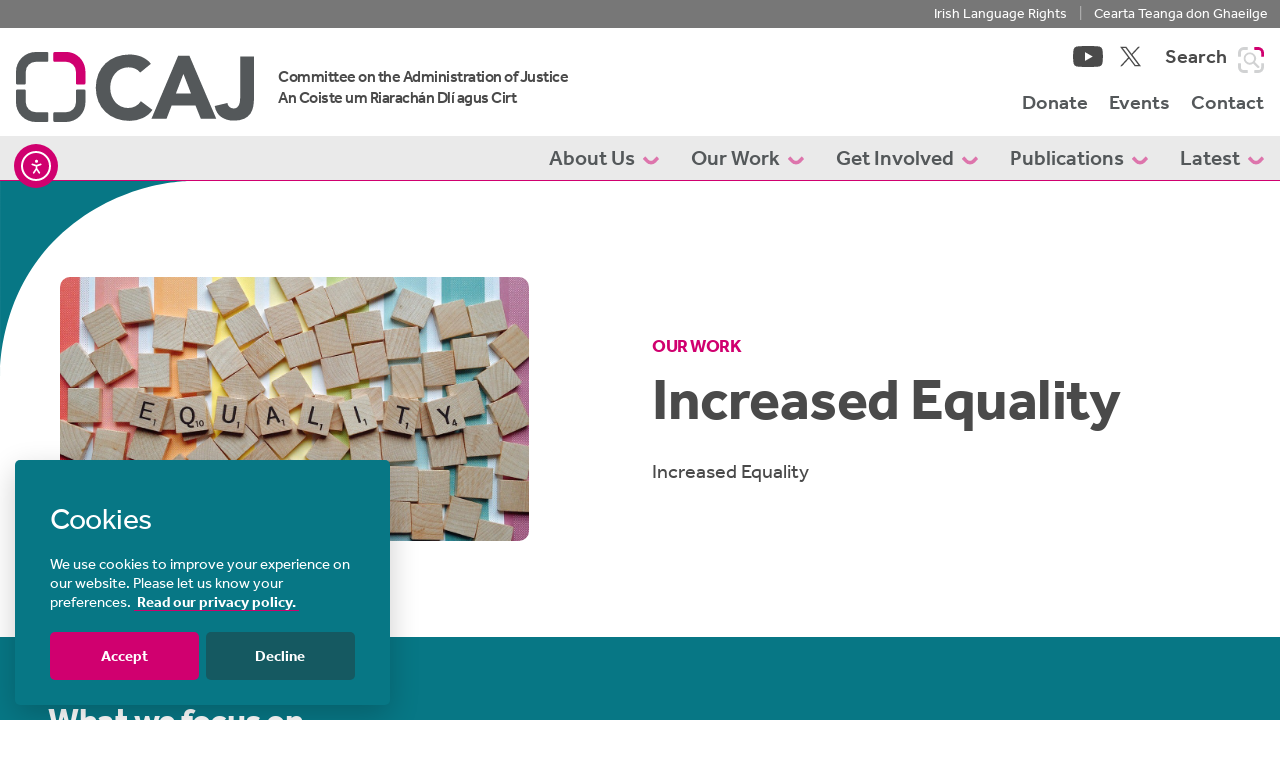

--- FILE ---
content_type: text/html; charset=UTF-8
request_url: https://caj.org.uk/our-work/increased-equality/
body_size: 18851
content:
<!doctype html>
<html lang="en-GB">
<head>
	<meta charset="UTF-8">
	<meta name="viewport" content="width=device-width, initial-scale=1.0, maximum-scale=1.0, user-scalable=no">
	<link rel="profile" href="https://gmpg.org/xfn/11">
	<meta name='robots' content='index, follow, max-image-preview:large, max-snippet:-1, max-video-preview:-1' />

	<!-- This site is optimized with the Yoast SEO plugin v26.6 - https://yoast.com/wordpress/plugins/seo/ -->
	<title>Increased Equality - Committee on the Administration of Justice NI</title>
<link data-rocket-prefetch href="https://www.gstatic.com" rel="dns-prefetch">
<link data-rocket-prefetch href="https://use.typekit.net" rel="dns-prefetch">
<link data-rocket-prefetch href="https://cdn.jsdelivr.net" rel="dns-prefetch">
<link data-rocket-prefetch href="https://www.googletagmanager.com" rel="dns-prefetch">
<link data-rocket-prefetch href="https://s3.amazonaws.com" rel="dns-prefetch">
<link data-rocket-prefetch href="https://cdn.elementor.com" rel="dns-prefetch">
<link data-rocket-prefetch href="https://www.google.com" rel="dns-prefetch"><link rel="preload" data-rocket-preload as="image" href="https://caj.org.uk/wp-content/uploads/2022/07/caj-logo-membership-equality-coalition.png" fetchpriority="high">
	<meta name="description" content="Our work. Increased Equality is a central pillar of a fair and humane society. CAJ works to advance equality in Northern Ireland." />
	<link rel="canonical" href="https://caj.org.uk/our-work/increased-equality/" />
	<meta property="og:locale" content="en_GB" />
	<meta property="og:type" content="article" />
	<meta property="og:title" content="Increased Equality - Committee on the Administration of Justice NI" />
	<meta property="og:description" content="Our work. Increased Equality is a central pillar of a fair and humane society. CAJ works to advance equality in Northern Ireland." />
	<meta property="og:url" content="https://caj.org.uk/our-work/increased-equality/" />
	<meta property="og:site_name" content="Committee on the Administration of Justice" />
	<meta property="article:modified_time" content="2023-11-21T10:54:27+00:00" />
	<meta name="twitter:card" content="summary_large_image" />
	<meta name="twitter:site" content="@CAJNi" />
	<script type="application/ld+json" class="yoast-schema-graph">{"@context":"https://schema.org","@graph":[{"@type":"WebPage","@id":"https://caj.org.uk/our-work/increased-equality/","url":"https://caj.org.uk/our-work/increased-equality/","name":"Increased Equality - Committee on the Administration of Justice NI","isPartOf":{"@id":"https://caj.org.uk/#website"},"datePublished":"2022-05-11T14:08:28+00:00","dateModified":"2023-11-21T10:54:27+00:00","description":"Our work. Increased Equality is a central pillar of a fair and humane society. CAJ works to advance equality in Northern Ireland.","breadcrumb":{"@id":"https://caj.org.uk/our-work/increased-equality/#breadcrumb"},"inLanguage":"en-GB","potentialAction":[{"@type":"ReadAction","target":["https://caj.org.uk/our-work/increased-equality/"]}]},{"@type":"BreadcrumbList","@id":"https://caj.org.uk/our-work/increased-equality/#breadcrumb","itemListElement":[{"@type":"ListItem","position":1,"name":"Home","item":"https://caj.org.uk/"},{"@type":"ListItem","position":2,"name":"Our Work","item":"https://caj.org.uk/our-work/"},{"@type":"ListItem","position":3,"name":"Increased Equality"}]},{"@type":"WebSite","@id":"https://caj.org.uk/#website","url":"https://caj.org.uk/","name":"Committee on the Administration of Justice","description":"Promoting Justice / Protecting Rights","publisher":{"@id":"https://caj.org.uk/#organization"},"potentialAction":[{"@type":"SearchAction","target":{"@type":"EntryPoint","urlTemplate":"https://caj.org.uk/?s={search_term_string}"},"query-input":{"@type":"PropertyValueSpecification","valueRequired":true,"valueName":"search_term_string"}}],"inLanguage":"en-GB"},{"@type":"Organization","@id":"https://caj.org.uk/#organization","name":"Committee on the Administration of Justice","alternateName":"CAJ","url":"https://caj.org.uk/","logo":{"@type":"ImageObject","inLanguage":"en-GB","@id":"https://caj.org.uk/#/schema/logo/image/","url":"https://caj.org.uk/wp-content/uploads/2017/03/CAJ-logo-large-transparent.png","contentUrl":"https://caj.org.uk/wp-content/uploads/2017/03/CAJ-logo-large-transparent.png","width":1890,"height":667,"caption":"Committee on the Administration of Justice"},"image":{"@id":"https://caj.org.uk/#/schema/logo/image/"},"sameAs":["https://x.com/CAJNi","https://www.youtube.com/user/CAJNorthernIreland"]}]}</script>
	<!-- / Yoast SEO plugin. -->


<link rel='dns-prefetch' href='//cdn.elementor.com' />
<link rel='dns-prefetch' href='//use.typekit.net' />

<link rel="alternate" type="application/rss+xml" title="Committee on the Administration of Justice &raquo; Feed" href="https://caj.org.uk/feed/" />
<link rel="alternate" title="oEmbed (JSON)" type="application/json+oembed" href="https://caj.org.uk/wp-json/oembed/1.0/embed?url=https%3A%2F%2Fcaj.org.uk%2Four-work%2Fincreased-equality%2F" />
<link rel="alternate" title="oEmbed (XML)" type="text/xml+oembed" href="https://caj.org.uk/wp-json/oembed/1.0/embed?url=https%3A%2F%2Fcaj.org.uk%2Four-work%2Fincreased-equality%2F&#038;format=xml" />
<style id='wp-img-auto-sizes-contain-inline-css' type='text/css'>
img:is([sizes=auto i],[sizes^="auto," i]){contain-intrinsic-size:3000px 1500px}
/*# sourceURL=wp-img-auto-sizes-contain-inline-css */
</style>
<style id='wp-emoji-styles-inline-css' type='text/css'>

	img.wp-smiley, img.emoji {
		display: inline !important;
		border: none !important;
		box-shadow: none !important;
		height: 1em !important;
		width: 1em !important;
		margin: 0 0.07em !important;
		vertical-align: -0.1em !important;
		background: none !important;
		padding: 0 !important;
	}
/*# sourceURL=wp-emoji-styles-inline-css */
</style>
<style id='wp-block-library-inline-css' type='text/css'>
:root{--wp-block-synced-color:#7a00df;--wp-block-synced-color--rgb:122,0,223;--wp-bound-block-color:var(--wp-block-synced-color);--wp-editor-canvas-background:#ddd;--wp-admin-theme-color:#007cba;--wp-admin-theme-color--rgb:0,124,186;--wp-admin-theme-color-darker-10:#006ba1;--wp-admin-theme-color-darker-10--rgb:0,107,160.5;--wp-admin-theme-color-darker-20:#005a87;--wp-admin-theme-color-darker-20--rgb:0,90,135;--wp-admin-border-width-focus:2px}@media (min-resolution:192dpi){:root{--wp-admin-border-width-focus:1.5px}}.wp-element-button{cursor:pointer}:root .has-very-light-gray-background-color{background-color:#eee}:root .has-very-dark-gray-background-color{background-color:#313131}:root .has-very-light-gray-color{color:#eee}:root .has-very-dark-gray-color{color:#313131}:root .has-vivid-green-cyan-to-vivid-cyan-blue-gradient-background{background:linear-gradient(135deg,#00d084,#0693e3)}:root .has-purple-crush-gradient-background{background:linear-gradient(135deg,#34e2e4,#4721fb 50%,#ab1dfe)}:root .has-hazy-dawn-gradient-background{background:linear-gradient(135deg,#faaca8,#dad0ec)}:root .has-subdued-olive-gradient-background{background:linear-gradient(135deg,#fafae1,#67a671)}:root .has-atomic-cream-gradient-background{background:linear-gradient(135deg,#fdd79a,#004a59)}:root .has-nightshade-gradient-background{background:linear-gradient(135deg,#330968,#31cdcf)}:root .has-midnight-gradient-background{background:linear-gradient(135deg,#020381,#2874fc)}:root{--wp--preset--font-size--normal:16px;--wp--preset--font-size--huge:42px}.has-regular-font-size{font-size:1em}.has-larger-font-size{font-size:2.625em}.has-normal-font-size{font-size:var(--wp--preset--font-size--normal)}.has-huge-font-size{font-size:var(--wp--preset--font-size--huge)}.has-text-align-center{text-align:center}.has-text-align-left{text-align:left}.has-text-align-right{text-align:right}.has-fit-text{white-space:nowrap!important}#end-resizable-editor-section{display:none}.aligncenter{clear:both}.items-justified-left{justify-content:flex-start}.items-justified-center{justify-content:center}.items-justified-right{justify-content:flex-end}.items-justified-space-between{justify-content:space-between}.screen-reader-text{border:0;clip-path:inset(50%);height:1px;margin:-1px;overflow:hidden;padding:0;position:absolute;width:1px;word-wrap:normal!important}.screen-reader-text:focus{background-color:#ddd;clip-path:none;color:#444;display:block;font-size:1em;height:auto;left:5px;line-height:normal;padding:15px 23px 14px;text-decoration:none;top:5px;width:auto;z-index:100000}html :where(.has-border-color){border-style:solid}html :where([style*=border-top-color]){border-top-style:solid}html :where([style*=border-right-color]){border-right-style:solid}html :where([style*=border-bottom-color]){border-bottom-style:solid}html :where([style*=border-left-color]){border-left-style:solid}html :where([style*=border-width]){border-style:solid}html :where([style*=border-top-width]){border-top-style:solid}html :where([style*=border-right-width]){border-right-style:solid}html :where([style*=border-bottom-width]){border-bottom-style:solid}html :where([style*=border-left-width]){border-left-style:solid}html :where(img[class*=wp-image-]){height:auto;max-width:100%}:where(figure){margin:0 0 1em}html :where(.is-position-sticky){--wp-admin--admin-bar--position-offset:var(--wp-admin--admin-bar--height,0px)}@media screen and (max-width:600px){html :where(.is-position-sticky){--wp-admin--admin-bar--position-offset:0px}}

/*# sourceURL=wp-block-library-inline-css */
</style><style id='global-styles-inline-css' type='text/css'>
:root{--wp--preset--aspect-ratio--square: 1;--wp--preset--aspect-ratio--4-3: 4/3;--wp--preset--aspect-ratio--3-4: 3/4;--wp--preset--aspect-ratio--3-2: 3/2;--wp--preset--aspect-ratio--2-3: 2/3;--wp--preset--aspect-ratio--16-9: 16/9;--wp--preset--aspect-ratio--9-16: 9/16;--wp--preset--color--black: #000000;--wp--preset--color--cyan-bluish-gray: #abb8c3;--wp--preset--color--white: #ffffff;--wp--preset--color--pale-pink: #f78da7;--wp--preset--color--vivid-red: #cf2e2e;--wp--preset--color--luminous-vivid-orange: #ff6900;--wp--preset--color--luminous-vivid-amber: #fcb900;--wp--preset--color--light-green-cyan: #7bdcb5;--wp--preset--color--vivid-green-cyan: #00d084;--wp--preset--color--pale-cyan-blue: #8ed1fc;--wp--preset--color--vivid-cyan-blue: #0693e3;--wp--preset--color--vivid-purple: #9b51e0;--wp--preset--gradient--vivid-cyan-blue-to-vivid-purple: linear-gradient(135deg,rgb(6,147,227) 0%,rgb(155,81,224) 100%);--wp--preset--gradient--light-green-cyan-to-vivid-green-cyan: linear-gradient(135deg,rgb(122,220,180) 0%,rgb(0,208,130) 100%);--wp--preset--gradient--luminous-vivid-amber-to-luminous-vivid-orange: linear-gradient(135deg,rgb(252,185,0) 0%,rgb(255,105,0) 100%);--wp--preset--gradient--luminous-vivid-orange-to-vivid-red: linear-gradient(135deg,rgb(255,105,0) 0%,rgb(207,46,46) 100%);--wp--preset--gradient--very-light-gray-to-cyan-bluish-gray: linear-gradient(135deg,rgb(238,238,238) 0%,rgb(169,184,195) 100%);--wp--preset--gradient--cool-to-warm-spectrum: linear-gradient(135deg,rgb(74,234,220) 0%,rgb(151,120,209) 20%,rgb(207,42,186) 40%,rgb(238,44,130) 60%,rgb(251,105,98) 80%,rgb(254,248,76) 100%);--wp--preset--gradient--blush-light-purple: linear-gradient(135deg,rgb(255,206,236) 0%,rgb(152,150,240) 100%);--wp--preset--gradient--blush-bordeaux: linear-gradient(135deg,rgb(254,205,165) 0%,rgb(254,45,45) 50%,rgb(107,0,62) 100%);--wp--preset--gradient--luminous-dusk: linear-gradient(135deg,rgb(255,203,112) 0%,rgb(199,81,192) 50%,rgb(65,88,208) 100%);--wp--preset--gradient--pale-ocean: linear-gradient(135deg,rgb(255,245,203) 0%,rgb(182,227,212) 50%,rgb(51,167,181) 100%);--wp--preset--gradient--electric-grass: linear-gradient(135deg,rgb(202,248,128) 0%,rgb(113,206,126) 100%);--wp--preset--gradient--midnight: linear-gradient(135deg,rgb(2,3,129) 0%,rgb(40,116,252) 100%);--wp--preset--font-size--small: 13px;--wp--preset--font-size--medium: 20px;--wp--preset--font-size--large: 36px;--wp--preset--font-size--x-large: 42px;--wp--preset--spacing--20: 0.44rem;--wp--preset--spacing--30: 0.67rem;--wp--preset--spacing--40: 1rem;--wp--preset--spacing--50: 1.5rem;--wp--preset--spacing--60: 2.25rem;--wp--preset--spacing--70: 3.38rem;--wp--preset--spacing--80: 5.06rem;--wp--preset--shadow--natural: 6px 6px 9px rgba(0, 0, 0, 0.2);--wp--preset--shadow--deep: 12px 12px 50px rgba(0, 0, 0, 0.4);--wp--preset--shadow--sharp: 6px 6px 0px rgba(0, 0, 0, 0.2);--wp--preset--shadow--outlined: 6px 6px 0px -3px rgb(255, 255, 255), 6px 6px rgb(0, 0, 0);--wp--preset--shadow--crisp: 6px 6px 0px rgb(0, 0, 0);}:where(.is-layout-flex){gap: 0.5em;}:where(.is-layout-grid){gap: 0.5em;}body .is-layout-flex{display: flex;}.is-layout-flex{flex-wrap: wrap;align-items: center;}.is-layout-flex > :is(*, div){margin: 0;}body .is-layout-grid{display: grid;}.is-layout-grid > :is(*, div){margin: 0;}:where(.wp-block-columns.is-layout-flex){gap: 2em;}:where(.wp-block-columns.is-layout-grid){gap: 2em;}:where(.wp-block-post-template.is-layout-flex){gap: 1.25em;}:where(.wp-block-post-template.is-layout-grid){gap: 1.25em;}.has-black-color{color: var(--wp--preset--color--black) !important;}.has-cyan-bluish-gray-color{color: var(--wp--preset--color--cyan-bluish-gray) !important;}.has-white-color{color: var(--wp--preset--color--white) !important;}.has-pale-pink-color{color: var(--wp--preset--color--pale-pink) !important;}.has-vivid-red-color{color: var(--wp--preset--color--vivid-red) !important;}.has-luminous-vivid-orange-color{color: var(--wp--preset--color--luminous-vivid-orange) !important;}.has-luminous-vivid-amber-color{color: var(--wp--preset--color--luminous-vivid-amber) !important;}.has-light-green-cyan-color{color: var(--wp--preset--color--light-green-cyan) !important;}.has-vivid-green-cyan-color{color: var(--wp--preset--color--vivid-green-cyan) !important;}.has-pale-cyan-blue-color{color: var(--wp--preset--color--pale-cyan-blue) !important;}.has-vivid-cyan-blue-color{color: var(--wp--preset--color--vivid-cyan-blue) !important;}.has-vivid-purple-color{color: var(--wp--preset--color--vivid-purple) !important;}.has-black-background-color{background-color: var(--wp--preset--color--black) !important;}.has-cyan-bluish-gray-background-color{background-color: var(--wp--preset--color--cyan-bluish-gray) !important;}.has-white-background-color{background-color: var(--wp--preset--color--white) !important;}.has-pale-pink-background-color{background-color: var(--wp--preset--color--pale-pink) !important;}.has-vivid-red-background-color{background-color: var(--wp--preset--color--vivid-red) !important;}.has-luminous-vivid-orange-background-color{background-color: var(--wp--preset--color--luminous-vivid-orange) !important;}.has-luminous-vivid-amber-background-color{background-color: var(--wp--preset--color--luminous-vivid-amber) !important;}.has-light-green-cyan-background-color{background-color: var(--wp--preset--color--light-green-cyan) !important;}.has-vivid-green-cyan-background-color{background-color: var(--wp--preset--color--vivid-green-cyan) !important;}.has-pale-cyan-blue-background-color{background-color: var(--wp--preset--color--pale-cyan-blue) !important;}.has-vivid-cyan-blue-background-color{background-color: var(--wp--preset--color--vivid-cyan-blue) !important;}.has-vivid-purple-background-color{background-color: var(--wp--preset--color--vivid-purple) !important;}.has-black-border-color{border-color: var(--wp--preset--color--black) !important;}.has-cyan-bluish-gray-border-color{border-color: var(--wp--preset--color--cyan-bluish-gray) !important;}.has-white-border-color{border-color: var(--wp--preset--color--white) !important;}.has-pale-pink-border-color{border-color: var(--wp--preset--color--pale-pink) !important;}.has-vivid-red-border-color{border-color: var(--wp--preset--color--vivid-red) !important;}.has-luminous-vivid-orange-border-color{border-color: var(--wp--preset--color--luminous-vivid-orange) !important;}.has-luminous-vivid-amber-border-color{border-color: var(--wp--preset--color--luminous-vivid-amber) !important;}.has-light-green-cyan-border-color{border-color: var(--wp--preset--color--light-green-cyan) !important;}.has-vivid-green-cyan-border-color{border-color: var(--wp--preset--color--vivid-green-cyan) !important;}.has-pale-cyan-blue-border-color{border-color: var(--wp--preset--color--pale-cyan-blue) !important;}.has-vivid-cyan-blue-border-color{border-color: var(--wp--preset--color--vivid-cyan-blue) !important;}.has-vivid-purple-border-color{border-color: var(--wp--preset--color--vivid-purple) !important;}.has-vivid-cyan-blue-to-vivid-purple-gradient-background{background: var(--wp--preset--gradient--vivid-cyan-blue-to-vivid-purple) !important;}.has-light-green-cyan-to-vivid-green-cyan-gradient-background{background: var(--wp--preset--gradient--light-green-cyan-to-vivid-green-cyan) !important;}.has-luminous-vivid-amber-to-luminous-vivid-orange-gradient-background{background: var(--wp--preset--gradient--luminous-vivid-amber-to-luminous-vivid-orange) !important;}.has-luminous-vivid-orange-to-vivid-red-gradient-background{background: var(--wp--preset--gradient--luminous-vivid-orange-to-vivid-red) !important;}.has-very-light-gray-to-cyan-bluish-gray-gradient-background{background: var(--wp--preset--gradient--very-light-gray-to-cyan-bluish-gray) !important;}.has-cool-to-warm-spectrum-gradient-background{background: var(--wp--preset--gradient--cool-to-warm-spectrum) !important;}.has-blush-light-purple-gradient-background{background: var(--wp--preset--gradient--blush-light-purple) !important;}.has-blush-bordeaux-gradient-background{background: var(--wp--preset--gradient--blush-bordeaux) !important;}.has-luminous-dusk-gradient-background{background: var(--wp--preset--gradient--luminous-dusk) !important;}.has-pale-ocean-gradient-background{background: var(--wp--preset--gradient--pale-ocean) !important;}.has-electric-grass-gradient-background{background: var(--wp--preset--gradient--electric-grass) !important;}.has-midnight-gradient-background{background: var(--wp--preset--gradient--midnight) !important;}.has-small-font-size{font-size: var(--wp--preset--font-size--small) !important;}.has-medium-font-size{font-size: var(--wp--preset--font-size--medium) !important;}.has-large-font-size{font-size: var(--wp--preset--font-size--large) !important;}.has-x-large-font-size{font-size: var(--wp--preset--font-size--x-large) !important;}
/*# sourceURL=global-styles-inline-css */
</style>

<style id='classic-theme-styles-inline-css' type='text/css'>
/*! This file is auto-generated */
.wp-block-button__link{color:#fff;background-color:#32373c;border-radius:9999px;box-shadow:none;text-decoration:none;padding:calc(.667em + 2px) calc(1.333em + 2px);font-size:1.125em}.wp-block-file__button{background:#32373c;color:#fff;text-decoration:none}
/*# sourceURL=/wp-includes/css/classic-themes.min.css */
</style>
<link rel='stylesheet' id='ea11y-widget-fonts-css' href='https://caj.org.uk/wp-content/plugins/pojo-accessibility/assets/build/fonts.css?ver=3.9.1' type='text/css' media='all' />
<link rel='stylesheet' id='ea11y-skip-link-css' href='https://caj.org.uk/wp-content/plugins/pojo-accessibility/assets/build/skip-link.css?ver=3.9.1' type='text/css' media='all' />
<link rel='stylesheet' id='search-filter-plugin-styles-css' href='https://caj.org.uk/wp-content/plugins/search-filter-pro/public/assets/css/search-filter.min.css?ver=2.5.21' type='text/css' media='all' />
<link rel='stylesheet' id='typekit-css' href='https://use.typekit.net/fjx0zxa.css?ver=6.9' type='text/css' media='all' />
<link rel='stylesheet' id='custom-style-css' href='https://caj.org.uk/wp-content/themes/caj/style.css?ver=6.9' type='text/css' media='all' />
<script type="text/javascript" src="https://caj.org.uk/wp-content/themes/caj/js/jquery-3.6.0.min.js?ver=3.7.1" id="jquery-core-js"></script>
<script type="text/javascript" id="search-filter-plugin-build-js-extra">
/* <![CDATA[ */
var SF_LDATA = {"ajax_url":"https://caj.org.uk/wp-admin/admin-ajax.php","home_url":"https://caj.org.uk/","extensions":[]};
//# sourceURL=search-filter-plugin-build-js-extra
/* ]]> */
</script>
<script type="text/javascript" src="https://caj.org.uk/wp-content/plugins/search-filter-pro/public/assets/js/search-filter-build.min.js?ver=2.5.21" id="search-filter-plugin-build-js"></script>
<script type="text/javascript" src="https://caj.org.uk/wp-content/plugins/search-filter-pro/public/assets/js/chosen.jquery.min.js?ver=2.5.21" id="search-filter-plugin-chosen-js"></script>
<script type="text/javascript" src="https://caj.org.uk/wp-content/themes/caj/js/bootstrap.bundle.min.js?ver=1" id="bootstrap-js"></script>
<script type="text/javascript" src="https://caj.org.uk/wp-content/themes/caj/js/flickity.pkgd.min.js?ver=1" id="flickity-js"></script>
<script type="text/javascript" src="https://caj.org.uk/wp-content/themes/caj/js/lightbox.min.js?ver=1" id="lightbox-js"></script>
<link rel="https://api.w.org/" href="https://caj.org.uk/wp-json/" /><link rel="alternate" title="JSON" type="application/json" href="https://caj.org.uk/wp-json/wp/v2/pages/162" /><link rel="EditURI" type="application/rsd+xml" title="RSD" href="https://caj.org.uk/xmlrpc.php?rsd" />
<meta name="generator" content="WordPress 6.9" />
<link rel='shortlink' href='https://caj.org.uk/?p=162' />
<link rel="icon" href="https://caj.org.uk/wp-content/uploads/2022/07/cropped-favicon-32x32.png" sizes="32x32" />
<link rel="icon" href="https://caj.org.uk/wp-content/uploads/2022/07/cropped-favicon-192x192.png" sizes="192x192" />
<link rel="apple-touch-icon" href="https://caj.org.uk/wp-content/uploads/2022/07/cropped-favicon-180x180.png" />
<meta name="msapplication-TileImage" content="https://caj.org.uk/wp-content/uploads/2022/07/cropped-favicon-270x270.png" />
<meta name="generator" content="WP Rocket 3.20.3" data-wpr-features="wpr_preconnect_external_domains wpr_oci wpr_preload_links wpr_desktop" /></head>

<body class="wp-singular page-template-default page page-id-162 page-child parent-pageid-130 wp-theme-caj ally-default no-sidebar">
	<a class="skip-to-content-link visually-hidden-focusable" href="#content">Skip to content</a>
	<div id="page">
						<section class="site-header--message d-none d-lg-block">
			<div class="container-fluid max-w-1440">
				<div class="row">
					<div class="col text-center text-lg-end">
						<a href="/gaeilge/" target="">Irish Language Rights</a><span>|</span><a href="/gaeilge/" target="">Cearta Teanga don Ghaeilge</a>
					</div>
				</div>
			</div>
		</section>
				<header id="masthead" class="site-header">
			<div class="container-fluid px-lg-0">
				<nav class="navbar-expand-lg justify-content-between" role="navigation" itemscope itemtype="http://schema.org/SiteNavigationElement">
					<div class="max-w-1440 mx-lg-auto d-flex align-items-center justify-content-between px-lg-3">
						<a href="https://caj.org.uk" class="navbar-brand me-4">
							<svg width="238" height="70">
								<use xlink:href="https://caj.org.uk/wp-content/themes/caj/assets/images/caj-svg-sprite.svg#caj-logo"></use>
							</svg>
						</a>
						<div class="translation d-none d-lg-block">
							<h4 class="mb-0">
								Committee on the Administration of Justice <br>
								An Coiste um Riarachán Dlí agus Cirt
							</h4>
						</div>
												<div class="nav-container d-none d-lg-flex flex-column ms-auto">
							<div class="menu-top d-flex justify-content-end">
																<ul class="list-inline social mb-0">
		<li class="list-inline-item">
		<a target="_blank" rel="noopener" href="https://www.youtube.com/user/CAJNorthernIreland" class="align-self-center">
			<svg width="30" height="21" class="">
				<use xlink:href="https://caj.org.uk/wp-content/themes/caj/assets/images/caj-svg-sprite.svg#caj-icon-youtube"></use>
			</svg><span class="visually-hidden">View our YouTube channel</span>
		</a>
	</li>
									<li class="list-inline-item">
		<a target="_blank" rel="noopener" href="https://twitter.com/CAJNi" class="align-self-center">
			<svg width="21" height="21" class="">
				<use xlink:href="https://caj.org.uk/wp-content/themes/caj/assets/images/caj-svg-sprite.svg#caj-icon-twitter"></use>
			</svg><span class="visually-hidden">View our Twitter account</span>
		</a>
	</li>
	</ul>
								<button class="search-header ms-4 p-0" title="Search site">
									<span class="fw-medium text-md text-grey me-2">Search</span>
									<svg class="icon-search" width="26" height="26">
										<use xlink:href="https://caj.org.uk/wp-content/themes/caj/assets/images/caj-svg-sprite.svg#caj-icon-search"></use>
									</svg><span class="visually-hidden-focusable">Search this site</span>
								</button>
							</div>
							<div class="menu-mid">
								<ul id="menu-secondary" class="nav navbar-nav"><li itemscope="itemscope" itemtype="https://www.schema.org/SiteNavigationElement" id="menu-item-92992" class="menu-item menu-item-type-custom menu-item-object-custom menu-item-92992 nav-item"><a title="Donate" href="/donate/" class="nav-link">Donate</a></li>
<li itemscope="itemscope" itemtype="https://www.schema.org/SiteNavigationElement" id="menu-item-93079" class="menu-item menu-item-type-custom menu-item-object-custom menu-item-93079 nav-item"><a title="Events" href="/update_types/events/" class="nav-link">Events</a></li>
<li itemscope="itemscope" itemtype="https://www.schema.org/SiteNavigationElement" id="menu-item-92907" class="menu-item menu-item-type-post_type menu-item-object-page menu-item-92907 nav-item"><a title="Contact" href="https://caj.org.uk/contact/" class="nav-link">Contact</a></li>
</ul>							</div>
						</div>
												<button class="search-header ms-auto me-4 p-0 d-block d-lg-none" title="Search site">
							<svg class="icon-search" width="26" height="26">
								<use xlink:href="https://caj.org.uk/wp-content/themes/caj/assets/images/caj-svg-sprite.svg#caj-icon-search"></use>
							</svg><span class="visually-hidden-focusable">Search this site</span>
						</button>
												<button class="navbar-toggler collapsed" data-bs-toggle="collapse" data-bs-target="#navbar-mobile" aria-controls="navbar-mobile" aria-expanded="false" aria-label="Toggle navigation">
							<span class="visually-hidden">Toggle navigation</span>
							<span class="icon-bar"></span>
							<span class="icon-bar"></span>
							<span class="icon-bar"></span>
						</button>
					</div>
					<div class="nav-container d-none d-lg-block w-100 bg-grey-light">
						<div class="menu-bottom">
							<div class="max-w-1440 d-flex justify-content-end w-100 max-w-1440 mx-auto pt-1 px-3">
								<ul id="menu-primary" class="nav navbar-nav"><li itemscope="itemscope" itemtype="https://www.schema.org/SiteNavigationElement" id="menu-item-92910" class="menu-item menu-item-type-post_type menu-item-object-page menu-item-has-children dropdown menu-item-92910 nav-item"><a title="About Us" href="#" data-bs-toggle="dropdown" aria-haspopup="true" aria-expanded="false" class="dropdown-toggle nav-link" id="menu-item-dropdown-92910">About Us <svg class="icon-dropdown ms-1" width="16" height="9"><use xlink:href="/wp-content/themes/caj/assets/images/caj-svg-sprite.svg#caj-arrow-dropdown"></use></svg></a>
<ul class="dropdown-menu" aria-labelledby="menu-item-dropdown-92910" role="menu">
	<li itemscope="itemscope" itemtype="https://www.schema.org/SiteNavigationElement" id="menu-item-92915" class="menu-item menu-item-type-post_type menu-item-object-page menu-item-92915 nav-item"><a title="History &#038; Purpose" href="https://caj.org.uk/about-us/history-and-purpose/" class="dropdown-item">History &#038; Purpose</a></li>
	<li itemscope="itemscope" itemtype="https://www.schema.org/SiteNavigationElement" id="menu-item-92916" class="menu-item menu-item-type-post_type menu-item-object-page menu-item-92916 nav-item"><a title="Structure &#038; Staff" href="https://caj.org.uk/about-us/structure-and-staff/" class="dropdown-item">Structure &#038; Staff</a></li>
	<li itemscope="itemscope" itemtype="https://www.schema.org/SiteNavigationElement" id="menu-item-92917" class="menu-item menu-item-type-post_type menu-item-object-page menu-item-92917 nav-item"><a title="Why Human Rights?" href="https://caj.org.uk/about-us/why-human-rights/" class="dropdown-item">Why Human Rights?</a></li>
</ul>
</li>
<li itemscope="itemscope" itemtype="https://www.schema.org/SiteNavigationElement" id="menu-item-92913" class="two-col menu-item menu-item-type-post_type menu-item-object-page current-page-ancestor current-menu-ancestor current-page-parent current_page_ancestor menu-item-has-children dropdown menu-item-92913 nav-item"><a title="Our Work" href="#" data-bs-toggle="dropdown" aria-haspopup="true" aria-expanded="false" class="dropdown-toggle nav-link" id="menu-item-dropdown-92913">Our Work <svg class="icon-dropdown ms-1" width="16" height="9"><use xlink:href="/wp-content/themes/caj/assets/images/caj-svg-sprite.svg#caj-arrow-dropdown"></use></svg></a>
<ul class="dropdown-menu" aria-labelledby="menu-item-dropdown-92913" role="menu">
	<li itemscope="itemscope" itemtype="https://www.schema.org/SiteNavigationElement" id="menu-item-92918" class="fw-bold menu-item menu-item-type-custom menu-item-object-custom current-menu-ancestor current-menu-parent menu-item-has-children dropdown active menu-item-92918 nav-item"><a title="Overview" href="/our-work/" class="dropdown-item">Overview</a>
	<ul class="dropdown-menu" aria-labelledby="menu-item-dropdown-92913" role="menu">
		<li itemscope="itemscope" itemtype="https://www.schema.org/SiteNavigationElement" id="menu-item-92920" class="menu-item menu-item-type-post_type menu-item-object-page menu-item-92920 nav-item"><a title="Democratic Governance" href="https://caj.org.uk/our-work/democratic-governance/" class="dropdown-item">Democratic Governance</a></li>
		<li itemscope="itemscope" itemtype="https://www.schema.org/SiteNavigationElement" id="menu-item-92924" class="menu-item menu-item-type-post_type menu-item-object-page menu-item-92924 nav-item"><a title="Policing and Justice" href="https://caj.org.uk/our-work/policing-and-justice/" class="dropdown-item">Policing and Justice</a></li>
		<li itemscope="itemscope" itemtype="https://www.schema.org/SiteNavigationElement" id="menu-item-92923" class="menu-item menu-item-type-post_type menu-item-object-page menu-item-92923 nav-item"><a title="Legacy of the Past" href="https://caj.org.uk/our-work/legacy-of-the-past/" class="dropdown-item">Legacy of the Past</a></li>
		<li itemscope="itemscope" itemtype="https://www.schema.org/SiteNavigationElement" id="menu-item-92919" class="menu-item menu-item-type-post_type menu-item-object-page menu-item-92919 nav-item"><a title="Confronting Prejudice" href="https://caj.org.uk/our-work/confronting-prejudice/" class="dropdown-item">Confronting Prejudice</a></li>
		<li itemscope="itemscope" itemtype="https://www.schema.org/SiteNavigationElement" id="menu-item-92921" class="menu-item menu-item-type-post_type menu-item-object-page menu-item-92921 nav-item"><a title="Immigration" href="https://caj.org.uk/our-work/immigration/" class="dropdown-item">Immigration</a></li>
		<li itemscope="itemscope" itemtype="https://www.schema.org/SiteNavigationElement" id="menu-item-92922" class="menu-item menu-item-type-post_type menu-item-object-page current-menu-item page_item page-item-162 current_page_item active menu-item-92922 nav-item"><a title="Increased Equality" href="https://caj.org.uk/our-work/increased-equality/" class="dropdown-item" aria-current="page">Increased Equality</a></li>
	</ul>
</li>
	<li itemscope="itemscope" itemtype="https://www.schema.org/SiteNavigationElement" id="menu-item-92925" class="fw-bold menu-item menu-item-type-post_type menu-item-object-page menu-item-has-children dropdown menu-item-92925 nav-item"><a title="Solidarity" href="https://caj.org.uk/our-work/solidarity/" class="dropdown-item">Solidarity</a>
	<ul class="dropdown-menu" aria-labelledby="menu-item-dropdown-92913" role="menu">
		<li itemscope="itemscope" itemtype="https://www.schema.org/SiteNavigationElement" id="menu-item-92926" class="menu-item menu-item-type-post_type menu-item-object-page menu-item-92926 nav-item"><a title="Equality Coalition" href="https://caj.org.uk/our-work/solidarity/equality-coalition/" class="dropdown-item">Equality Coalition</a></li>
		<li itemscope="itemscope" itemtype="https://www.schema.org/SiteNavigationElement" id="menu-item-92928" class="menu-item menu-item-type-post_type menu-item-object-page menu-item-92928 nav-item"><a title="Model Bill Team" href="https://caj.org.uk/our-work/solidarity/model-bill/" class="dropdown-item">Model Bill Team</a></li>
		<li itemscope="itemscope" itemtype="https://www.schema.org/SiteNavigationElement" id="menu-item-92927" class="menu-item menu-item-type-post_type menu-item-object-page menu-item-92927 nav-item"><a title="International Solidarity" href="https://caj.org.uk/our-work/solidarity/international-solidarity/" class="dropdown-item">International Solidarity</a></li>
	</ul>
</li>
</ul>
</li>
<li itemscope="itemscope" itemtype="https://www.schema.org/SiteNavigationElement" id="menu-item-92911" class="menu-item menu-item-type-post_type menu-item-object-page menu-item-has-children dropdown menu-item-92911 nav-item"><a title="Get Involved" href="#" data-bs-toggle="dropdown" aria-haspopup="true" aria-expanded="false" class="dropdown-toggle nav-link" id="menu-item-dropdown-92911">Get Involved <svg class="icon-dropdown ms-1" width="16" height="9"><use xlink:href="/wp-content/themes/caj/assets/images/caj-svg-sprite.svg#caj-arrow-dropdown"></use></svg></a>
<ul class="dropdown-menu" aria-labelledby="menu-item-dropdown-92911" role="menu">
	<li itemscope="itemscope" itemtype="https://www.schema.org/SiteNavigationElement" id="menu-item-92931" class="fw-bold menu-item menu-item-type-post_type menu-item-object-page menu-item-92931 nav-item"><a title="How to Get Involved" href="https://caj.org.uk/get-involved/" class="dropdown-item">How to Get Involved</a></li>
	<li itemscope="itemscope" itemtype="https://www.schema.org/SiteNavigationElement" id="menu-item-92930" class="menu-item menu-item-type-post_type menu-item-object-page menu-item-92930 nav-item"><a title="Donate" href="https://caj.org.uk/donate/" class="dropdown-item">Donate</a></li>
	<li itemscope="itemscope" itemtype="https://www.schema.org/SiteNavigationElement" id="menu-item-92929" class="menu-item menu-item-type-post_type menu-item-object-page menu-item-92929 nav-item"><a title="Become a Member" href="https://caj.org.uk/become-a-member/" class="dropdown-item">Become a Member</a></li>
	<li itemscope="itemscope" itemtype="https://www.schema.org/SiteNavigationElement" id="menu-item-92932" class="menu-item menu-item-type-post_type menu-item-object-page menu-item-92932 nav-item"><a title="Volunteer" href="https://caj.org.uk/volunteer/" class="dropdown-item">Volunteer</a></li>
	<li itemscope="itemscope" itemtype="https://www.schema.org/SiteNavigationElement" id="menu-item-94517" class="menu-item menu-item-type-post_type menu-item-object-page menu-item-94517 nav-item"><a title="Work with us" href="https://caj.org.uk/get-involved/work-with-us/" class="dropdown-item">Work with us</a></li>
</ul>
</li>
<li itemscope="itemscope" itemtype="https://www.schema.org/SiteNavigationElement" id="menu-item-92914" class="menu-item menu-item-type-post_type menu-item-object-page menu-item-has-children dropdown menu-item-92914 nav-item"><a title="Publications" href="#" data-bs-toggle="dropdown" aria-haspopup="true" aria-expanded="false" class="dropdown-toggle nav-link" id="menu-item-dropdown-92914">Publications <svg class="icon-dropdown ms-1" width="16" height="9"><use xlink:href="/wp-content/themes/caj/assets/images/caj-svg-sprite.svg#caj-arrow-dropdown"></use></svg></a>
<ul class="dropdown-menu" aria-labelledby="menu-item-dropdown-92914" role="menu">
	<li itemscope="itemscope" itemtype="https://www.schema.org/SiteNavigationElement" id="menu-item-92935" class="fw-bold menu-item menu-item-type-custom menu-item-object-custom menu-item-92935 nav-item"><a title="All Publications" href="/publications/" class="dropdown-item">All Publications</a></li>
	<li itemscope="itemscope" itemtype="https://www.schema.org/SiteNavigationElement" id="menu-item-92936" class="menu-item menu-item-type-custom menu-item-object-custom menu-item-92936 nav-item"><a title="Submissions &amp; Briefings" href="/publication_type/submissions-and-briefings/" class="dropdown-item">Submissions &amp; Briefings</a></li>
	<li itemscope="itemscope" itemtype="https://www.schema.org/SiteNavigationElement" id="menu-item-92938" class="menu-item menu-item-type-custom menu-item-object-custom menu-item-92938 nav-item"><a title="Reports" href="/publication_type/reports/" class="dropdown-item">Reports</a></li>
	<li itemscope="itemscope" itemtype="https://www.schema.org/SiteNavigationElement" id="menu-item-93085" class="menu-item menu-item-type-custom menu-item-object-custom menu-item-93085 nav-item"><a title="Annual Reports" href="/publication_type/annual-reports/" class="dropdown-item">Annual Reports</a></li>
	<li itemscope="itemscope" itemtype="https://www.schema.org/SiteNavigationElement" id="menu-item-92937" class="menu-item menu-item-type-custom menu-item-object-custom menu-item-92937 nav-item"><a title="Our Newsletter" href="/publication_type/our-newsletter/" class="dropdown-item">Our Newsletter</a></li>
</ul>
</li>
<li itemscope="itemscope" itemtype="https://www.schema.org/SiteNavigationElement" id="menu-item-92912" class="menu-item menu-item-type-post_type menu-item-object-page menu-item-has-children dropdown menu-item-92912 nav-item"><a title="Latest" href="#" data-bs-toggle="dropdown" aria-haspopup="true" aria-expanded="false" class="dropdown-toggle nav-link" id="menu-item-dropdown-92912">Latest <svg class="icon-dropdown ms-1" width="16" height="9"><use xlink:href="/wp-content/themes/caj/assets/images/caj-svg-sprite.svg#caj-arrow-dropdown"></use></svg></a>
<ul class="dropdown-menu" aria-labelledby="menu-item-dropdown-92912" role="menu">
	<li itemscope="itemscope" itemtype="https://www.schema.org/SiteNavigationElement" id="menu-item-92939" class="fw-bold menu-item menu-item-type-custom menu-item-object-custom menu-item-92939 nav-item"><a title="All Updates" href="/latest/" class="dropdown-item">All Updates</a></li>
	<li itemscope="itemscope" itemtype="https://www.schema.org/SiteNavigationElement" id="menu-item-92940" class="menu-item menu-item-type-custom menu-item-object-custom menu-item-92940 nav-item"><a title="Press Releases" href="/update_types/press-releases/" class="dropdown-item">Press Releases</a></li>
	<li itemscope="itemscope" itemtype="https://www.schema.org/SiteNavigationElement" id="menu-item-93087" class="menu-item menu-item-type-custom menu-item-object-custom menu-item-93087 nav-item"><a title="Opinion &amp; Analysis" href="/update_types/opinion-and-analysis/" class="dropdown-item">Opinion &amp; Analysis</a></li>
	<li itemscope="itemscope" itemtype="https://www.schema.org/SiteNavigationElement" id="menu-item-92941" class="menu-item menu-item-type-custom menu-item-object-custom menu-item-92941 nav-item"><a title="Podcasts &amp; Videos" href="/update_types/podcasts-and-videos/" class="dropdown-item">Podcasts &amp; Videos</a></li>
	<li itemscope="itemscope" itemtype="https://www.schema.org/SiteNavigationElement" id="menu-item-92943" class="menu-item menu-item-type-custom menu-item-object-custom menu-item-92943 nav-item"><a title="News" href="/update_types/news/" class="dropdown-item">News</a></li>
	<li itemscope="itemscope" itemtype="https://www.schema.org/SiteNavigationElement" id="menu-item-92944" class="menu-item menu-item-type-custom menu-item-object-custom menu-item-92944 nav-item"><a title="Events" href="/update_types/events/" class="dropdown-item">Events</a></li>
</ul>
</li>
</ul>							</div>
						</div>
					</div>
										<div class="d-lg-none w-100" id="navbar-mobile">
						<div class="navbar-nav"><ul id="menu-primary-1" class="primary"><li itemscope="itemscope" itemtype="https://www.schema.org/SiteNavigationElement" class="menu-item menu-item-type-post_type menu-item-object-page menu-item-has-children dropdown menu-item-92910 nav-item"><a title="About Us" href="#" data-bs-toggle="dropdown" aria-haspopup="true" aria-expanded="false" class="dropdown-toggle nav-link" id="menu-item-dropdown-92910">About Us <svg class="icon-dropdown ms-1" width="16" height="9"><use xlink:href="/wp-content/themes/caj/assets/images/caj-svg-sprite.svg#caj-arrow-dropdown"></use></svg></a>
<ul class="dropdown-menu" aria-labelledby="menu-item-dropdown-92910" role="menu">
	<li itemscope="itemscope" itemtype="https://www.schema.org/SiteNavigationElement" class="menu-item menu-item-type-post_type menu-item-object-page menu-item-92915 nav-item"><a title="History &#038; Purpose" href="https://caj.org.uk/about-us/history-and-purpose/" class="dropdown-item">History &#038; Purpose</a></li>
	<li itemscope="itemscope" itemtype="https://www.schema.org/SiteNavigationElement" class="menu-item menu-item-type-post_type menu-item-object-page menu-item-92916 nav-item"><a title="Structure &#038; Staff" href="https://caj.org.uk/about-us/structure-and-staff/" class="dropdown-item">Structure &#038; Staff</a></li>
	<li itemscope="itemscope" itemtype="https://www.schema.org/SiteNavigationElement" class="menu-item menu-item-type-post_type menu-item-object-page menu-item-92917 nav-item"><a title="Why Human Rights?" href="https://caj.org.uk/about-us/why-human-rights/" class="dropdown-item">Why Human Rights?</a></li>
</ul>
</li>
<li itemscope="itemscope" itemtype="https://www.schema.org/SiteNavigationElement" class="two-col menu-item menu-item-type-post_type menu-item-object-page current-page-ancestor current-menu-ancestor current-page-parent current_page_ancestor menu-item-has-children dropdown menu-item-92913 nav-item"><a title="Our Work" href="#" data-bs-toggle="dropdown" aria-haspopup="true" aria-expanded="false" class="dropdown-toggle nav-link" id="menu-item-dropdown-92913">Our Work <svg class="icon-dropdown ms-1" width="16" height="9"><use xlink:href="/wp-content/themes/caj/assets/images/caj-svg-sprite.svg#caj-arrow-dropdown"></use></svg></a>
<ul class="dropdown-menu" aria-labelledby="menu-item-dropdown-92913" role="menu">
	<li itemscope="itemscope" itemtype="https://www.schema.org/SiteNavigationElement" class="fw-bold menu-item menu-item-type-custom menu-item-object-custom current-menu-ancestor current-menu-parent menu-item-has-children dropdown active menu-item-92918 nav-item"><a title="Overview" href="/our-work/" class="dropdown-item">Overview</a>
	<ul class="dropdown-menu" aria-labelledby="menu-item-dropdown-92913" role="menu">
		<li itemscope="itemscope" itemtype="https://www.schema.org/SiteNavigationElement" class="menu-item menu-item-type-post_type menu-item-object-page menu-item-92920 nav-item"><a title="Democratic Governance" href="https://caj.org.uk/our-work/democratic-governance/" class="dropdown-item">Democratic Governance</a></li>
		<li itemscope="itemscope" itemtype="https://www.schema.org/SiteNavigationElement" class="menu-item menu-item-type-post_type menu-item-object-page menu-item-92924 nav-item"><a title="Policing and Justice" href="https://caj.org.uk/our-work/policing-and-justice/" class="dropdown-item">Policing and Justice</a></li>
		<li itemscope="itemscope" itemtype="https://www.schema.org/SiteNavigationElement" class="menu-item menu-item-type-post_type menu-item-object-page menu-item-92923 nav-item"><a title="Legacy of the Past" href="https://caj.org.uk/our-work/legacy-of-the-past/" class="dropdown-item">Legacy of the Past</a></li>
		<li itemscope="itemscope" itemtype="https://www.schema.org/SiteNavigationElement" class="menu-item menu-item-type-post_type menu-item-object-page menu-item-92919 nav-item"><a title="Confronting Prejudice" href="https://caj.org.uk/our-work/confronting-prejudice/" class="dropdown-item">Confronting Prejudice</a></li>
		<li itemscope="itemscope" itemtype="https://www.schema.org/SiteNavigationElement" class="menu-item menu-item-type-post_type menu-item-object-page menu-item-92921 nav-item"><a title="Immigration" href="https://caj.org.uk/our-work/immigration/" class="dropdown-item">Immigration</a></li>
		<li itemscope="itemscope" itemtype="https://www.schema.org/SiteNavigationElement" class="menu-item menu-item-type-post_type menu-item-object-page current-menu-item page_item page-item-162 current_page_item active menu-item-92922 nav-item"><a title="Increased Equality" href="https://caj.org.uk/our-work/increased-equality/" class="dropdown-item" aria-current="page">Increased Equality</a></li>
	</ul>
</li>
	<li itemscope="itemscope" itemtype="https://www.schema.org/SiteNavigationElement" class="fw-bold menu-item menu-item-type-post_type menu-item-object-page menu-item-has-children dropdown menu-item-92925 nav-item"><a title="Solidarity" href="https://caj.org.uk/our-work/solidarity/" class="dropdown-item">Solidarity</a>
	<ul class="dropdown-menu" aria-labelledby="menu-item-dropdown-92913" role="menu">
		<li itemscope="itemscope" itemtype="https://www.schema.org/SiteNavigationElement" class="menu-item menu-item-type-post_type menu-item-object-page menu-item-92926 nav-item"><a title="Equality Coalition" href="https://caj.org.uk/our-work/solidarity/equality-coalition/" class="dropdown-item">Equality Coalition</a></li>
		<li itemscope="itemscope" itemtype="https://www.schema.org/SiteNavigationElement" class="menu-item menu-item-type-post_type menu-item-object-page menu-item-92928 nav-item"><a title="Model Bill Team" href="https://caj.org.uk/our-work/solidarity/model-bill/" class="dropdown-item">Model Bill Team</a></li>
		<li itemscope="itemscope" itemtype="https://www.schema.org/SiteNavigationElement" class="menu-item menu-item-type-post_type menu-item-object-page menu-item-92927 nav-item"><a title="International Solidarity" href="https://caj.org.uk/our-work/solidarity/international-solidarity/" class="dropdown-item">International Solidarity</a></li>
	</ul>
</li>
</ul>
</li>
<li itemscope="itemscope" itemtype="https://www.schema.org/SiteNavigationElement" class="menu-item menu-item-type-post_type menu-item-object-page menu-item-has-children dropdown menu-item-92911 nav-item"><a title="Get Involved" href="#" data-bs-toggle="dropdown" aria-haspopup="true" aria-expanded="false" class="dropdown-toggle nav-link" id="menu-item-dropdown-92911">Get Involved <svg class="icon-dropdown ms-1" width="16" height="9"><use xlink:href="/wp-content/themes/caj/assets/images/caj-svg-sprite.svg#caj-arrow-dropdown"></use></svg></a>
<ul class="dropdown-menu" aria-labelledby="menu-item-dropdown-92911" role="menu">
	<li itemscope="itemscope" itemtype="https://www.schema.org/SiteNavigationElement" class="fw-bold menu-item menu-item-type-post_type menu-item-object-page menu-item-92931 nav-item"><a title="How to Get Involved" href="https://caj.org.uk/get-involved/" class="dropdown-item">How to Get Involved</a></li>
	<li itemscope="itemscope" itemtype="https://www.schema.org/SiteNavigationElement" class="menu-item menu-item-type-post_type menu-item-object-page menu-item-92930 nav-item"><a title="Donate" href="https://caj.org.uk/donate/" class="dropdown-item">Donate</a></li>
	<li itemscope="itemscope" itemtype="https://www.schema.org/SiteNavigationElement" class="menu-item menu-item-type-post_type menu-item-object-page menu-item-92929 nav-item"><a title="Become a Member" href="https://caj.org.uk/become-a-member/" class="dropdown-item">Become a Member</a></li>
	<li itemscope="itemscope" itemtype="https://www.schema.org/SiteNavigationElement" class="menu-item menu-item-type-post_type menu-item-object-page menu-item-92932 nav-item"><a title="Volunteer" href="https://caj.org.uk/volunteer/" class="dropdown-item">Volunteer</a></li>
	<li itemscope="itemscope" itemtype="https://www.schema.org/SiteNavigationElement" class="menu-item menu-item-type-post_type menu-item-object-page menu-item-94517 nav-item"><a title="Work with us" href="https://caj.org.uk/get-involved/work-with-us/" class="dropdown-item">Work with us</a></li>
</ul>
</li>
<li itemscope="itemscope" itemtype="https://www.schema.org/SiteNavigationElement" class="menu-item menu-item-type-post_type menu-item-object-page menu-item-has-children dropdown menu-item-92914 nav-item"><a title="Publications" href="#" data-bs-toggle="dropdown" aria-haspopup="true" aria-expanded="false" class="dropdown-toggle nav-link" id="menu-item-dropdown-92914">Publications <svg class="icon-dropdown ms-1" width="16" height="9"><use xlink:href="/wp-content/themes/caj/assets/images/caj-svg-sprite.svg#caj-arrow-dropdown"></use></svg></a>
<ul class="dropdown-menu" aria-labelledby="menu-item-dropdown-92914" role="menu">
	<li itemscope="itemscope" itemtype="https://www.schema.org/SiteNavigationElement" class="fw-bold menu-item menu-item-type-custom menu-item-object-custom menu-item-92935 nav-item"><a title="All Publications" href="/publications/" class="dropdown-item">All Publications</a></li>
	<li itemscope="itemscope" itemtype="https://www.schema.org/SiteNavigationElement" class="menu-item menu-item-type-custom menu-item-object-custom menu-item-92936 nav-item"><a title="Submissions &amp; Briefings" href="/publication_type/submissions-and-briefings/" class="dropdown-item">Submissions &amp; Briefings</a></li>
	<li itemscope="itemscope" itemtype="https://www.schema.org/SiteNavigationElement" class="menu-item menu-item-type-custom menu-item-object-custom menu-item-92938 nav-item"><a title="Reports" href="/publication_type/reports/" class="dropdown-item">Reports</a></li>
	<li itemscope="itemscope" itemtype="https://www.schema.org/SiteNavigationElement" class="menu-item menu-item-type-custom menu-item-object-custom menu-item-93085 nav-item"><a title="Annual Reports" href="/publication_type/annual-reports/" class="dropdown-item">Annual Reports</a></li>
	<li itemscope="itemscope" itemtype="https://www.schema.org/SiteNavigationElement" class="menu-item menu-item-type-custom menu-item-object-custom menu-item-92937 nav-item"><a title="Our Newsletter" href="/publication_type/our-newsletter/" class="dropdown-item">Our Newsletter</a></li>
</ul>
</li>
<li itemscope="itemscope" itemtype="https://www.schema.org/SiteNavigationElement" class="menu-item menu-item-type-post_type menu-item-object-page menu-item-has-children dropdown menu-item-92912 nav-item"><a title="Latest" href="#" data-bs-toggle="dropdown" aria-haspopup="true" aria-expanded="false" class="dropdown-toggle nav-link" id="menu-item-dropdown-92912">Latest <svg class="icon-dropdown ms-1" width="16" height="9"><use xlink:href="/wp-content/themes/caj/assets/images/caj-svg-sprite.svg#caj-arrow-dropdown"></use></svg></a>
<ul class="dropdown-menu" aria-labelledby="menu-item-dropdown-92912" role="menu">
	<li itemscope="itemscope" itemtype="https://www.schema.org/SiteNavigationElement" class="fw-bold menu-item menu-item-type-custom menu-item-object-custom menu-item-92939 nav-item"><a title="All Updates" href="/latest/" class="dropdown-item">All Updates</a></li>
	<li itemscope="itemscope" itemtype="https://www.schema.org/SiteNavigationElement" class="menu-item menu-item-type-custom menu-item-object-custom menu-item-92940 nav-item"><a title="Press Releases" href="/update_types/press-releases/" class="dropdown-item">Press Releases</a></li>
	<li itemscope="itemscope" itemtype="https://www.schema.org/SiteNavigationElement" class="menu-item menu-item-type-custom menu-item-object-custom menu-item-93087 nav-item"><a title="Opinion &amp; Analysis" href="/update_types/opinion-and-analysis/" class="dropdown-item">Opinion &amp; Analysis</a></li>
	<li itemscope="itemscope" itemtype="https://www.schema.org/SiteNavigationElement" class="menu-item menu-item-type-custom menu-item-object-custom menu-item-92941 nav-item"><a title="Podcasts &amp; Videos" href="/update_types/podcasts-and-videos/" class="dropdown-item">Podcasts &amp; Videos</a></li>
	<li itemscope="itemscope" itemtype="https://www.schema.org/SiteNavigationElement" class="menu-item menu-item-type-custom menu-item-object-custom menu-item-92943 nav-item"><a title="News" href="/update_types/news/" class="dropdown-item">News</a></li>
	<li itemscope="itemscope" itemtype="https://www.schema.org/SiteNavigationElement" class="menu-item menu-item-type-custom menu-item-object-custom menu-item-92944 nav-item"><a title="Events" href="/update_types/events/" class="dropdown-item">Events</a></li>
</ul>
</li>
</ul></div>						<div class="mobile-menu-seperator"></div>
						<div class="navbar-nav"><ul id="menu-secondary-1" class="secondary"><li itemscope="itemscope" itemtype="https://www.schema.org/SiteNavigationElement" class="menu-item menu-item-type-custom menu-item-object-custom menu-item-92992 nav-item"><a title="Donate" href="/donate/" class="nav-link">Donate</a></li>
<li itemscope="itemscope" itemtype="https://www.schema.org/SiteNavigationElement" class="menu-item menu-item-type-custom menu-item-object-custom menu-item-93079 nav-item"><a title="Events" href="/update_types/events/" class="nav-link">Events</a></li>
<li itemscope="itemscope" itemtype="https://www.schema.org/SiteNavigationElement" class="menu-item menu-item-type-post_type menu-item-object-page menu-item-92907 nav-item"><a title="Contact" href="https://caj.org.uk/contact/" class="nav-link">Contact</a></li>
</ul></div>												<ul class="list-inline social mb-0">
		<li class="list-inline-item">
		<a target="_blank" rel="noopener" href="https://www.youtube.com/user/CAJNorthernIreland" class="align-self-center">
			<svg width="30" height="21" class="">
				<use xlink:href="https://caj.org.uk/wp-content/themes/caj/assets/images/caj-svg-sprite.svg#caj-icon-youtube"></use>
			</svg><span class="visually-hidden">View our YouTube channel</span>
		</a>
	</li>
									<li class="list-inline-item">
		<a target="_blank" rel="noopener" href="https://twitter.com/CAJNi" class="align-self-center">
			<svg width="21" height="21" class="">
				<use xlink:href="https://caj.org.uk/wp-content/themes/caj/assets/images/caj-svg-sprite.svg#caj-icon-twitter"></use>
			</svg><span class="visually-hidden">View our Twitter account</span>
		</a>
	</li>
	</ul>
																		
						<div class="row mt-4">
							<div class="col">
								<a class="text-white" href="/gaeilge/" target="">Cearta Teanga don Ghaeilge</a><br>
								<a class="text-white" href="/gaeilge/" target="">Irish Language Rights</a>
							</div>
						</div>

						</section>
											</div>
				</nav>
			</div>
		</header>

		<div id="content" class="site-content relative">

		<main id="main" class="site-main">

			<div class="page-content">
																				<section class="page--header position-relative">
										<svg xmlns="http://www.w3.org/2000/svg" class="d-none d-lg-inline-block position-absolute svg-blue" viewBox="0 0 343.03 349"><path d="M.06,.02H343.03S212.21-3.98,102.68,101.21C-5.95,205.54,.06,349,.06,349V.02Z" style="fill-rule:evenodd;"/></svg>
										<div class="container-fluid max-w-1440">
						<div class="row d-flex justify-content-center align-items-center px-lg-5 py-4 py-lg-6">
														<div class="col-12 col-lg-5 me-auto">
								<div class="page--header---image ratio ratio-16x9 rounded-3" style="background-image: url(https://caj.org.uk/wp-content/uploads/2022/11/equal-2495950_1920-1.jpg);">
																	</div>
							</div>
														<div class="col-12 col-lg-6">
								<div class="page--header---title pt-4 pt-lg-0">
																		<h2 class="subheading text-red">Our work</h2>
																		<h1 class="fw-bold text-grey mb-4">
										Increased Equality									</h1>
									<div class="rte text-grey text-md">
										Increased Equality									</div>
																																												</div>
							</div>
						</div>
					</div>
				</section>

												
								
																								<section class="overflow-hidden position-relative bg-blue py-5">
					<svg xmlns="http://www.w3.org/2000/svg" class="position-absolute svg-white corner bottomright" viewBox="0 0 343.03 349"><path d="M.06,.02H343.03S212.21-3.98,102.68,101.21C-5.95,205.54,.06,349,.06,349V.02Z" style="fill-rule:evenodd;"/></svg>
					<div class="container-fluid max-w-1440">
						<div class="row">
							<div class="col-12 px-5 pe-lg-12 mx-auto rte text-md">
																<h3 class="h3">What we focus on</h3>
																<div class="rte">
								<p>Equality runs like a golden thread through human rights theory and practice. The essence of human rights is that they are universal and apply to us all. Equality is not just about tackling prejudice and discrimination, but also about taking positive action to remove obstacles hindering groups of people from being able to reach their full potential and from participating fully in our society. Equality is a central pillar of a fair and humane society. Since Northern Ireland is still a divided society in many ways, equality remains a key focus for CAJ. We take a collaborative approach to tackling equality, working with other civil society groups.</p>
								</div>
							</div>
																				</div>
					</div>
				</section>

								
				
																				<section class="bg-white blocks--two-col-text-image py-5">
					<div class="container-fluid max-w-1440">
						<div class="row blocks--two-col-text-image align-items-center px-lg-5">
																					<div class="col-12 text-md col-lg-6 order-1 py-5 pe-lg-8">
																															<div class="h3 text-grey mb-4">Equality Coalition</div>
																								<div class="rte text-md"><p>Along with UNISON, CAJ co-convenes the Equality Coalition, a civil society alliance of more than 100 NGOs and trade unions. We support the Equality Coalition as a collaborative arena to take forward ideas and actions to advance equality.</p>
</div>
																																<a class="btn btn-primary mt-3" href="/our-work/solidarity/equality-coalition/" target="">
									Learn more								</a>
															</div>
																					<div class="col-12 col-lg-6 p-lg-6 order-2">
							
																					<img fetchpriority="high" class="rounded-3" src="https://caj.org.uk/wp-content/uploads/2022/07/caj-logo-membership-equality-coalition.png" alt="Equality Coalition logo" />
														
							</div>
						</div>
					</div>
				</section>

								
				
																				<section class="py-5 pt-lg-6 bg-green-light">
					<div class="container-fluid max-w-1440">
						<div class="row blocks--three-col-grid justify-content-center">
													</div>

						<div class="row">
														
														<div class="blocks--three-col-grid---square col-12 col-md-6 px-4 px-lg-5 py-4 py-lg-0 mb-5">
								
																<h4 class="h3 mb-3">Enforcing the Equality Duty</h4>
																<div class="rte text-md"><p>Under <a href="https://www.legislation.gov.uk/ukpga/1998/47/section/75">Section 75</a> of the Northern Ireland Act 1998, public authorities in NI have a statutory duty to ensure they promote equality of opportunity and good relations as they carry out their work. Section 75 requires all designated public authorities to produce an Equality Scheme and to screen their policy for differential (negative) impacts across nine different categories. When one a differential impact is identified through screening, the policy is then meant to be subjected to a full equality impact assessment (EQIA) and changes made to the policy as appropriate. This process should never be reduced to a box-ticking exercise.</p>
<p>CAJ has worked on the enforcement of the equality duty since its inception in 1998, encouraging and, where necessary, obliging public authorities to carry out this duty effectively, including through taking complaints. While examples of good practice exist, Section 75 is regularly flouted or applied ineffectively across key policy areas. For more information about our concerns around how Section 75 is implemented, see <a href="/publications/reports/equal-task-investigative-powers-effective-enforcement-section-75-equality-duty-jan-2018/"><em>Equal to the Task</em></a> and our <a href="https://caj.org.uk/publications/reports/equality-duty-enforcement-project-edep-a-narrative-report-2018-to-2021/">narrative report</a> on the work of the Equality Duty Enforcement Project. We have also produced an <strong>FAQ</strong> about how to make complaint under Section 75 &#8211; which will be added here shortly!</p>
</div>

																							</div>
							
														<div class="blocks--three-col-grid---square col-12 col-md-6 px-4 px-lg-5 py-4 py-lg-0 mb-5">
								
																<div class="rte text-md"><h4>Section 75 requires that public authorities have ‘due regard’ for the need to promote equality of opportunity between:</h4>
<ul>
<li>Persons of different religious belief, political opinion, racial group, age, marital status, or sexual orientation;</li>
<li>Men and women generally;</li>
<li>Persons with a disability and persons without;</li>
<li>Persons with dependants and persons without.</li>
</ul>
</div>

																							</div>
																				</div>
					</div>
				</section>

								
				
																				<section class="bg-white blocks--two-col-text-image py-5">
					<div class="container-fluid max-w-1440">
						<div class="row blocks--two-col-text-image align-items-center px-lg-5">
																					<div class="col-12 text-md col-lg-8 order-1 py-5 pe-lg-8">
																															<div class="h3 text-grey mb-4">Campaigning for the recognition of objective need</div>
																								<div class="rte text-md"><p>CAJ believes that government and public bodies should allocate funding and resources &#8211; such as housing and social security &#8211; based on objective social need, measured by objective criteria drawn from transparent data. By objective need, we simply mean that resources should go where they are needed most, regardless of secondary factors. This is different from simply dividing up resources equally, pound for pound, between different groups, regardless of their level of need. CAJ established this principle in relation to the legally required anti-poverty strategy through <a href="https://www.judiciaryni.uk/judicial-decisions/2015-niqb-59">litigation</a> in 2015. We continue to advocate for it to be adopted as a general guiding principal whenever public resources are allocated.</p>
</div>
																															</div>
																					<div class="col-12 col-lg-4 p-lg-4 order-2">
							
																					<img class="rounded-3" src="https://caj.org.uk/wp-content/uploads/2022/11/coins-18134_1920.jpg" alt="Different sized stacks of coins" />
														
							</div>
						</div>
					</div>
				</section>

								
								
                                								<section class="latest--updates mb-lg-5 py-5">
					<div class="container-fluid max-w-1440 px-3">
																		<div class="row d-flex">
							<div class="col-12 col-lg-6 p-4">
								<h3 class="h4 text-blue fw-regular">Latest publications on: <span class="fw-medium">Increased Equality</span></h3>
							</div>
							<div class="col-12 col-lg-6 p-4 text-lg-end">
								<a class="btn btn-readmore text-blue" href="/publications/?_sft_policy_area=increased-equality">
									View more
									<svg class="" width="16" height="8">
										<use xlink:href="https://caj.org.uk/wp-content/themes/caj/assets/images/caj-svg-sprite.svg#caj-arrow-dropdown"></use>
									</svg>
								</a>
							</div>
						</div>
						<div class="row">
														<div class="col-12 col-lg-4 mb-5">
								<div class="latest--publications---tile blue w-100 position-relative d-inline-block text-decoration-none bg-white h-100 rounded-3 p-4 pb-5">
									<div class="text-md fw-regular mb-3">
										<span class="terms-submissions-and-briefings"><a href="https://caj.org.uk/publication_type/submissions-and-briefings/">Submissions &amp; Briefings</a></span>									</div>
									<a href="https://caj.org.uk/publications/submissions-and-briefings/rule-9-submission-to-the-committee-of-ministers-from-the-committee-on-the-administration-of-justice-caj-in-relation-to-the-supervision-of-the-cases-concerning-the-actions-of-the-security-forces-in-n/"><h4 class="fw-medium mb-5">Rule 9 Submission to the Committee of Ministers from the Committee on the Administration of Justice (CAJ) in relation to the supervision of the cases concerning the actions of the security forces in Northern Ireland</h4></a>
									<span class="d-block position-absolute fw-bold mb-3 text-uppercase">October 30, 2025</span>
								</div>
							</div>
														<div class="col-12 col-lg-4 mb-5">
								<div class="latest--publications---tile gold w-100 position-relative d-inline-block text-decoration-none bg-white h-100 rounded-3 p-4 pb-5">
									<div class="text-md fw-regular mb-3">
										<span class="terms-reports"><a href="https://caj.org.uk/publication_type/reports/">Reports</a></span>									</div>
									<a href="https://caj.org.uk/publications/reports/inciting-a-pogrom-social-media-and-the-racist-disorder-in-ballymena-and-beyond-during-summer-2025/"><h4 class="fw-medium mb-5">&#8216;Inciting a Pogrom?&#8217; Social Media and the Racist Disorder in Ballymena and beyond during summer 2025</h4></a>
									<span class="d-block position-absolute fw-bold mb-3 text-uppercase">October 6, 2025</span>
								</div>
							</div>
														<div class="col-12 col-lg-4 mb-5">
								<div class="latest--publications---tile blue w-100 position-relative d-inline-block text-decoration-none bg-white h-100 rounded-3 p-4 pb-5">
									<div class="text-md fw-regular mb-3">
										<span class="terms-submissions-and-briefings"><a href="https://caj.org.uk/publication_type/submissions-and-briefings/">Submissions &amp; Briefings</a></span>									</div>
									<a href="https://caj.org.uk/publications/submissions-and-briefings/caj-submission-to-equality-commission-legal-paper-focusing-on-interpretation-of-the-characteristic-of-men-and-women-generally-in-the-section-75-equality-duty/"><h4 class="fw-medium mb-5">CAJ Submission to Equality Commission Legal Paper, focusing on interpretation of the characteristic of ‘men and women generally’ in the Section 75 equality duty</h4></a>
									<span class="d-block position-absolute fw-bold mb-3 text-uppercase">September 18, 2025</span>
								</div>
							</div>
																											</div>

						<div class="row d-flex">
							<div class="col-12 col-lg-6 p-4 pb-2">
								 <h3 class="h4 mb-0 text-purple fw-regular">Latest updates relating to: <span class="fw-medium">Increased Equality</span></h3>
							</div>
							<div class="col-12 col-lg-6 p-4 pb-2 text-lg-end">
								<a class="btn btn-readmore text-purple" href="/latest/?_sft_policy_area=increased-equality">
									View more
									<svg class="" width="16" height="8">
										<use xlink:href="https://caj.org.uk/wp-content/themes/caj/assets/images/caj-svg-sprite.svg#caj-arrow-dropdown"></use>
									</svg>
								</a>
							</div>
						</div>
						<div class="row">
														<div class="col-12 col-lg-4 py-4 px-3 mb-3">
								<div class="latest--updates---tile position-relative d-inline-block text-decoration-none gold bg-gold-light h-100 rounded-3 p-4 pb-5">
									<div class="text-md fw-regular mb-3">
										<span class="terms-press-releases"><a href="https://caj.org.uk/update_types/press-releases/">Press Releases</a></span>									</div>
									<a href="https://caj.org.uk/latest/caj-director-elected-vice-president-of-global-rights-federation-fidh/"><h4 class="fw-medium mb-5">CAJ Director Elected Vice-President of Global Rights Federation, FIDH</h4></a>
									<span class="d-block position-absolute fw-bold mb-3 text-uppercase">November 5, 2025</span>
								</div>
							</div>
														<div class="col-12 col-lg-4 py-4 px-3 mb-3">
								<div class="latest--updates---tile position-relative d-inline-block text-decoration-none purple bg-purple-light h-100 rounded-3 p-4 pb-5">
									<div class="text-md fw-regular mb-3">
										<span class="terms-events"><a href="https://caj.org.uk/update_types/events/">Events</a></span>									</div>
									<a href="https://caj.org.uk/latest/slapps-the-deliberate-misuse-of-the-legal-system/"><h4 class="fw-medium mb-5">SLAPPs &#8211; the deliberate misuse of the legal system</h4></a>
									<span class="d-block position-absolute fw-bold mb-3 text-uppercase">August 30, 2024</span>
								</div>
							</div>
														<div class="col-12 col-lg-4 py-4 px-3 mb-3">
								<div class="latest--updates---tile position-relative d-inline-block text-decoration-none gold bg-gold-light h-100 rounded-3 p-4 pb-5">
									<div class="text-md fw-regular mb-3">
										<span class="terms-press-releases"><a href="https://caj.org.uk/update_types/press-releases/">Press Releases</a></span>									</div>
									<a href="https://caj.org.uk/latest/councils-urged-to-pass-anti-poverty-motion/"><h4 class="fw-medium mb-5">Councils urged to pass anti-poverty motion</h4></a>
									<span class="d-block position-absolute fw-bold mb-3 text-uppercase">February 27, 2024</span>
								</div>
							</div>
																											</div>

					</div>
				</section>
				
                                																<section class="footer--cta bg-grey-pale py-5 px-4 px-lg-0">
					<div class="container-fluid max-w-1440 rounded-3 bg-white">
						<div class="row">
							<div class="col-12 col-lg-6 py-4 py-lg-5 ps-lg-5 pe-lg-6 text-center text-lg-start">
								<p>CAJ receives its funding from private charities and individuals. <a href="/donate/">Find out how to support us</a>.</p>
																								<a class="btn btn-primary gold mt-3" href="/donate/" target="">Donate</a>
															</div>
							<div class="col-12 col-lg-6 py-4 py-lg-5 pe-lg-5 ps-lg-6 text-center text-lg-start">
								<p>CAJ is a membership organisation open to individuals. <a href="/get-involved/">Find out how to become a member</a>.</p>
																								<a class="btn btn-primary gold mt-3" href="/become-a-member/" target="">Membership</a>
															</div>
						</div>
					</div>
				</section>
															</div>

		</main>

	</div>

	<footer class="site-footer">
		<div class="bg-white">
			<div class="container-fluid max-w-1440">
				<div class="row d-flex justify-content-between py-4 py-lg-5">

					<div class="col-12 col-lg-8">
						<a href="https://caj.org.uk">
							<svg class="site-footer--logo mb-4" width="330" height="82">
								<use xlink:href="https://caj.org.uk/wp-content/themes/caj/assets/images/caj-svg-sprite.svg#caj-logo-tagline"></use>
							</svg>
						</a>
					</div>
					<div class="col-12 col-lg-4 memberships">
																																						<a class="me-3" href="https://www.fidh.org/en/">
								<img class="me-lg-4" src="https://caj.org.uk/wp-content/uploads/2022/07/caj-logo-membership-FIDH.png" alt="FIDH Membership logo" />
							</a>
																																													<a class="me-3" href="https://www.equalitycoalition.net/">
								<img class="me-lg-4" src="https://caj.org.uk/wp-content/uploads/2022/07/caj-logo-membership-equality-coalition.png" alt="Equality Coalition logo" />
							</a>
																														</div>
				</div>
			</div>
		</div>
		<div class="bg-grey-pale py-5">
			<div class="container-fluid max-w-1440">
				<div class="row">
					<div class="col-12 col-lg-6">
																		<div class="row">
							<div class="col-12 col-lg-4">
								<h5>Contact Us</h5>
								<p>CAJ, Community House<br />
Citylink Business Park<br />
6A Albert Street, Belfast<br />
BT12 4HQ</p>
								<p>
									Company limited by guarantee.<br />
Registration No. NI032591								</p>

							</div>
							<div class="col-12 col-lg-8">
								<h5>&nbsp;</h5>
																<p class="mb-2">
									Tel: <a href="tel:+44 (0)28 9031 6000">
										+44 (0)28 9031 6000									</a>
								</p>
																								<p>
									Email: <a href="mailto:info@caj.org.uk">
										info@caj.org.uk									</a>
								</p>
																								<ul class="list-inline social mb-0">
		<li class="list-inline-item">
		<a target="_blank" rel="noopener" href="https://www.youtube.com/user/CAJNorthernIreland" class="align-self-center">
			<svg width="30" height="21" class="">
				<use xlink:href="https://caj.org.uk/wp-content/themes/caj/assets/images/caj-svg-sprite.svg#caj-icon-youtube"></use>
			</svg><span class="visually-hidden">View our YouTube channel</span>
		</a>
	</li>
									<li class="list-inline-item">
		<a target="_blank" rel="noopener" href="https://twitter.com/CAJNi" class="align-self-center">
			<svg width="21" height="21" class="">
				<use xlink:href="https://caj.org.uk/wp-content/themes/caj/assets/images/caj-svg-sprite.svg#caj-icon-twitter"></use>
			</svg><span class="visually-hidden">View our Twitter account</span>
		</a>
	</li>
	</ul>
							</div>
						</div>
																	</div>
					<div class="col-12 col-lg-6 ms-auto" id="newsletter">

												<div class="text-start">
							<div class="mb-2 mt-4 mt-lg-0 mb-3">
								<h5>Our ezine</h5>
								CAJ publishes a regular ezine, Just Updates, to keep everyone up to date on our work. Register below to receive future issues! If you have previously registered for Just Updates and aren't sure if you are receiving the ezine yet, please check your junk folder for emails from info@caj.org.uk.							</div>

														<div id="mc_embed_signup">
								<form action="https://caj.us18.list-manage.com/subscribe/post?u=b36dccf39ec60ba627a11b5f9&amp;id=7208e8a178&amp;v_id=5114&amp;f_id=00b522e7f0" method="post" id="mc-embedded-subscribe-form" name="mc-embedded-subscribe-form" class="validate" target="_self" novalidate>
									<div id="mc_embed_signup_scroll">

										<div class="row newsletter-form-element">
											<div class="mc-field-group label-hide col-12 col-lg-6 mb-2">
												<label for="mce-FNAME">First name <span class="asterisk fw-bold text-green">*</span>
												</label>
												<input type="text" value="" placeholder="First name*" name="FNAME" class="required form-control" id="mce-FNAME">
											</div>
											<div class="mc-field-group label-hide col-12 col-lg-6 mb-2">
												<label for="mce-LNAME">Last name <span class="asterisk fw-bold text-green">*</span>
												</label>
												<input type="text" value="" placeholder="Last name*" name="LNAME" class="required form-control" id="mce-LNAME">
											</div>
											<div class="mc-field-group label-hide col-12 mb-3">
												<label for="mce-EMAIL">Email Address <span class="asterisk fw-bold text-green">*</span>
												</label>
												<input type="email" value="" placeholder="Enter your email*" name="EMAIL" class="required form-control email" id="mce-EMAIL">
											</div>
										</div>
										<div class="row newsletter-form-element">
											<div class="col-12">
												<div id="mergeRow-gdpr" class="mergeRow gdpr-mergeRow content__gdprBlock mc-field-group">
													<div class="content__gdpr">
														<fieldset class="mc_fieldset gdprRequired mc-field-group" name="interestgroup_field">
															<label class="checkbox subfield" for="gdpr_29619">
																<input type="checkbox" id="gdpr_29619" name="gdpr[29619]" value="Y" class="av-checkbox required me-1">
																	<span>We will use the information you provide on this form to send you our human rights e-newsletter, Just Updates. Please check this box to confirm we have permission to send you future issues via email. You can unsubscribe at any time by clicking the link in the footer of our emails or by emailing <a href="mailto:info@caj.org.uk">info@caj.org.uk</a>. Learn more about <a href="/privacy-policy/">our privacy practices</a>. <br><br>We use Mailchimp as our marketing platform. By clicking below to subscribe, you acknowledge that your information will be transferred to Mailchimp for processing. <a href="https://mailchimp.com/legal/terms" target="_blank">Learn more about Mailchimp's privacy practices here.</a></span>
															</label>
														</fieldset>
													</div>
												</div>
											</div>
										</div>
										<div class="form-row">
											<div class="col-12">
												<div id="mce-responses" class="clear">
													<div class="response" id="mce-error-response" style="display:none"></div>
													<div class="response" id="mce-success-response" class="mt-4" style="display:none"></div>
												</div>    <!-- real people should not fill this in and expect good things - do not remove this or risk form bot signups-->
												<div style="position: absolute; left: -5000px;" aria-hidden="true">
													<input type="text" name="b_b36dccf39ec60ba627a11b5f9_7208e8a178" tabindex="-1" value="">
												</div>
											</div>
										</div>
										<div class="form-row newsletter-form-element">
											<div class="col-12">
												<div class="clear">
													<input type="submit" value="Subscribe" name="subscribe" id="mc-embedded-subscribe" class="button btn mt-3">
												</div>
											</div>
										</div>
									</div>
								</form>
							</div>
							<script type='text/javascript' src='//s3.amazonaws.com/downloads.mailchimp.com/js/mc-validate.js'></script><script type='text/javascript'>(function($) {window.fnames = new Array(); window.ftypes = new Array();fnames[1]='FNAME';ftypes[1]='text';fnames[2]='LNAME';ftypes[2]='text';fnames[0]='EMAIL';ftypes[0]='email';fnames[3]='SIGNUP';ftypes[3]='text';}(jQuery));var $mcj = jQuery.noConflict(true);</script>
																					<script>
							  // select the target node
							  var target = document.getElementById('mce-success-response');
							  // create an observer instance
							  var observer = new MutationObserver(function(mutations) {
								mutations.forEach(function(mutation) {
								  if (target.innerHTML === "Almost finished... We need to confirm your email address. To complete the subscription process, please click the link in the email we just sent you.") {
									target.innerHTML = "<span>Almost finished!</span><br>We need to confirm your email address. To complete the subscription process, please click the link in the email we just sent you. Check your junk folder if this email is missing from your inbox.";
									// Hide other form elements
									[].forEach.call(document.querySelectorAll('.newsletter-form-element'), function (el) {
									  el.style.display = 'none';
									});
								  }
								});
							  });
							  // configuration of the observer:
							  var config = { attributes: true, childList: true, characterData: true };
							  // pass in the target node, as well as the observer options
							  observer.observe(target, config);
							</script>						</div>
											</div>
				</div>
			</div>
		</div>

		<section class="bg-blue">
			<div class="container-fluid max-w-1440">
				<div class="row site-credit py-2">
					<div class="col-12 col-lg-8">
						&copy; COPYRIGHT 2026. Committee on the Admistration of Justice.					</div>
					<div class="col-12 col-lg-4 text-lg-end">
						<a href="/privacy-policy/">Privacy and Cookie Policy.</a>
					</div>
				</div>
			</div>
		</section>
	</footer>

</div>

<div id="search">
	<button type="button" class="close">
		<span class="visually-hidden">Close search field</span>
		<svg class="svg-red" width="56" height="56">
			<use xlink:href="https://caj.org.uk/wp-content/themes/caj/assets/images/caj-svg-sprite.svg#caj-icon-close-transparent"></use>
		</svg>
	</button>
	<form method="get" class="search__form text-center" action="https://caj.org.uk/">
		<label for="searchHeader" class="visually-hidden">Search the CAJ website:</label>
		<input id="searchHeader" class="search__input" name="s" type="text" value=""/>
		<span class="search__info">Hit enter to search or ESC to close</span>
	</form>
</div>

<script src="https://cdn.jsdelivr.net/gh/manucaralmo/GlowCookies@3.1.7/src/glowCookies.min.js"></script>
<script>
	glowCookies.start('en', {
	style: 2,
	analytics: 'G-TRE8831X3Q',
	hideAfterClick: true,
	border: 'none',
	position: 'left',
	policyLink: '/privacy-policy/',
	bannerDescription: 'We use cookies to improve your experience on our website. Please let us know your preferences.',
	bannerLinkText: 'Read our privacy policy.',
	bannerBackground: '#077785',
	bannerColor: '#FFF',
	bannerHeading: '<h2 class="h4 text-white fw-light">Cookies</h2>',
	acceptBtnText: 'Accept',
	acceptBtnColor: '#FFF',
	acceptBtnBackground: '#d0006f',
	rejectBtnText: 'Decline',
	rejectBtnBackground: '#155961',
	rejectBtnColor: '#FFF',
	manageColor: 'white',
	manageBackground: '#850D4D',
	manageText: 'Use of cookies'
	});
</script>

<script type="speculationrules">
{"prefetch":[{"source":"document","where":{"and":[{"href_matches":"/*"},{"not":{"href_matches":["/wp-*.php","/wp-admin/*","/wp-content/uploads/*","/wp-content/*","/wp-content/plugins/*","/wp-content/themes/caj/*","/*\\?(.+)"]}},{"not":{"selector_matches":"a[rel~=\"nofollow\"]"}},{"not":{"selector_matches":".no-prefetch, .no-prefetch a"}}]},"eagerness":"conservative"}]}
</script>
			<script>
				const registerAllyAction = () => {
					if ( ! window?.elementorAppConfig?.hasPro || ! window?.elementorFrontend?.utils?.urlActions ) {
						return;
					}

					elementorFrontend.utils.urlActions.addAction( 'allyWidget:open', () => {
						if ( window?.ea11yWidget?.widget?.open ) {
							window.ea11yWidget.widget.open();
						}
					} );
				};

				const waitingLimit = 30;
				let retryCounter = 0;

				const waitForElementorPro = () => {
					return new Promise( ( resolve ) => {
						const intervalId = setInterval( () => {
							if ( retryCounter === waitingLimit ) {
								resolve( null );
							}

							retryCounter++;

							if ( window.elementorFrontend && window?.elementorFrontend?.utils?.urlActions ) {
								clearInterval( intervalId );
								resolve( window.elementorFrontend );
							}
								}, 100 ); // Check every 100 milliseconds for availability of elementorFrontend
					});
				};

				waitForElementorPro().then( () => { registerAllyAction(); });
			</script>
			<script type="text/javascript" id="ea11y-widget-js-extra">
/* <![CDATA[ */
var ea11yWidget = {"iconSettings":{"style":{"icon":"person","size":"medium","color":"#D0006F"},"position":{"desktop":{"hidden":false,"enableExactPosition":true,"exactPosition":{"horizontal":{"direction":"left","value":10,"unit":"px"},"vertical":{"direction":"bottom","value":120,"unit":"px"}},"position":"top-left"},"mobile":{"hidden":false,"enableExactPosition":false,"exactPosition":{"horizontal":{"direction":"right","value":10,"unit":"px"},"vertical":{"direction":"bottom","value":10,"unit":"px"}},"position":"bottom-right"}}},"toolsSettings":{"bigger-text":{"enabled":true},"bigger-line-height":{"enabled":true},"text-align":{"enabled":true},"readable-font":{"enabled":true},"grayscale":{"enabled":true},"contrast":{"enabled":true},"page-structure":{"enabled":true},"sitemap":{"enabled":false,"url":"https://caj.org.uk/wp-sitemap.xml"},"reading-mask":{"enabled":true},"hide-images":{"enabled":true},"pause-animations":{"enabled":true},"highlight-links":{"enabled":true},"focus-outline":{"enabled":true},"screen-reader":{"enabled":false},"remove-elementor-label":{"enabled":false}},"accessibilityStatementURL":"","analytics":{"enabled":false,"url":null}};
//# sourceURL=ea11y-widget-js-extra
/* ]]> */
</script>
<script type="text/javascript" src="https://cdn.elementor.com/a11y/widget.js?api_key=ea11y-0d64da69-4bce-40f2-bb3d-52cdfd63e8c9&amp;ver=3.9.1" id="ea11y-widget-js"referrerPolicy="origin"></script>
<script type="text/javascript" src="https://caj.org.uk/wp-includes/js/jquery/ui/core.min.js?ver=1.13.3" id="jquery-ui-core-js"></script>
<script type="text/javascript" src="https://caj.org.uk/wp-includes/js/jquery/ui/datepicker.min.js?ver=1.13.3" id="jquery-ui-datepicker-js"></script>
<script type="text/javascript" id="jquery-ui-datepicker-js-after">
/* <![CDATA[ */
jQuery(function(jQuery){jQuery.datepicker.setDefaults({"closeText":"Close","currentText":"Today","monthNames":["January","February","March","April","May","June","July","August","September","October","November","December"],"monthNamesShort":["Jan","Feb","Mar","Apr","May","Jun","Jul","Aug","Sep","Oct","Nov","Dec"],"nextText":"Next","prevText":"Previous","dayNames":["Sunday","Monday","Tuesday","Wednesday","Thursday","Friday","Saturday"],"dayNamesShort":["Sun","Mon","Tue","Wed","Thu","Fri","Sat"],"dayNamesMin":["S","M","T","W","T","F","S"],"dateFormat":"MM d, yy","firstDay":1,"isRTL":false});});
//# sourceURL=jquery-ui-datepicker-js-after
/* ]]> */
</script>
<script type="text/javascript" id="rocket-browser-checker-js-after">
/* <![CDATA[ */
"use strict";var _createClass=function(){function defineProperties(target,props){for(var i=0;i<props.length;i++){var descriptor=props[i];descriptor.enumerable=descriptor.enumerable||!1,descriptor.configurable=!0,"value"in descriptor&&(descriptor.writable=!0),Object.defineProperty(target,descriptor.key,descriptor)}}return function(Constructor,protoProps,staticProps){return protoProps&&defineProperties(Constructor.prototype,protoProps),staticProps&&defineProperties(Constructor,staticProps),Constructor}}();function _classCallCheck(instance,Constructor){if(!(instance instanceof Constructor))throw new TypeError("Cannot call a class as a function")}var RocketBrowserCompatibilityChecker=function(){function RocketBrowserCompatibilityChecker(options){_classCallCheck(this,RocketBrowserCompatibilityChecker),this.passiveSupported=!1,this._checkPassiveOption(this),this.options=!!this.passiveSupported&&options}return _createClass(RocketBrowserCompatibilityChecker,[{key:"_checkPassiveOption",value:function(self){try{var options={get passive(){return!(self.passiveSupported=!0)}};window.addEventListener("test",null,options),window.removeEventListener("test",null,options)}catch(err){self.passiveSupported=!1}}},{key:"initRequestIdleCallback",value:function(){!1 in window&&(window.requestIdleCallback=function(cb){var start=Date.now();return setTimeout(function(){cb({didTimeout:!1,timeRemaining:function(){return Math.max(0,50-(Date.now()-start))}})},1)}),!1 in window&&(window.cancelIdleCallback=function(id){return clearTimeout(id)})}},{key:"isDataSaverModeOn",value:function(){return"connection"in navigator&&!0===navigator.connection.saveData}},{key:"supportsLinkPrefetch",value:function(){var elem=document.createElement("link");return elem.relList&&elem.relList.supports&&elem.relList.supports("prefetch")&&window.IntersectionObserver&&"isIntersecting"in IntersectionObserverEntry.prototype}},{key:"isSlowConnection",value:function(){return"connection"in navigator&&"effectiveType"in navigator.connection&&("2g"===navigator.connection.effectiveType||"slow-2g"===navigator.connection.effectiveType)}}]),RocketBrowserCompatibilityChecker}();
//# sourceURL=rocket-browser-checker-js-after
/* ]]> */
</script>
<script type="text/javascript" id="rocket-preload-links-js-extra">
/* <![CDATA[ */
var RocketPreloadLinksConfig = {"excludeUris":"/(?:.+/)?feed(?:/(?:.+/?)?)?$|/(?:.+/)?embed/|/(index.php/)?(.*)wp-json(/.*|$)|/refer/|/go/|/recommend/|/recommends/","usesTrailingSlash":"1","imageExt":"jpg|jpeg|gif|png|tiff|bmp|webp|avif|pdf|doc|docx|xls|xlsx|php","fileExt":"jpg|jpeg|gif|png|tiff|bmp|webp|avif|pdf|doc|docx|xls|xlsx|php|html|htm","siteUrl":"https://caj.org.uk","onHoverDelay":"100","rateThrottle":"3"};
//# sourceURL=rocket-preload-links-js-extra
/* ]]> */
</script>
<script type="text/javascript" id="rocket-preload-links-js-after">
/* <![CDATA[ */
(function() {
"use strict";var r="function"==typeof Symbol&&"symbol"==typeof Symbol.iterator?function(e){return typeof e}:function(e){return e&&"function"==typeof Symbol&&e.constructor===Symbol&&e!==Symbol.prototype?"symbol":typeof e},e=function(){function i(e,t){for(var n=0;n<t.length;n++){var i=t[n];i.enumerable=i.enumerable||!1,i.configurable=!0,"value"in i&&(i.writable=!0),Object.defineProperty(e,i.key,i)}}return function(e,t,n){return t&&i(e.prototype,t),n&&i(e,n),e}}();function i(e,t){if(!(e instanceof t))throw new TypeError("Cannot call a class as a function")}var t=function(){function n(e,t){i(this,n),this.browser=e,this.config=t,this.options=this.browser.options,this.prefetched=new Set,this.eventTime=null,this.threshold=1111,this.numOnHover=0}return e(n,[{key:"init",value:function(){!this.browser.supportsLinkPrefetch()||this.browser.isDataSaverModeOn()||this.browser.isSlowConnection()||(this.regex={excludeUris:RegExp(this.config.excludeUris,"i"),images:RegExp(".("+this.config.imageExt+")$","i"),fileExt:RegExp(".("+this.config.fileExt+")$","i")},this._initListeners(this))}},{key:"_initListeners",value:function(e){-1<this.config.onHoverDelay&&document.addEventListener("mouseover",e.listener.bind(e),e.listenerOptions),document.addEventListener("mousedown",e.listener.bind(e),e.listenerOptions),document.addEventListener("touchstart",e.listener.bind(e),e.listenerOptions)}},{key:"listener",value:function(e){var t=e.target.closest("a"),n=this._prepareUrl(t);if(null!==n)switch(e.type){case"mousedown":case"touchstart":this._addPrefetchLink(n);break;case"mouseover":this._earlyPrefetch(t,n,"mouseout")}}},{key:"_earlyPrefetch",value:function(t,e,n){var i=this,r=setTimeout(function(){if(r=null,0===i.numOnHover)setTimeout(function(){return i.numOnHover=0},1e3);else if(i.numOnHover>i.config.rateThrottle)return;i.numOnHover++,i._addPrefetchLink(e)},this.config.onHoverDelay);t.addEventListener(n,function e(){t.removeEventListener(n,e,{passive:!0}),null!==r&&(clearTimeout(r),r=null)},{passive:!0})}},{key:"_addPrefetchLink",value:function(i){return this.prefetched.add(i.href),new Promise(function(e,t){var n=document.createElement("link");n.rel="prefetch",n.href=i.href,n.onload=e,n.onerror=t,document.head.appendChild(n)}).catch(function(){})}},{key:"_prepareUrl",value:function(e){if(null===e||"object"!==(void 0===e?"undefined":r(e))||!1 in e||-1===["http:","https:"].indexOf(e.protocol))return null;var t=e.href.substring(0,this.config.siteUrl.length),n=this._getPathname(e.href,t),i={original:e.href,protocol:e.protocol,origin:t,pathname:n,href:t+n};return this._isLinkOk(i)?i:null}},{key:"_getPathname",value:function(e,t){var n=t?e.substring(this.config.siteUrl.length):e;return n.startsWith("/")||(n="/"+n),this._shouldAddTrailingSlash(n)?n+"/":n}},{key:"_shouldAddTrailingSlash",value:function(e){return this.config.usesTrailingSlash&&!e.endsWith("/")&&!this.regex.fileExt.test(e)}},{key:"_isLinkOk",value:function(e){return null!==e&&"object"===(void 0===e?"undefined":r(e))&&(!this.prefetched.has(e.href)&&e.origin===this.config.siteUrl&&-1===e.href.indexOf("?")&&-1===e.href.indexOf("#")&&!this.regex.excludeUris.test(e.href)&&!this.regex.images.test(e.href))}}],[{key:"run",value:function(){"undefined"!=typeof RocketPreloadLinksConfig&&new n(new RocketBrowserCompatibilityChecker({capture:!0,passive:!0}),RocketPreloadLinksConfig).init()}}]),n}();t.run();
}());

//# sourceURL=rocket-preload-links-js-after
/* ]]> */
</script>
<script type="text/javascript" src="https://caj.org.uk/wp-content/themes/caj/js/navigation.js?ver=20151215" id="blank-wp-theme-navigation-js"></script>
<script type="text/javascript" src="https://caj.org.uk/wp-content/themes/caj/js/app.js?ver=20151215" id="app-js"></script>
<script type="text/javascript" src="https://caj.org.uk/wp-content/themes/caj/js/navigation.js?ver=20151215" id="caj-navigation-js"></script>
<script type="text/javascript" src="https://caj.org.uk/wp-content/themes/caj/js/skip-link-focus-fix.js?ver=20151215" id="caj-skip-link-focus-fix-js"></script>
<script type="text/javascript" src="https://www.google.com/recaptcha/api.js?render=6Lc3ujMjAAAAADpC6zMcbsw6UqjKpePj6m1lu0kc&amp;ver=3.0" id="google-recaptcha-js"></script>
<script type="text/javascript" src="https://caj.org.uk/wp-includes/js/dist/vendor/wp-polyfill.min.js?ver=3.15.0" id="wp-polyfill-js"></script>
<script type="text/javascript" id="wpcf7-recaptcha-js-before">
/* <![CDATA[ */
var wpcf7_recaptcha = {
    "sitekey": "6Lc3ujMjAAAAADpC6zMcbsw6UqjKpePj6m1lu0kc",
    "actions": {
        "homepage": "homepage",
        "contactform": "contactform"
    }
};
//# sourceURL=wpcf7-recaptcha-js-before
/* ]]> */
</script>
<script type="text/javascript" src="https://caj.org.uk/wp-content/plugins/contact-form-7/modules/recaptcha/index.js?ver=6.1.4" id="wpcf7-recaptcha-js"></script>

<script async src="https://www.googletagmanager.com/gtag/js?id=G-TRE8831X3Q"></script>
<script>
	window.dataLayer = window.dataLayer || [];
	function gtag(){dataLayer.push(arguments);}
	gtag('js', new Date());

	gtag('config', 'G-TRE8831X3Q');
</script>

</body>
</html>

<!-- This website is like a Rocket, isn't it? Performance optimized by WP Rocket. Learn more: https://wp-rocket.me - Debug: cached@1768948720 -->

--- FILE ---
content_type: text/html; charset=utf-8
request_url: https://www.google.com/recaptcha/api2/anchor?ar=1&k=6Lc3ujMjAAAAADpC6zMcbsw6UqjKpePj6m1lu0kc&co=aHR0cHM6Ly9jYWoub3JnLnVrOjQ0Mw..&hl=en&v=PoyoqOPhxBO7pBk68S4YbpHZ&size=invisible&anchor-ms=20000&execute-ms=30000&cb=8nmc4r5o4mc2
body_size: 48665
content:
<!DOCTYPE HTML><html dir="ltr" lang="en"><head><meta http-equiv="Content-Type" content="text/html; charset=UTF-8">
<meta http-equiv="X-UA-Compatible" content="IE=edge">
<title>reCAPTCHA</title>
<style type="text/css">
/* cyrillic-ext */
@font-face {
  font-family: 'Roboto';
  font-style: normal;
  font-weight: 400;
  font-stretch: 100%;
  src: url(//fonts.gstatic.com/s/roboto/v48/KFO7CnqEu92Fr1ME7kSn66aGLdTylUAMa3GUBHMdazTgWw.woff2) format('woff2');
  unicode-range: U+0460-052F, U+1C80-1C8A, U+20B4, U+2DE0-2DFF, U+A640-A69F, U+FE2E-FE2F;
}
/* cyrillic */
@font-face {
  font-family: 'Roboto';
  font-style: normal;
  font-weight: 400;
  font-stretch: 100%;
  src: url(//fonts.gstatic.com/s/roboto/v48/KFO7CnqEu92Fr1ME7kSn66aGLdTylUAMa3iUBHMdazTgWw.woff2) format('woff2');
  unicode-range: U+0301, U+0400-045F, U+0490-0491, U+04B0-04B1, U+2116;
}
/* greek-ext */
@font-face {
  font-family: 'Roboto';
  font-style: normal;
  font-weight: 400;
  font-stretch: 100%;
  src: url(//fonts.gstatic.com/s/roboto/v48/KFO7CnqEu92Fr1ME7kSn66aGLdTylUAMa3CUBHMdazTgWw.woff2) format('woff2');
  unicode-range: U+1F00-1FFF;
}
/* greek */
@font-face {
  font-family: 'Roboto';
  font-style: normal;
  font-weight: 400;
  font-stretch: 100%;
  src: url(//fonts.gstatic.com/s/roboto/v48/KFO7CnqEu92Fr1ME7kSn66aGLdTylUAMa3-UBHMdazTgWw.woff2) format('woff2');
  unicode-range: U+0370-0377, U+037A-037F, U+0384-038A, U+038C, U+038E-03A1, U+03A3-03FF;
}
/* math */
@font-face {
  font-family: 'Roboto';
  font-style: normal;
  font-weight: 400;
  font-stretch: 100%;
  src: url(//fonts.gstatic.com/s/roboto/v48/KFO7CnqEu92Fr1ME7kSn66aGLdTylUAMawCUBHMdazTgWw.woff2) format('woff2');
  unicode-range: U+0302-0303, U+0305, U+0307-0308, U+0310, U+0312, U+0315, U+031A, U+0326-0327, U+032C, U+032F-0330, U+0332-0333, U+0338, U+033A, U+0346, U+034D, U+0391-03A1, U+03A3-03A9, U+03B1-03C9, U+03D1, U+03D5-03D6, U+03F0-03F1, U+03F4-03F5, U+2016-2017, U+2034-2038, U+203C, U+2040, U+2043, U+2047, U+2050, U+2057, U+205F, U+2070-2071, U+2074-208E, U+2090-209C, U+20D0-20DC, U+20E1, U+20E5-20EF, U+2100-2112, U+2114-2115, U+2117-2121, U+2123-214F, U+2190, U+2192, U+2194-21AE, U+21B0-21E5, U+21F1-21F2, U+21F4-2211, U+2213-2214, U+2216-22FF, U+2308-230B, U+2310, U+2319, U+231C-2321, U+2336-237A, U+237C, U+2395, U+239B-23B7, U+23D0, U+23DC-23E1, U+2474-2475, U+25AF, U+25B3, U+25B7, U+25BD, U+25C1, U+25CA, U+25CC, U+25FB, U+266D-266F, U+27C0-27FF, U+2900-2AFF, U+2B0E-2B11, U+2B30-2B4C, U+2BFE, U+3030, U+FF5B, U+FF5D, U+1D400-1D7FF, U+1EE00-1EEFF;
}
/* symbols */
@font-face {
  font-family: 'Roboto';
  font-style: normal;
  font-weight: 400;
  font-stretch: 100%;
  src: url(//fonts.gstatic.com/s/roboto/v48/KFO7CnqEu92Fr1ME7kSn66aGLdTylUAMaxKUBHMdazTgWw.woff2) format('woff2');
  unicode-range: U+0001-000C, U+000E-001F, U+007F-009F, U+20DD-20E0, U+20E2-20E4, U+2150-218F, U+2190, U+2192, U+2194-2199, U+21AF, U+21E6-21F0, U+21F3, U+2218-2219, U+2299, U+22C4-22C6, U+2300-243F, U+2440-244A, U+2460-24FF, U+25A0-27BF, U+2800-28FF, U+2921-2922, U+2981, U+29BF, U+29EB, U+2B00-2BFF, U+4DC0-4DFF, U+FFF9-FFFB, U+10140-1018E, U+10190-1019C, U+101A0, U+101D0-101FD, U+102E0-102FB, U+10E60-10E7E, U+1D2C0-1D2D3, U+1D2E0-1D37F, U+1F000-1F0FF, U+1F100-1F1AD, U+1F1E6-1F1FF, U+1F30D-1F30F, U+1F315, U+1F31C, U+1F31E, U+1F320-1F32C, U+1F336, U+1F378, U+1F37D, U+1F382, U+1F393-1F39F, U+1F3A7-1F3A8, U+1F3AC-1F3AF, U+1F3C2, U+1F3C4-1F3C6, U+1F3CA-1F3CE, U+1F3D4-1F3E0, U+1F3ED, U+1F3F1-1F3F3, U+1F3F5-1F3F7, U+1F408, U+1F415, U+1F41F, U+1F426, U+1F43F, U+1F441-1F442, U+1F444, U+1F446-1F449, U+1F44C-1F44E, U+1F453, U+1F46A, U+1F47D, U+1F4A3, U+1F4B0, U+1F4B3, U+1F4B9, U+1F4BB, U+1F4BF, U+1F4C8-1F4CB, U+1F4D6, U+1F4DA, U+1F4DF, U+1F4E3-1F4E6, U+1F4EA-1F4ED, U+1F4F7, U+1F4F9-1F4FB, U+1F4FD-1F4FE, U+1F503, U+1F507-1F50B, U+1F50D, U+1F512-1F513, U+1F53E-1F54A, U+1F54F-1F5FA, U+1F610, U+1F650-1F67F, U+1F687, U+1F68D, U+1F691, U+1F694, U+1F698, U+1F6AD, U+1F6B2, U+1F6B9-1F6BA, U+1F6BC, U+1F6C6-1F6CF, U+1F6D3-1F6D7, U+1F6E0-1F6EA, U+1F6F0-1F6F3, U+1F6F7-1F6FC, U+1F700-1F7FF, U+1F800-1F80B, U+1F810-1F847, U+1F850-1F859, U+1F860-1F887, U+1F890-1F8AD, U+1F8B0-1F8BB, U+1F8C0-1F8C1, U+1F900-1F90B, U+1F93B, U+1F946, U+1F984, U+1F996, U+1F9E9, U+1FA00-1FA6F, U+1FA70-1FA7C, U+1FA80-1FA89, U+1FA8F-1FAC6, U+1FACE-1FADC, U+1FADF-1FAE9, U+1FAF0-1FAF8, U+1FB00-1FBFF;
}
/* vietnamese */
@font-face {
  font-family: 'Roboto';
  font-style: normal;
  font-weight: 400;
  font-stretch: 100%;
  src: url(//fonts.gstatic.com/s/roboto/v48/KFO7CnqEu92Fr1ME7kSn66aGLdTylUAMa3OUBHMdazTgWw.woff2) format('woff2');
  unicode-range: U+0102-0103, U+0110-0111, U+0128-0129, U+0168-0169, U+01A0-01A1, U+01AF-01B0, U+0300-0301, U+0303-0304, U+0308-0309, U+0323, U+0329, U+1EA0-1EF9, U+20AB;
}
/* latin-ext */
@font-face {
  font-family: 'Roboto';
  font-style: normal;
  font-weight: 400;
  font-stretch: 100%;
  src: url(//fonts.gstatic.com/s/roboto/v48/KFO7CnqEu92Fr1ME7kSn66aGLdTylUAMa3KUBHMdazTgWw.woff2) format('woff2');
  unicode-range: U+0100-02BA, U+02BD-02C5, U+02C7-02CC, U+02CE-02D7, U+02DD-02FF, U+0304, U+0308, U+0329, U+1D00-1DBF, U+1E00-1E9F, U+1EF2-1EFF, U+2020, U+20A0-20AB, U+20AD-20C0, U+2113, U+2C60-2C7F, U+A720-A7FF;
}
/* latin */
@font-face {
  font-family: 'Roboto';
  font-style: normal;
  font-weight: 400;
  font-stretch: 100%;
  src: url(//fonts.gstatic.com/s/roboto/v48/KFO7CnqEu92Fr1ME7kSn66aGLdTylUAMa3yUBHMdazQ.woff2) format('woff2');
  unicode-range: U+0000-00FF, U+0131, U+0152-0153, U+02BB-02BC, U+02C6, U+02DA, U+02DC, U+0304, U+0308, U+0329, U+2000-206F, U+20AC, U+2122, U+2191, U+2193, U+2212, U+2215, U+FEFF, U+FFFD;
}
/* cyrillic-ext */
@font-face {
  font-family: 'Roboto';
  font-style: normal;
  font-weight: 500;
  font-stretch: 100%;
  src: url(//fonts.gstatic.com/s/roboto/v48/KFO7CnqEu92Fr1ME7kSn66aGLdTylUAMa3GUBHMdazTgWw.woff2) format('woff2');
  unicode-range: U+0460-052F, U+1C80-1C8A, U+20B4, U+2DE0-2DFF, U+A640-A69F, U+FE2E-FE2F;
}
/* cyrillic */
@font-face {
  font-family: 'Roboto';
  font-style: normal;
  font-weight: 500;
  font-stretch: 100%;
  src: url(//fonts.gstatic.com/s/roboto/v48/KFO7CnqEu92Fr1ME7kSn66aGLdTylUAMa3iUBHMdazTgWw.woff2) format('woff2');
  unicode-range: U+0301, U+0400-045F, U+0490-0491, U+04B0-04B1, U+2116;
}
/* greek-ext */
@font-face {
  font-family: 'Roboto';
  font-style: normal;
  font-weight: 500;
  font-stretch: 100%;
  src: url(//fonts.gstatic.com/s/roboto/v48/KFO7CnqEu92Fr1ME7kSn66aGLdTylUAMa3CUBHMdazTgWw.woff2) format('woff2');
  unicode-range: U+1F00-1FFF;
}
/* greek */
@font-face {
  font-family: 'Roboto';
  font-style: normal;
  font-weight: 500;
  font-stretch: 100%;
  src: url(//fonts.gstatic.com/s/roboto/v48/KFO7CnqEu92Fr1ME7kSn66aGLdTylUAMa3-UBHMdazTgWw.woff2) format('woff2');
  unicode-range: U+0370-0377, U+037A-037F, U+0384-038A, U+038C, U+038E-03A1, U+03A3-03FF;
}
/* math */
@font-face {
  font-family: 'Roboto';
  font-style: normal;
  font-weight: 500;
  font-stretch: 100%;
  src: url(//fonts.gstatic.com/s/roboto/v48/KFO7CnqEu92Fr1ME7kSn66aGLdTylUAMawCUBHMdazTgWw.woff2) format('woff2');
  unicode-range: U+0302-0303, U+0305, U+0307-0308, U+0310, U+0312, U+0315, U+031A, U+0326-0327, U+032C, U+032F-0330, U+0332-0333, U+0338, U+033A, U+0346, U+034D, U+0391-03A1, U+03A3-03A9, U+03B1-03C9, U+03D1, U+03D5-03D6, U+03F0-03F1, U+03F4-03F5, U+2016-2017, U+2034-2038, U+203C, U+2040, U+2043, U+2047, U+2050, U+2057, U+205F, U+2070-2071, U+2074-208E, U+2090-209C, U+20D0-20DC, U+20E1, U+20E5-20EF, U+2100-2112, U+2114-2115, U+2117-2121, U+2123-214F, U+2190, U+2192, U+2194-21AE, U+21B0-21E5, U+21F1-21F2, U+21F4-2211, U+2213-2214, U+2216-22FF, U+2308-230B, U+2310, U+2319, U+231C-2321, U+2336-237A, U+237C, U+2395, U+239B-23B7, U+23D0, U+23DC-23E1, U+2474-2475, U+25AF, U+25B3, U+25B7, U+25BD, U+25C1, U+25CA, U+25CC, U+25FB, U+266D-266F, U+27C0-27FF, U+2900-2AFF, U+2B0E-2B11, U+2B30-2B4C, U+2BFE, U+3030, U+FF5B, U+FF5D, U+1D400-1D7FF, U+1EE00-1EEFF;
}
/* symbols */
@font-face {
  font-family: 'Roboto';
  font-style: normal;
  font-weight: 500;
  font-stretch: 100%;
  src: url(//fonts.gstatic.com/s/roboto/v48/KFO7CnqEu92Fr1ME7kSn66aGLdTylUAMaxKUBHMdazTgWw.woff2) format('woff2');
  unicode-range: U+0001-000C, U+000E-001F, U+007F-009F, U+20DD-20E0, U+20E2-20E4, U+2150-218F, U+2190, U+2192, U+2194-2199, U+21AF, U+21E6-21F0, U+21F3, U+2218-2219, U+2299, U+22C4-22C6, U+2300-243F, U+2440-244A, U+2460-24FF, U+25A0-27BF, U+2800-28FF, U+2921-2922, U+2981, U+29BF, U+29EB, U+2B00-2BFF, U+4DC0-4DFF, U+FFF9-FFFB, U+10140-1018E, U+10190-1019C, U+101A0, U+101D0-101FD, U+102E0-102FB, U+10E60-10E7E, U+1D2C0-1D2D3, U+1D2E0-1D37F, U+1F000-1F0FF, U+1F100-1F1AD, U+1F1E6-1F1FF, U+1F30D-1F30F, U+1F315, U+1F31C, U+1F31E, U+1F320-1F32C, U+1F336, U+1F378, U+1F37D, U+1F382, U+1F393-1F39F, U+1F3A7-1F3A8, U+1F3AC-1F3AF, U+1F3C2, U+1F3C4-1F3C6, U+1F3CA-1F3CE, U+1F3D4-1F3E0, U+1F3ED, U+1F3F1-1F3F3, U+1F3F5-1F3F7, U+1F408, U+1F415, U+1F41F, U+1F426, U+1F43F, U+1F441-1F442, U+1F444, U+1F446-1F449, U+1F44C-1F44E, U+1F453, U+1F46A, U+1F47D, U+1F4A3, U+1F4B0, U+1F4B3, U+1F4B9, U+1F4BB, U+1F4BF, U+1F4C8-1F4CB, U+1F4D6, U+1F4DA, U+1F4DF, U+1F4E3-1F4E6, U+1F4EA-1F4ED, U+1F4F7, U+1F4F9-1F4FB, U+1F4FD-1F4FE, U+1F503, U+1F507-1F50B, U+1F50D, U+1F512-1F513, U+1F53E-1F54A, U+1F54F-1F5FA, U+1F610, U+1F650-1F67F, U+1F687, U+1F68D, U+1F691, U+1F694, U+1F698, U+1F6AD, U+1F6B2, U+1F6B9-1F6BA, U+1F6BC, U+1F6C6-1F6CF, U+1F6D3-1F6D7, U+1F6E0-1F6EA, U+1F6F0-1F6F3, U+1F6F7-1F6FC, U+1F700-1F7FF, U+1F800-1F80B, U+1F810-1F847, U+1F850-1F859, U+1F860-1F887, U+1F890-1F8AD, U+1F8B0-1F8BB, U+1F8C0-1F8C1, U+1F900-1F90B, U+1F93B, U+1F946, U+1F984, U+1F996, U+1F9E9, U+1FA00-1FA6F, U+1FA70-1FA7C, U+1FA80-1FA89, U+1FA8F-1FAC6, U+1FACE-1FADC, U+1FADF-1FAE9, U+1FAF0-1FAF8, U+1FB00-1FBFF;
}
/* vietnamese */
@font-face {
  font-family: 'Roboto';
  font-style: normal;
  font-weight: 500;
  font-stretch: 100%;
  src: url(//fonts.gstatic.com/s/roboto/v48/KFO7CnqEu92Fr1ME7kSn66aGLdTylUAMa3OUBHMdazTgWw.woff2) format('woff2');
  unicode-range: U+0102-0103, U+0110-0111, U+0128-0129, U+0168-0169, U+01A0-01A1, U+01AF-01B0, U+0300-0301, U+0303-0304, U+0308-0309, U+0323, U+0329, U+1EA0-1EF9, U+20AB;
}
/* latin-ext */
@font-face {
  font-family: 'Roboto';
  font-style: normal;
  font-weight: 500;
  font-stretch: 100%;
  src: url(//fonts.gstatic.com/s/roboto/v48/KFO7CnqEu92Fr1ME7kSn66aGLdTylUAMa3KUBHMdazTgWw.woff2) format('woff2');
  unicode-range: U+0100-02BA, U+02BD-02C5, U+02C7-02CC, U+02CE-02D7, U+02DD-02FF, U+0304, U+0308, U+0329, U+1D00-1DBF, U+1E00-1E9F, U+1EF2-1EFF, U+2020, U+20A0-20AB, U+20AD-20C0, U+2113, U+2C60-2C7F, U+A720-A7FF;
}
/* latin */
@font-face {
  font-family: 'Roboto';
  font-style: normal;
  font-weight: 500;
  font-stretch: 100%;
  src: url(//fonts.gstatic.com/s/roboto/v48/KFO7CnqEu92Fr1ME7kSn66aGLdTylUAMa3yUBHMdazQ.woff2) format('woff2');
  unicode-range: U+0000-00FF, U+0131, U+0152-0153, U+02BB-02BC, U+02C6, U+02DA, U+02DC, U+0304, U+0308, U+0329, U+2000-206F, U+20AC, U+2122, U+2191, U+2193, U+2212, U+2215, U+FEFF, U+FFFD;
}
/* cyrillic-ext */
@font-face {
  font-family: 'Roboto';
  font-style: normal;
  font-weight: 900;
  font-stretch: 100%;
  src: url(//fonts.gstatic.com/s/roboto/v48/KFO7CnqEu92Fr1ME7kSn66aGLdTylUAMa3GUBHMdazTgWw.woff2) format('woff2');
  unicode-range: U+0460-052F, U+1C80-1C8A, U+20B4, U+2DE0-2DFF, U+A640-A69F, U+FE2E-FE2F;
}
/* cyrillic */
@font-face {
  font-family: 'Roboto';
  font-style: normal;
  font-weight: 900;
  font-stretch: 100%;
  src: url(//fonts.gstatic.com/s/roboto/v48/KFO7CnqEu92Fr1ME7kSn66aGLdTylUAMa3iUBHMdazTgWw.woff2) format('woff2');
  unicode-range: U+0301, U+0400-045F, U+0490-0491, U+04B0-04B1, U+2116;
}
/* greek-ext */
@font-face {
  font-family: 'Roboto';
  font-style: normal;
  font-weight: 900;
  font-stretch: 100%;
  src: url(//fonts.gstatic.com/s/roboto/v48/KFO7CnqEu92Fr1ME7kSn66aGLdTylUAMa3CUBHMdazTgWw.woff2) format('woff2');
  unicode-range: U+1F00-1FFF;
}
/* greek */
@font-face {
  font-family: 'Roboto';
  font-style: normal;
  font-weight: 900;
  font-stretch: 100%;
  src: url(//fonts.gstatic.com/s/roboto/v48/KFO7CnqEu92Fr1ME7kSn66aGLdTylUAMa3-UBHMdazTgWw.woff2) format('woff2');
  unicode-range: U+0370-0377, U+037A-037F, U+0384-038A, U+038C, U+038E-03A1, U+03A3-03FF;
}
/* math */
@font-face {
  font-family: 'Roboto';
  font-style: normal;
  font-weight: 900;
  font-stretch: 100%;
  src: url(//fonts.gstatic.com/s/roboto/v48/KFO7CnqEu92Fr1ME7kSn66aGLdTylUAMawCUBHMdazTgWw.woff2) format('woff2');
  unicode-range: U+0302-0303, U+0305, U+0307-0308, U+0310, U+0312, U+0315, U+031A, U+0326-0327, U+032C, U+032F-0330, U+0332-0333, U+0338, U+033A, U+0346, U+034D, U+0391-03A1, U+03A3-03A9, U+03B1-03C9, U+03D1, U+03D5-03D6, U+03F0-03F1, U+03F4-03F5, U+2016-2017, U+2034-2038, U+203C, U+2040, U+2043, U+2047, U+2050, U+2057, U+205F, U+2070-2071, U+2074-208E, U+2090-209C, U+20D0-20DC, U+20E1, U+20E5-20EF, U+2100-2112, U+2114-2115, U+2117-2121, U+2123-214F, U+2190, U+2192, U+2194-21AE, U+21B0-21E5, U+21F1-21F2, U+21F4-2211, U+2213-2214, U+2216-22FF, U+2308-230B, U+2310, U+2319, U+231C-2321, U+2336-237A, U+237C, U+2395, U+239B-23B7, U+23D0, U+23DC-23E1, U+2474-2475, U+25AF, U+25B3, U+25B7, U+25BD, U+25C1, U+25CA, U+25CC, U+25FB, U+266D-266F, U+27C0-27FF, U+2900-2AFF, U+2B0E-2B11, U+2B30-2B4C, U+2BFE, U+3030, U+FF5B, U+FF5D, U+1D400-1D7FF, U+1EE00-1EEFF;
}
/* symbols */
@font-face {
  font-family: 'Roboto';
  font-style: normal;
  font-weight: 900;
  font-stretch: 100%;
  src: url(//fonts.gstatic.com/s/roboto/v48/KFO7CnqEu92Fr1ME7kSn66aGLdTylUAMaxKUBHMdazTgWw.woff2) format('woff2');
  unicode-range: U+0001-000C, U+000E-001F, U+007F-009F, U+20DD-20E0, U+20E2-20E4, U+2150-218F, U+2190, U+2192, U+2194-2199, U+21AF, U+21E6-21F0, U+21F3, U+2218-2219, U+2299, U+22C4-22C6, U+2300-243F, U+2440-244A, U+2460-24FF, U+25A0-27BF, U+2800-28FF, U+2921-2922, U+2981, U+29BF, U+29EB, U+2B00-2BFF, U+4DC0-4DFF, U+FFF9-FFFB, U+10140-1018E, U+10190-1019C, U+101A0, U+101D0-101FD, U+102E0-102FB, U+10E60-10E7E, U+1D2C0-1D2D3, U+1D2E0-1D37F, U+1F000-1F0FF, U+1F100-1F1AD, U+1F1E6-1F1FF, U+1F30D-1F30F, U+1F315, U+1F31C, U+1F31E, U+1F320-1F32C, U+1F336, U+1F378, U+1F37D, U+1F382, U+1F393-1F39F, U+1F3A7-1F3A8, U+1F3AC-1F3AF, U+1F3C2, U+1F3C4-1F3C6, U+1F3CA-1F3CE, U+1F3D4-1F3E0, U+1F3ED, U+1F3F1-1F3F3, U+1F3F5-1F3F7, U+1F408, U+1F415, U+1F41F, U+1F426, U+1F43F, U+1F441-1F442, U+1F444, U+1F446-1F449, U+1F44C-1F44E, U+1F453, U+1F46A, U+1F47D, U+1F4A3, U+1F4B0, U+1F4B3, U+1F4B9, U+1F4BB, U+1F4BF, U+1F4C8-1F4CB, U+1F4D6, U+1F4DA, U+1F4DF, U+1F4E3-1F4E6, U+1F4EA-1F4ED, U+1F4F7, U+1F4F9-1F4FB, U+1F4FD-1F4FE, U+1F503, U+1F507-1F50B, U+1F50D, U+1F512-1F513, U+1F53E-1F54A, U+1F54F-1F5FA, U+1F610, U+1F650-1F67F, U+1F687, U+1F68D, U+1F691, U+1F694, U+1F698, U+1F6AD, U+1F6B2, U+1F6B9-1F6BA, U+1F6BC, U+1F6C6-1F6CF, U+1F6D3-1F6D7, U+1F6E0-1F6EA, U+1F6F0-1F6F3, U+1F6F7-1F6FC, U+1F700-1F7FF, U+1F800-1F80B, U+1F810-1F847, U+1F850-1F859, U+1F860-1F887, U+1F890-1F8AD, U+1F8B0-1F8BB, U+1F8C0-1F8C1, U+1F900-1F90B, U+1F93B, U+1F946, U+1F984, U+1F996, U+1F9E9, U+1FA00-1FA6F, U+1FA70-1FA7C, U+1FA80-1FA89, U+1FA8F-1FAC6, U+1FACE-1FADC, U+1FADF-1FAE9, U+1FAF0-1FAF8, U+1FB00-1FBFF;
}
/* vietnamese */
@font-face {
  font-family: 'Roboto';
  font-style: normal;
  font-weight: 900;
  font-stretch: 100%;
  src: url(//fonts.gstatic.com/s/roboto/v48/KFO7CnqEu92Fr1ME7kSn66aGLdTylUAMa3OUBHMdazTgWw.woff2) format('woff2');
  unicode-range: U+0102-0103, U+0110-0111, U+0128-0129, U+0168-0169, U+01A0-01A1, U+01AF-01B0, U+0300-0301, U+0303-0304, U+0308-0309, U+0323, U+0329, U+1EA0-1EF9, U+20AB;
}
/* latin-ext */
@font-face {
  font-family: 'Roboto';
  font-style: normal;
  font-weight: 900;
  font-stretch: 100%;
  src: url(//fonts.gstatic.com/s/roboto/v48/KFO7CnqEu92Fr1ME7kSn66aGLdTylUAMa3KUBHMdazTgWw.woff2) format('woff2');
  unicode-range: U+0100-02BA, U+02BD-02C5, U+02C7-02CC, U+02CE-02D7, U+02DD-02FF, U+0304, U+0308, U+0329, U+1D00-1DBF, U+1E00-1E9F, U+1EF2-1EFF, U+2020, U+20A0-20AB, U+20AD-20C0, U+2113, U+2C60-2C7F, U+A720-A7FF;
}
/* latin */
@font-face {
  font-family: 'Roboto';
  font-style: normal;
  font-weight: 900;
  font-stretch: 100%;
  src: url(//fonts.gstatic.com/s/roboto/v48/KFO7CnqEu92Fr1ME7kSn66aGLdTylUAMa3yUBHMdazQ.woff2) format('woff2');
  unicode-range: U+0000-00FF, U+0131, U+0152-0153, U+02BB-02BC, U+02C6, U+02DA, U+02DC, U+0304, U+0308, U+0329, U+2000-206F, U+20AC, U+2122, U+2191, U+2193, U+2212, U+2215, U+FEFF, U+FFFD;
}

</style>
<link rel="stylesheet" type="text/css" href="https://www.gstatic.com/recaptcha/releases/PoyoqOPhxBO7pBk68S4YbpHZ/styles__ltr.css">
<script nonce="-I6SNWzSk4XIW45gEmjkrw" type="text/javascript">window['__recaptcha_api'] = 'https://www.google.com/recaptcha/api2/';</script>
<script type="text/javascript" src="https://www.gstatic.com/recaptcha/releases/PoyoqOPhxBO7pBk68S4YbpHZ/recaptcha__en.js" nonce="-I6SNWzSk4XIW45gEmjkrw">
      
    </script></head>
<body><div id="rc-anchor-alert" class="rc-anchor-alert"></div>
<input type="hidden" id="recaptcha-token" value="[base64]">
<script type="text/javascript" nonce="-I6SNWzSk4XIW45gEmjkrw">
      recaptcha.anchor.Main.init("[\x22ainput\x22,[\x22bgdata\x22,\x22\x22,\[base64]/[base64]/MjU1Ong/[base64]/[base64]/[base64]/[base64]/[base64]/[base64]/[base64]/[base64]/[base64]/[base64]/[base64]/[base64]/[base64]/[base64]/[base64]\\u003d\x22,\[base64]\\u003d\x22,\x22KMOxPUDDiyFSw4NEwqzDusKPSmzCnHB1MMOBwqDDhcOhXcO+w5jCtknDoy8vT8KEZzFtU8KzWcKkwp4/w5EzwpPClMKnw6LClFEyw5zCkm9xVMOowqk4E8KsDEAzTsO5w6TDl8Okw7HCk2LCkMK7wofDp1DDn2nDsBHDq8KkPEXDgRjCjwHDlR1/wr1QwrV2wrDDnQcHwqjCmmtPw7vDhC7Ck0fClxrDpMKSw7Efw7jDosKzFAzCrk3DnwdKP0LDuMORwpTChMOgF8K8w50nwpbDui43w5HChENDbMKxw63CmMKqPsKawoI+wqXDqsO/SMKiwonCvD/Co8OBIXZ5GxV9w4/CgQXCgsKKwpRow43CqMKhwqPCt8KFw5s1KhEUwowGwoJZGAo6UcKyI1zCtwlZXsOdwrgZw5RFwpvCtwzCisKiMHrDtcKTwrBdw580DsOVwo3CoXZQMcKMwqJJfGfCpDVcw5/DtxnDjsKbCcKFIMKaF8OLw5Iiwo3Cn8OEOMOewrfCmMOXWkANwoYowq/Dh8OBRcORwo95wpXDuMKewqUsZk/CjMKEW8OyCsO+UklDw7VFT201wpPDmcK7wqhUfMK4DMOwKsK1wrDDmV7CiTJdw4zDqsO8w5vDizvCjmITw5UmembCtyNKRsOdw5hxw6XDh8KeRiICCMOBG8OywprDu8Kuw5fCocO5KT7DkMOAfsKXw6TDvBLCuMKhDUpKwo8pwojDucKsw4Q/E8K8ZH3DlMK1w63Ck0XDjMO3Z8ORwqBhKQUiBTpoOx5JwqbDmMK/T0pmw5zDoS4OwqFEVsKhw73CkMKew4XCkXwCciglaj9hFnRYw5HDnD4EP8KLw4EFw4XDjglwcMO+F8KbesKLwrHCgMO/SX9UXT3Dh2kUNsONC3XClz4XwojDqcOFRMK0w4fDsWXCmcKNwrdCwohbVcKCw7bDg8Obw6BZw7rDo8KRwqzDpxfCtAfCtXHCj8K1w7zDiRfCr8OnwpvDnsKeNFoWw5Row6BPSMOkdwLDtsKgZCXDoMOTN2DCkzLDuMK/IMOOeFQ1woTCqkoIw5wewrEjwqHCqCLDocKwCsKvw70oVDIxEcORS8KhIHTCpERZw7MUXEFzw7zCk8KUflDCgFLCp8KQOGTDpMO9ZAViE8K4w63CnDRWw7LDnsKLw4/CjE8lZsOSfx0nWB0Jw4Qvc1ZgWsKyw492B2huclnDhcKtw47Cl8K4w6tLfQguwobCuDrClj3Dh8OLwqwJFsOlEUt3w51QM8KnwpguKcOww40uwrnDo0zCksOUOcOCX8KoNsKSccK4fcOiwrw9DxLDg1LDrhgCwr97wpI3KEQkHMKlFcORGcO0XMO8ZsOywqnCgV/Ch8Kwwq0cYsOcKsKbwqMjNMKbdMOMwq3DuSIswoEQdwPDg8KARMOXDMOtwo5Jw6HCp8ODLwZOdMKiM8OLcsKkMgBFCsKFw6bCowHDlMOswpdXD8KxCmQqZMOtwpLCgsOmdcO5woI0IcO2w6E9Vk7DjWHDusObwrpEasKUw4UNDA57wqwXHMOeHcODw4I9ZcKaFzIjwr/CrcKcwopyw6vDu8KLXVLColjCgV8lE8Kgw58BwoDCnXFjbUo/CVQUwplZKGZqDcOUFXIsNFHChMKPH8KOw4/DsMKCw6HDni8JGcKtw4XDvD1KGcOkwoNiK1/[base64]/TAQ9wo0mBsOHw6pWK8OqBMO3wpdDByclwqjDgsOkaj/DsMKFw7lJwpfDv8KLw7vCoHbDmsOJw7FgFMKaGVfCjcO8wpjDqDpUX8OPw7R4w4TDuzETwo/DvMKxw6jCncKLw7kJwpjCg8OEwpgxCydiUVNhZ1XCtWBMQ04cVHcWw6EZwp1feMOGwpwJFD/CocKDJcKawrgTw6Yjw6fCr8KVPTBrBEnDklccwrvCiiEyw5PDg8KNTcKwLxzCqMOVaEbDkGYzImfDhsKCwqkAZ8O2wrUMw6Bjw61Fw4PDosKtTMOUwqBZw6crQsOjG8Khw7/DrMKHU21Iw7zCgm0nUmN5QcKebz9SwqPDmwXCugVQE8ORQMKXMSDCm3jCiMOpw53CpsK8w4J/BUzDih55wp9BWREFJMOSZVgxNXfCkHdJaVNEYH1tVXIAbCTDuSFWa8KTw4MJw7PCvcOwU8OZw5QCwrt0bUTDjcOHw4ZoMzfCkgg0wrPDj8KJJcOGwqpeLsKxwrvDlcOAw5/[base64]/DoltqwoxWQMKDFcOoG8KmwrMEDn9Tw7PDocKdK8KGw5PCl8KIWRxYScKew5nDhsKxw4nCtsKNPWXCrcO4w5/Co2nDuwHDvScweRjDqcO/wqU8BsKWw5xWH8OcbMO0w4EBCnPCjQzCvFHDqU/[base64]/YXIRwot2w6c6wqfDkzABRH3Dmls6GWoewqJsLDZzwqpuZ17Dq8KDABcfTU02wqHCuhBNLMKow61Tw5LCksOZOzNBw7LDuDgiw7sZFHbCqlZwFsO/w4x1w47CtcOVWMOOQyXDvVVlw6rCqsKNNAJ/w4PCsjU6w4LCqAXCtcK2wqNKBcKXwoVuecOAFBLDhT1Gwrd0w5ssw7LClSTDqsOue0XDnmnDjwDDnHTCsn5gw6E9Q0vCiVrCimwKAMKSw6HDkMKBLV7CuW9Qw5/CisOXwrF+bi/DvsKFGcKWfcO1w7BjOCvDqsKdcjzCucKyJ2ocbsOrw77DmUjCncOJw4DDhizCjgcbw67DmcKMVMKrw7zCvsK5w4HCtV/DvlYEJsOaJmbCj1PDsm0DI8KGLj8gwq9LGi1xDsOzwrDCk8KEUcK1wojDvXs8wowHwqfCrjXDu8OGw4BOwq7DpA7DpwbDk1tccsO7cWbDjlPDoRvCtsKpw783w5/DgsO4cBPCtiJyw5dqbsKzGWbDpBsmaHbDt8OxWF50w7hpwoVHwoNSw5dIb8O1OsOCw5s1wrIIM8KoSsOjwr8yw4XDmUcCw55bwrTDh8Kjw5vCkBZ+w53CnsOmP8K+wrXCusOLw44BSBEZHsOKRsO5NFAGw44wUMOzwq/Cr0wELQTDhMK+wrYnJcKhWVfDrMKIOF5vw7ZXw4vDiG3CqgkTKlDCgcO9MMOAwpYuUiZGOjsmb8KKw6YLO8ObbsOZRCZcw53DuMKFwrUsCXfDrxLCoMKpPQl/QsOvCBjCg2PCoGd0aiQ2w7HCscK4wpfChFjCp8OAwqQTCcKzw4nCv1/[base64]/[base64]/Du0Vlcil0HcOsI0M7wpPCnRrDv8OZwqDDh8Omw7zDhjfDmARKw5nCrhvDhWc/w6rDlsKmeMKQwpjDucOIw4IcwqVZw5HCiWkAw5ENwpJ3IcKHwr/DhsOsOsKSwo7CljDCgcKowoXDmsKMd3HCtcOZw6wyw6Nuw7cJw5ZMw77DglvCu8KUw5/ChcKJwpHDmcOfw4VswqnDhw3DlmEBwpnDgAfCucOiHCxqUjHDnlPDulQXC1lTw4bChMKrwoPDssODBMOfBjYEw4l7w7Riw5/Dn8Kkw4d/OcO5VVULKcOTw4E2w6wPURp6w5MDWMKRw7wowrvCpMKOw6ovworDhsO7ZcOkM8K3QsO7w7bDs8OKw7oTRghTT2YHTcKFw7jDvsKiwqjCp8Opw4lmwp8IO0JTbDnDjQckw400GMKwwq/DgxLCmsK4QR7Cj8KiwpTCl8KEFcOow6XDssOkw7jCvVbCgXk2wp3CssKMwrUhw7kTw7TCqMKPw5sQScOiHMKpW8K0w6nDnSA0VF1cw7DChDBzwq/[base64]/[base64]/Dv2nCvWQbwrNmwo5Aw415wqLCqCbCvi3DqShhw6Iyw4haw4nDnMK7wpLCmMOiPAbDrcOsbTUAw5Z7wrNJwqBQw6MnJFNgwpLDqcOtw47DjsK6wqdCKW0pw5AAZmvDrsKlwrbCqcOZw7lbw489KW1nLwRYY3l3w45JwpfCmsOAwo/CphfCiMKXw6LDgSdfw7tEw7Jbw7XDuCXDqcKKw4nCoMOEw7zCvA8RHcKiEsK9w7lMdcKTw6rDk8OXMMOEYsKlwojCu2opw4lawqPDocKtKMKyGEbCj8OAwrRMw7PDm8Kiw5jDu345w7jDlMO/w642wqnClklbwoBoXsOCwqXDjcK+BBzDuMOLw5NDQMKga8Kkw4TCmETDtHsAwqXDsyVKwqxTSMKdwosASMKVN8ObXhRUw5c1QsORfsO0LsK1bsOEWsKRb1BUwoF6w4fCsMOawrjDnsOgO8OKEsKRFcKUwqjDoj4OCsOMPMK6SMKwwrIFwqvDo2HChXZ/wrByd1TCmVlSXE/[base64]/w5c4c23DvADDisOuBBvCrcOUfUpvw6dpNcKxw4R3wo1tak9Lw6TDvwnCoh/CosKLQcOZKTjDsg9OYsK8w4nDkMO2wozChjJoKiPDmm/CisK4w7TDjiDCpWPCjcKHGmLDoHbCjUXDlD/[base64]/Y8OdMsOcB0rDr8OvNE/DtMKAw4l2e1LDoMK7wpzDohLDsknDpSsNwr3CgMO3J8OUb8O/[base64]/w4FvKVjDgsOZw5vCrgsIwofCgH3DvsOtIX9Dw51vKsOIw4RbMcOhYcKGc8KnworCmcKmwpIPJcKWw7olDwLCqC4JJlfCuwRHR8OaHMOwGgExw751wqDDgsOwHMO/w77Dg8OqY8KyasKtCMOmwr/DsD7CuUcydRcFwpnCh8OsGMKxw5HDncKLHHs3cHZLFMOFfVbDv8OWBG7Cm3YPY8KGwqrDgMOlw7lDUcK+DMKQwq04w7QhT3DCoMK5w7LDk8OvU3Rdw6cbwoTCmsKedcK/O8O0dMKkPMKKD0EAwqA1AXk6VAHClEVzw7/[base64]/Csw4sWMKLbsKbwrVva8ODwqLCvMOowqd0JCLCm8OPw4/CiMOrccKeKTZTIWsPwooJw4Avw78gwrTCsTfCmcK8w7QBwpN8OMOzOzXCvitKwpHCg8Okw47CkC/ChkIvc8K0dsKFJMOncsKVKmfCuyIaFzs2e0zDtj8IwonCt8K1Y8OkwqlRY8OuEMKLNcOCaG5kZRBhK3LDnjg7w6NVwqHDuwZ8bcK0worDnsKUBMOrw7cQCRICHcORw4zCqQTDuSHDl8OjZ0hJwrsZwoB1WcKRbSzCqsOSw6/CgwnChFw+w6fDt0XCjwbChh0LwpvDoMOhwp8qw5wnQcKSFkrCu8KaHsOFwp/Dh0wZw5DDsMKiVAQHVsOwNEo4YsOiTWPDt8KDw7vDgTh+MQRdw7fCvsKZw5p3worDgE3CqTNvw63CqDBqwqsuZj8xSGvCs8K/[base64]/Ct8KOwqLDi39/w5RmdcO4wooFRE3DowxfMzZAw4wiwrEEQcO2MyJ+R8Okdw7DrQg/IMO6wqQ3wrzCn8KbcsKsw4zDmsKkwpkXMBnCh8KewoLCimLCsnYhwpE4wrV3w5zDqE/CqMODP8K0w6tbNsKRZcKowodqAcOQw4Maw7TClsKJw6nCrDLCh3J/[base64]/CusOCwrTDp1Bmw6vCtMKSNcOKw692w5IdD8K8w5hdMsKJwqjDh1bDjsOJw5HDmFItFMOOw5tFMxDCg8KKSETCmcOjGkssd2DDkQ7DrmRSwqc2KMOYDMOZw5PClsOxGXHCvsOvwrXDqsKEw5pIw5NTT8K/wrTCmsOAw53Ch0DDosKFIgxqR0rDnMOiw6MhCSdKwrjDg15zSMKvw6kyT8KqXhXCvDHCkkbDj0ELKR3DocOowrZTEcO/DBzCisKQMEt/wr7DucK+wq/Drn3Dp3VTw6cKScKkfsOqYD42wqfCiwXDisOxMGLCrE9LwqjDhMKMwqUkB8OeXHbCkMK6R2PCrEM2RsKkBMKOwo/DhcKzU8KFLMOpU3howpbCl8KTwpHDlcKML2LDhsOZw40jJ8KFwqXDscKWw6MLJDXCn8OJPBYsCinDpsOjwonCk8KXQ0YqW8OwHcOXwr8RwoFbUETDr8OxwpUYwozDkUXDiGfCt8Kta8KofT8uAcOCwqZEwrzCmhrDjsOpYsO/ewzDqsKIIcKjw5gAdDYELlhoAsOvLmfCl8O3RsKqw7vDnsOzSsOSw55/w5DCsMK+w4Y8w4oJbcOpEQFfw6xOYMONw7JXwqA/wqbDpMKBwpTClz3Cq8KiScKQNXd9fV19XcOvQcOIw7xiw6TDksKgwoXCvcKqw7bClX5ZREkZGitmeyhLw6HCpcKPJMO4UyPCmWXDl8OZwq7Dji7Ds8Kpw5NSDR7CmQRlwpdCDMO0w6EKwpNWKVDDmMOEEcKgwqhdPmhAw4/DtcOQNRfDgcOhw7/DrgvDlsKcCiIkw6hrwpoUUsOrw7F+cHfCqyBSw48FS8OWc1nCvR3CjmrCrXYfX8KDLsKSLMOwCsOgNsOvwpYwD01aAzjCu8OcbhvDrsK+w6bCpBXCgMOkw6FOHgPDtkzCjX9kwpMGUcKPT8OWwrl5ARNbEcOpwpttCsKIWSXDhh/DiBMMJREQOcKYwpkgJMOuwrtQwp1Tw5fCkFVPwqxZdifDr8OeLcOJRjPCogpXNhXDrEfCmsOzSsOyMCASenbDusOHwpbDrjjDhw4wwqXCjSPCucK7w5PDn8OdO8Onw4DDl8KETTUZPMK/w7bDpUB+w5/DpVvCqcKZCEbDj0sSClImw4bDqHfCgsK5wrbDrExJwpcPwox/w7IEUkHClgfDpMKTw4LDrMKwYcKlXkhQbhDDpsKpGzPDsQ9Qwp7DsXMRwoodAQc7BTIPwrXCnsK7fBAAwpPDkU5cwpRcwoXChsOOJjfDs8KBw4DCvlDDnkZrw4XCi8OAEcOHwqzDjsOcw5R4w4FbcsOHVsOdYsOMw5jCusK1w5DCmlPCtWjCr8O9FcK5wq3Co8K7Q8K/wqRhb2HCqRHDqzZ1wqfCqExlwrbDssOZCcOzecOMaCTDjG/CssOGFMOIwqpMw5jCp8KJwqrDsw0qNMKdC1DCr1rCkXjCrmvDp1cNwq0FB8KdwonDnMKvwoZFO0HCqXgbaHrDh8K9dsKiR2hww6spAMOUMcKUw4nCiMO7J1DDlcKxwqPCrHdLwp7DvMOZNMOZDcOKBjvDt8OAacOjLAE5w6FNwpfCkcOZfsOwY8O+w5zCug/CoAw3w7TCgkXDsydDw4nCrUomwqV2eG5Aw6EJwrgKGU3DhkrCsMKdw43Dp27CjsKgaMOOPkYyMMKPLsKDwprDkSbDmMOJEsK3bg/Ct8Kzw57Di8KvCU7Cv8OKTsOOwrtOwq7CqsOmwp/CjcKbVzTCvQTCoMKww7pGwrbCjsKMYyklNC54wrvCiRFlIQrDm3lxworCssOjw5cxVsOLw69ew4lGw54oFijDkcKLw61HKMKOw5AqQsKmw6Fqwr7CsH9uM8Ofw7rCg8O1w4YFwqrDpUfCjX8QOE0/AXPCu8Ktw5ZZBFoSw7fDkMKAw6/[base64]/Cn8KGagwzw4HDvcKkw5PDlMOLwpvDhVHDgjjCsFbDqmrDrsKleljCrGluBcK/w4F8w5LCvG3DrsOcKVDDgEfDm8OSW8OWO8KFwovCpnV9w6Mewr5GV8KcwpVVwoPDsGvDhcKWHmzCrQ8ITMO4KVDDkyEFHk1nRMOtwr/CuMOUw5p+K0DCg8KpUCRRw7seH3TCmXPDj8K7TsK7BsOJbsK7w63CrzzCqmHCncKRwrh3w5JqYcKdworCgynDuWLDqX7DnknDsgrCkBrDmjgpeVfDuyAKahZbPsKSZinDscOHwrzDmsKwwrVmw78Ow5vDg0HDm2NYTMKrDhc+Wh/[base64]/Du8OJw798I8O6P8Oww647GXXDhcK6XVTCmAZowp1qw7UaF2XCpHpywoc/dRPCqCLCp8OowoMhw4tYL8KEE8K3ccOvYcOew4LDmMOYw5XCpTxDw5khd1NeDAIYX8ONcsKLNMOKQ8OVU1klwpIPw4LCs8KvIMK+dMKSwoIZQsO2woZ+w47DkMOsw6Ncwrg9w7XDmzkVGivDt8KQJMKUwr/DvsOMO8KGWcKWJALCtMOow5DCnhEnwpXDg8OraMOmw5MDW8OHw6/DpH9qLUJOwrUhfUjDo3law6/CgMKOwpYAwoXDtsOyw4rCvcKYSn3DlmLCmRzDgcKrw7tYNsKjWcKnwrE5PhHCnDPCiWAFwppwMQPCtsKdw6zDjhYrJiNIwqRcw79Jwod+GgTDvF/Dm1pqwqtJw6gvw5dMwozDqm7DmsOywrzDocKyaT09wo/Dqg/DrcKEwpDCsDvDvXooTH5Fw7HDvU7DtiJJMsOeVsOdw4wEH8Olw4nClMKzEsOIDH94OyI6VsKYRcKPwrQ/G07CsMKlw7gkVAAiw40EaSLCtjXDiV0zw6vDosK+HXbCuAoJAMOkLcOawoDCiCEXwplqw4zCrxkiKMOGwo7CncO3wq/DvMKdwpNhIcK9wqcjwqrCjTRGX08FN8KVwq/DhsOjwqnCu8OJHl8OY1dvFMK/wr5Fw7ZPwqbDucKIwoLCq0h+w7RAwrDDscOpw4bCpcKkIggfwogTFhg2wpTDthlHwoZVwoHDmcKOwr5NDlI3cMOCw6R1woc0Sj1PfsORw74LZ1gDfFLCoXPDiworw5XCikrDg8OBPCJISsKzwqnDtQLCujwIIjbDqMKxwrg4wr0FO8Kdw5fDsMKjwqvCocOkwpbCvcK/BsO3wpDChwHChsKTwqErf8KsKENsw7/CscORw4jDmQnDiDwNwqfDkH9GwqV6w5fCjMODawHChsOmw61Uwp7CpmALUwjCtmXDqsOpw5/DvMK1PsKYw5FCPcKTw4fCocOzbBXDpU/CkV9UwpnDvy3CosKHIhZdK2vCk8OdYcKCey7CpALCnsKywpM3wq3Cgg3DmFQuw7bDjkjCrwbCmsONV8KIwpHDnV0NeG/DmzYYA8OQPsOFVFkjP0zDlHYwbHDCtj8xw5pwwrvCqMOzb8OOwp/Cn8O+wpfCvHgvIsKpWzbCgRxlw7vDn8K4bE1fZ8KGwqBjw68wVzDDs8K3TcKJEEPDpWzDvsKVwohJCyp7bg80w4BVwqdrwoTDmMKFw5/DixTCggdNZsKrw6oCeTPCksOpwqBMBzdnwocVVMKNcQbCqSoEw4LDqw3DrzQgPkolIBDDklgFwr/DvsOHITFOZcK7w7txGcK+w4zDjhMIGDVBYMOdccO1wqTDj8OSw5cpw7XCmlXDvcKRwpp+w5s0wrYre0LDjQAiw6vCuEzDhcKoV8Onw5k1wpHDuMKVSMOaP8KFwqN/J3vDp0MoAcOuUMODQcKswrYAInbCncOsRcKSw5PDpsKLwpMueAlbw4bDicKjOsOKw5YKSVbDljrCr8OjDcOuKmklw43Dh8KSw7EdeMO/[base64]/[base64]/csKywo1Mw5nDgRbDkg7DnMKCw7PCg1VyEMKhKBVbDQLCrcObwpkEw7nCtcKvLH3CnQg7F8O6w7h4w4o+wrQgwqvDm8KAK3fDnMK8wrjCmhDCk8K7bcOrwq4qw5rDvm3CqsK/[base64]/w7vDpsKgw79owphoMMOBAgDDpR/DicO3w7ZyH0XDmcOBwrM5NsOfwpLDjcKVbcOFwqjClDEswprDp2xRAsOEwrXCt8OVbsKVDcOfw6pEeMKPw7RBesKywqHDjmbCvcKiKwXDo8OoAsKjFMOJwo/CocO5QgDCuMOAwpbCs8KBecKswrjCvsOKw7kzwroFIS0aw61mQHUwfBHCnVrDhsO3QMKVbMOXwogeAMK/ScKgw4Anw77CsMKWw6rCshfDucK7fMKwZiwVVyHDhcOiJsOmw5vDl8KIwqh+w57DkzAEW1fCmwxBTR4BZU8Tw7NkMcO3wpI1PhrCoE7DpcOHwoNyw7hCFsKRK2PDhiUMcsKeUB18w5TCicOES8K3BGNKw6tsVEfCh8OReifDmDVswoPCqMKawrY/w5zDhcK5d8O4dEfDvGrCjsOSwq/CimVYwqDDkMOMwoXDpgAiwpN4w5IHf8KgFcKAwofCr2lqw5gVwpDDsG0Nwq7DlcKWdz3Du8KSA8OJGFw2GEnDlA1KwqHDs8OITMOKwqvDjMO/[base64]/CjMO6bQQww4Z8TC4lwpI2HcKTwrpSwoV9wq4HSsKbNsKMwpR9TBRSCGvCgmxvaUfDncKBAcKXZMOIL8K+DmoIw6hHcmHDoHzClsOHw6/Dj8KfwqpjIwjCrMOyMQvDoTZlZmtOMMOaLsKycsOswonDtAPChcORw6PDgh0/SAMJw5XDk8KsdcO8RMKSwoc/wqDCqcOWccO/woZ6wqvDggdBQAJHwpjDrXglTMO/w7IDw4PDp8OUOm5sf8O2YnXCg0TDt8OeA8KGIRLClsORwrDDgDjCscKkY0clw7JWWBjChHE6wrh9BsKRwollV8OKXCfCnElIwrp6w63DhWRTwo9RO8OBaVfCvFXCqHFIP1Fyw6R2wrDCrBJjwrpfw7VtUCvCqsOyG8OOwp/DjlUsfyNaEBzDuMOxw7fDjsKCwrRUbMO3Tm52wozDgwx/w4/DnsKrEXDDpcK0wpYFL1zCshNaw7YmwqvCoVUrfMOoY0Fww78DE8KOwqAIwptLesOea8OUw5h5CgLCulzCsMKoMsKGEsORKcKbw4/[base64]/Cu8KJwotWw5cHV8OQCC18wqzDij7Co3nDk37Dp3zCusKBNWlDwokdw5/CpQjCjcOqw7s9wo1nAsOSwo/DnsK6wqvCoRoEwqnDtcO/[base64]/R8Kiw4fCjMKZwqnDj8OZw7zDo3fDsUTCkMKEw6jCl8KFw5zDghjChMKESMKkZCbCisO/w6nDmsKawqzCr8OQw64rQ8KxwqliXggswrE0wqIfKMKVworDr0rDvMK6w5DDjMOLF0BDwoocwqPCgsKIwqMxDsKPHUHDj8OcwrzCt8OiwrXCiS3DhDDCusOEw7/Dj8OOwpkdwrRBIsOIwrwPwpRwZcOywpYrdMKVw6hGbMK7wotuw6Fqw43CsDXDtBHCpk7Ct8O8FMKyw6B+wonDmcO5IsODAhwpBcK0ZRd7UcOsOsOUZsOfNMOSwrHDgkPDusKww7jCqCzDjiV9aBvCrjAYw5Vuw6gjwqXDn1/Dmx/[base64]/CpHjCiMKiO8OgMsO5BHDChcKUXsOEYGLCqBLCpcK4AsO+wpjDqBMkSSMxwrDDjcKGwpnDtcOEw77CpMK/JQcvw77CoFDDnMOswrgND3LCr8OnQiR7wprDl8KVw6Q6w53CgDMLw5Mswo9ISULDrCAow7zDvMOfM8K/w5JsIBRkBiLCrMKtNlvDtcOSAVhBwqLCiHVMw4bDosKUCsO3w4fCtMKpWWMCAMORwpANRcOjblEKKcOiw5/DlsOkwrHCrMK7O8OGwpszBsKZwp/CjxLCscOWYVHDqSszwoBewpfCnMOuw7t4aSHDm8O4EzUrZiF4w4PClBBewoTCkMKvbMOtLWhpw64QNsKvw5fCq8K1wqrCncK+GGp3PXFzA3VFwqDDvgkfTsKWwrNewrRtB8OQFsKdP8Khw4bDnMKcNMOdwp/CtcKIw7AwwpVgw6JpdcO0UGZQw6XDrMKXwpTDhMOewqTDsW/CqEfDnsOMwqYYwpXCk8KFEMKkwpxhTMOdw6PCjDA4GsKCwrstw7NewrzDs8K8wrpRG8K7YMKnwo/DixbCi1nDinZYZSIvES3Dh8KKDsOCWDkRKhPDunJxJhszw5skY1HDoAc6ACTDsDZ+wrJ+wohQZ8OUR8O6wrDDv8Ofa8KUw4EYGgozZ8KXwrnDksOKwoRHw5QHw7jDqsKzY8OOwpoDD8KEwo4Ew6/ChsKFw5EGLMKjM8OhV8Ogw4VDw5JPw59Hw4jCiCxRw4fCrMKfw711IsKWCjnDtsOPYT3Cp0rDlcOlwrXDhBAFwrTCt8OaSsONQMObwq0tWGRPw7bDhMKrwr0ZdE/[base64]/CuQ3DikVnwrbCvsKMQhdUWCPDkgZdwrPCssKowqHDml/[base64]/CpCZhHWlvWn3DscOrZcONCsKjJMKawo0cLEANSE/Cqz/CqUhww57DhGJKfMKVw7vDp8KVwp8rw7VqwoTDs8K7wr/CmMOBH8KDw5DDnMO+w6kCdBjCv8Kpw6/Ci8OMMHjDm8O2wrfDusKEASDDrQYiwoNdHsKNwr7DkwRkw6FndsOxcUIIaVtCwoTDuGwsMcOJRMOZBHMnXmhUacOOw7LCp8OlasOWJClYMH7CoX0NcyzCncKXwqTCj33Dm1/[base64]/[base64]/DlH/DsRhnfsKCGkEhagNSW8KGMsOFw5DCuQXChcKnwpNjwqrChnfDmMO3ccKSGMKKGS9bfHtYw41oUSHDt8KpUjUXw4LDsiFxeMObIlTCkyLCt0wtPcK3YgHDoMOGwoTCvnMJw5zDkTcvGMKQBwA4dEPDvcKnwpJ6IDrDrMORw6/CgsKpw6ZWwrjDucOUwpfDiFPDlsOGw5LDmxrDncKswqvDvcKDPm3Ct8OvMsKfwr9vG8OrXMKYGcKWERspwq8TfcOJPFbCmGbDoXXCpsOoRDfDn0XCgcObw5DDgWvCm8K2wr9PGS0vwpZWw60gwqLCo8OGSsK/IMK/[base64]/[base64]/wo5ywr5Uw7jCgcO7RsKOOHfDncKzDcKVwrjCsRR3w5vDvWLCpivCmcOAw6/DrMKJwq9lw6EvJRwDw4sHUBhpwpXDlcO4FcKLw7fCkcKewpgIEMOyOm1Dw6wXIsOEw7wEw70ddsKyw6dzw6ArwrzDp8OsJQvDsw/Cu8OpwqXCon9MXMO8w4DDvDEdHXbDmEsIw68jVsKvw4VOGEPDiMKjXD4fw69dOMO9w7jDisKNAcKeRsKAw5rDp8KYUQhUwq8TYMKVbMOBwqvDln3CrMOnw5vChTATacObNRTCvSUfw7x1UlV4wp3CnnlMw5nCvsO6w4sRXsKFwqDDj8KIOcOLwp/DtMOowrXChj/[base64]/Dg3k/wp8pw6N7LMKsecOGw45SwqdNwrDCjQ7Dkk0XwqHDlxvCkF7DtBMZwpLDk8Krw79FeyjDvwzCgMO4w4QFw7nDlMK/wqjCl2jCj8OLwoDDrMODw640CQTCp1vCugRXAFPCv0kCw5Rhw7jDgFbCh1/CqMK9wozCiQ4BwrjCmcKywrsRQ8OxwrNDYU7ChxwFY8KAwq04wqDCo8KiwobDq8OpJXTDhsK8wrnCmzjDpsKkI8KGw4fCk8KYwqzClR4HEcKwaX5Sw4ZQw7RUwpA+wrBqw6/DnU4VC8OgwqpEw5ZaI3IDwozDhjjDo8KhwpDCvhnDk8Ovw4fDk8OTCVB9J1ZoaVFFHsKDw5DDhsKdw4RkCnAJHsKowr4aaV/Dgk9cfmjDtiAXF3Yow4PDj8KIARVYw5Fww4dfwpzDkVfDh8K/ET7Dq8OGw6AlwqYjwqI/w4PDiw4VYcKsOsKYw6ZewohmL8ObEjJ1OibCnAjDiMKLwqDDuSVzw6jCmkXCgsKUKEPCpcOQCsOfwo4CWHzDvicuQFXDgcK7ZMOPw5wgwpFNDQlRw7nChsKwHMKowoVcwojCisK6c8OuTDsdwqI/aMKswq/CnSPCq8OjbMORcHTDpFldIMONwoEiw7fDnMOZBVIadSZLwqYmwoUsF8Kow54Two3Dqltywq/Cq3x/wqTCgQkCacOgw4HDlcKyw4TDiyFXJ0XCh8OddQJxZcO9CWDCk3nCkMO+c2bCiwAeK3DCqCfDkMO1wrTDnsOfBDnCiAA5wpbDoikywrTCpcOhwo5FwqfDmAFoRRnCqsO6wrRGFMKewr3DiEnDpsODV0/ChGNUwo7CtsKTwqQhwr86P8KAC2NaYcK1wqQpSsO/V8OxworCl8O0w7/DkDpkHsKRQcKQXiHCoUZTwqUvwosJYsOJwrvCpCbDtmwwZcK+TcKvwoANDU41ASQ2fcK0wp3Ckg3Di8Kgwo/CoCEFPTUxGkt9w6Iew4nCnlxfwrHDigbChUrDocOdJMO6D8KgwrpgfyjDmcOyMlfDnsO+wrzDkhLCsn4awqDCvgczwprDvjzDtsOQw6pkwonDjMOTwox9w4AGw6EPwrQubcK0V8OANhfCosKLCVhTd8K/w60/w4jDgU7CmCVbwrjCicO2wqF4I8Kjc1XDrsO/FcOeQjLCgFzDvcKZf3puCiPDn8ODZX7CncOAwr/DgzDCvBfDoMKrwrUqCAQRBMOvdEtEw7M6w79hesKIw79fekvChcO7w47DlMKYPcO5wphMeDTCpVLDmcKAQcOxw6DDu8Kfwr7DvMOOwozCtnBFwrAZdE/CoANMUHDDkjbClsKbw4bDsU8UwrQ0w78zwoI1a8KtTsKVNzDDk8Kqw49FEHp+YsODNBxwXMKcwqB6bsKgCcOoKsKzcCnCnXtMb8OIw5pfwqPCicK8wqfDg8OQEwMKwoB/E8OXw6vDncKhJ8KqOsKow404w7dhwoTCp1PCpcKASUUhd3rCulPCk3UrWH1zelzDjA3CvmvDk8OeBzAuWMK8woTCvnvDlxnDpsKwwrDCgMOKwop5w6x3BH/[base64]/DsiQ2w4/[base64]/wofCnFDDjw1Ew7VfwpvCm3TCs8KnVcKmwpHCkgxgw6/DqmhMRMKPUkoVw51Xw6YIw7IbwpdRasOzCMO0U8KZXcOAbcKDwq/DlBDCpkbCq8OcwqfDvMKKbm/DiDsqwqzCqMOywp/[base64]/DvMKEIsKEWcK+O8KXYMOgfyLDkm46w55sfQnCucONJGUsbsO0Qz7CisKPc8OCwpnDi8KJZCXDpsKPAT3Cg8KMw7PChsOHw7UyUcK5w7UvGgDDmg/CiRjDucOubMKDCcO/U3JfwqvChwVQwrfCiC0OUMOKwpdvWFYlw5vDmsOoG8OpdAERLH7DsMKHwotqw4TDqDXDkETCm1jDoTkqw7/[base64]/Dn1IFEnXDp0pXVRYyYcOtw4UBZ8KIa8KzUsOqw5ksFMKAwqAda8K/[base64]/[base64]/CrcKWw4EVwoAXUH5JRcK9w7gLCXtEworCp209w5jCmsKKfyt4w7kyw6nDicKLAMOcw5LCiVFDw7XDj8OZOlHCkMKqw4rCkjpFB0lvw5NJJMOPTSXCgnvDtsO/[base64]/wo3Dn8K3KmdDD8KzBQpIcyvDt8KGe8KewqvDvcKmVgwRwqlbLMK2TcOsWcOHJMOgN8OLw7/DvsKFIyTClSsewp/CscO/[base64]/DiE52O0vCisO2wpsWwqUhwqnCksK0wqNmbUsACMK3JcKgwpNAwpx4wo4KVsKnwr5Ew6gKwpgHw7/[base64]/DgsKiw4Q1LT0oZMKGw4wHw5fCiEkPwos9UcOWw4Udwr8rGMKXX8KSw53Co8KDdsKqwrBSw53DuMKiDCo4N8KRBC/CkcOuwq1mw5wPwrk1wrDDvMObUMKPw5LCm8OpwrEzQ2fDj8Kfw6rCj8KKSzJBwrPDt8K3MHfCmsOLwr7DvsOfwrzCoMOQw7kyw4rDlsOQTcOEPMOXIB3Cig7ClMO7HRzDhsKXwpzCscOqFFEtEHsGw7NywrtMw78XwpFUVmzCsGnDnB/Co3szecO+PgM/wqIFwpzDlTLCh8OQwoR4SMK0Sw3CgCrCosKYCA/Cn2LDqBMiQsOCUEICRBbDtMOHw4FQwo85SsOqw7HCs0vDocOEw78BwqbDo3jDmRsfXQvCrn8zTsK+PcKGeMOAesOzZsO4WmTCp8KuAcOXwoLDi8KkfMOww6JSDi7DoDXDinvCocOEw75/FGPCpCjCqnx4wrZhw5dCwrR9cmcNwpJ3HsKIw49RwoUvB1vDj8Kfw4LCgcOYw78ETwPChSIuA8KzT8Ksw6tQwrzCiMKLaMOvw7PDjiXDjD3CqhXCoWbDkcOWESfDgBpLG3rChMK3wqvDvcK/woTChMO2wqzDpTMDTjNJwqzDkRlxR20UMVUsAMONwpTClxMswpbDhj1FwrF1bsKrM8ObwqrCucO5d0PDj8KaFVA0wpbDksKNcTsCw41UbMOzw5fDncO5wrg4w7l7wpzCqcOMJ8K3PUwXG8OSwpIxwr/CqcKCRMOlwoPDln/CtcK+YsKREsKYw59SwobDkCp9wpHDiMOiw5jCkQPChsOFQMKMLFdaBRcdQDdDwpQrWMKnAsK1w5bCjMOlw73CuwjDrsKoKTDCoEbCi8Odwp93Jjoawr5Zw6h8w4jCo8O1w4jDucKLX8OsCnc8w5EKwp5/w4EUwqDCnsO1LiHCkMKUPW/CjxzCsDfDk8KAw6HCjsOBAcKTDcO2woExF8OoOsKaw4EHZX7DlUjDtMORw7fDmnkyN8Knw4YzUV80QzEBw4fCqFjCiEkCF3bDjHLCgMKKw4vDt8OEw7LCj2VNwqvDolvCq8OEw6HDoT9tw7tfMcOswpbDlF8uwrDDgsK8w7ZLw4HDiCfDvnzDpk/CpcKcwofDoCTCl8K6WcO+GxbDssObHsKETWALY8KkL8KWw7bDisKNKMKZw7bDhMKNZ8Oyw58jw4LCgMKaw4NMN17Dk8OIw6V8VsObRHfDucKlUgbCrRQGdsOrEz7DtxdKDMOyFMKiQ8KwXlUQdD4/w6nDvnIEw5o4DMOhw5XCuMOxwqgaw7x6wrTCqsODPMOawpxrZCLDvsOxO8OQwpYTw5VFw5fDr8Ovwo8OwpTDqcKtw5pvw5HDr8KIwpDCjcK7w4xdN0fCjsO1H8K/[base64]/wrnDo8KgURILS2lSw6wfw7Ikw6jDosOqJEvCgsKnw7ByazJ6w7Bjw5nCm8O9w4sfF8OtwrjDhTDDhyZOKMOyw5JGIsK7YGjDv8Kbw6pdw7bCj8ONTVrCgcOqwpBawpw1w7fCoCw2RcKcFHFHekDCgsKdKAYswrDDgMKDfMOkw4DCqDg/UsKpJcKrw77CimwuXHDClRxkasOiM8Kyw6dPD1rCksO8NGdwUyBNQhpjMcOqI0XDsz/CsGEowpnDmlh2w4NCwo/CoUnDt3RQJWfDmsOwanzDrU8Ew5/DsWDCg8KZfsK6MEBbw7LDnGrCnmpHw73Cg8O+MMODJsOmwqTDhsKuXWFNa0LChMOPPxnDu8ObOcKaTMOQbwjCqBpZwojDni/CsXHDkB1Nwp7Do8KbwpbDhm5wasONw7UtDz8Zw4F1w4YzHcOGw7Uyw4kmEG1zwrJMecKSw7bDhMOEw6QCOMOQw7vDoMO1wpgFORbCg8KlZ8KbTXXDowEZwo7DtR3DoCpEwo3Dk8K4F8KOHjrCnMKtwpM8I8OLw6/ClCEkwq1GJsOHSsOLw6HDlcODMMK5wpBfAcKYEcOvKEFzwqXDsg3DlBrDvmvChXvCvQFjf0obXFJ+wqPDosOJwpYjcMKmfsKnw5PDs1TCh8KwwoMrM8K/XxVTw6klw5ooDcO2OA81w7AhNsK+FMOJdAvDn2JiDcKyNUTDnGpceMOTM8OIwpNPF8O2VcO8d8Oiwp4YejU9bxbCu0zCsxXCsFxrCkTDlsKswrLDpsO9MArCvAfCscOfwrbDiG7DnMKRw78vfg/[base64]/Dr8OHw6w4Lm0mwokgworDpcO8KcOEw6how7jDiXTClMKLw5jDqsKiB8OHe8Kgw4nDosKcWMOnccKowrfDojHDpmbCpV9UEiLDkcOcwrLCjz/[base64]/wqYNw5pZBcKaNzB/KsK/wprClTECwrzDocOpwrldaMKZOcOpwp4EwqLCqgfCk8O2woLDm8OfwotZw4bCscOiXwVQwozCo8Kdw69vYsKNbn1Cwp4mc0jDr8Oqw45RfsOIcB99w5LCj1VkR0N7LsOTwpfDsnlNwr4fOcKKfcOLwpfDph7Cvy7CncK8UsOrdB/CgcKYwovDu1cWwoR8w4E/EsO1woMYD0rCoRMnCQ4TS8OYw6bCoy83YVoWw7fDtsKOTMO8wrjDj0fCiW7CjsOCwrEQZBIBw7Z8FcKkbcKCw63Ds1QWYcKtwoFnSsO/wqPDgkzDqW/Cq2kGKcOVw4wtwrNgwoZ5VnfDr8OrSyIqSMKvTmZzwoUsFXXDkcKdwrIdNcO8wpAhwp7DosK7w4U7w5vCmDvCr8KxwrIzw5fDrcKTwo1nwrQiXsKjIMKaFRtSwrzDpcK+w7HDrFbCgx0vwovDtHQ6NsOSE0AswowPwrR/KD/DvkJLw6pEwp3CisKQwpbCg0REH8Orw5LCk8KCEcK8AsOPw6kwwpbChsOQN8KUZ8KycsKycWPCrkxBwqXDjMKSw5vCmyLDh8OQwrx2V23Cu2hbw44ifUXCgHvDlMOkUXZKecKxacKKwovDrGFFw5LCl2vDujjDocKHwoUwbATChcK4Rk1AwqZjw78Dw5HCusOYdhx/[base64]/wqcuw5tbIMKaFX4RwovCgMKGwqDCvsKVbj1jwo/ClsOzw79JbTvCgsOfwowhX8K+bTZTN8KGLydrwpgjHcOxSAIKZ8OHwrUFLsKqZy7CqTE8w5J4w5vDvcKnw47CnVvCnsKWMsKVwqTCksOzXgfDtMKywqTCmB/[base64]/JFnDscKMw75VwpnDlMOaEMKnaMKUwovCisO1wpIsR8OLS8KbX8Ouw7gAw5NWG0BndS3CksK/K2XDusOuw7x9w7LDmMOQTmTConVJwqbDrCI0MUIvdcK8ZsK5e28Gw43DpXpBw57CjilUBMONaS3DoMOSwpViwqUJwow3w4PCmcKYwrnDoV3Dg31Fwqwrf8OjEHvDncOVP8O0FlbDgx0/w5bCn3/[base64]/w4NQw7clw4bCrXHDlsOhKyHDmsO/[base64]/[base64]/JcOAwoMTw57DjsOxAhE\\u003d\x22],null,[\x22conf\x22,null,\x226Lc3ujMjAAAAADpC6zMcbsw6UqjKpePj6m1lu0kc\x22,0,null,null,null,0,[21,125,63,73,95,87,41,43,42,83,102,105,109,121],[1017145,217],0,null,null,null,null,0,null,0,null,700,1,null,0,\[base64]/76lBhn6iwkZoQoZnOKMAhnM8xEZ\x22,0,0,null,null,1,null,0,1,null,null,null,0],\x22https://caj.org.uk:443\x22,null,[3,1,1],null,null,null,1,3600,[\x22https://www.google.com/intl/en/policies/privacy/\x22,\x22https://www.google.com/intl/en/policies/terms/\x22],\x22La9psKPTwyVLIi0HS+VGfEkJQPSaBVLidQRUVDVq0Eg\\u003d\x22,1,0,null,1,1768967340781,0,0,[220,125,64,45],null,[127,251,240],\x22RC-3oYeB5hmCZswnA\x22,null,null,null,null,null,\x220dAFcWeA7K0gEv2xuVa90uxtI6OONyytP8n0xB-JUuiYqylWwO0oisUCheIa851AqDaKvhz0Pa4BAGXVhdYh9oaTJVWN3HwHkhqA\x22,1769050140747]");
    </script></body></html>

--- FILE ---
content_type: image/svg+xml
request_url: https://caj.org.uk/wp-content/themes/caj/assets/images/caj-icon-bullet.svg
body_size: -94
content:
<?xml version="1.0" encoding="UTF-8"?><svg id="b" xmlns="http://www.w3.org/2000/svg" viewBox="0 0 11.25 11.25"><g id="c"><rect width="11.25" height="11.25" rx="3.07" ry="3.07" style="fill:#850e4d;"/></g></svg>

--- FILE ---
content_type: application/javascript; charset=utf-8
request_url: https://caj.org.uk/wp-content/themes/caj/js/app.js?ver=20151215
body_size: 419
content:
(function($){

	// Add class to body if user navigating with TAB
	$('body').keyup(function(e) {
		var code = e.keyCode || e.which;
		if (code == '9') {
			document.body.classList.add('tabbing-active');
		}
	});

	// Trigger Bootstrap dropdowns on hover
	const $dropdown = $(".dropdown");
	const $dropdownToggle = $(".dropdown-toggle");
	const $dropdownMenu = $(".dropdown-menu");
	const showClass = "show";
	$(window).on("load resize", function() {
	  if (this.matchMedia("(min-width: 768px)").matches) {
		$dropdown.hover(
			function() {
				const $this = $(this);
				$this.addClass(showClass);
				$this.find($dropdownToggle).attr("aria-expanded", "true");
				$this.find($dropdownMenu).addClass(showClass);
			},
			function() {
				const $this = $(this);
				$this.removeClass(showClass);
				$this.find($dropdownToggle).attr("aria-expanded", "false");
				$this.find($dropdownMenu).removeClass(showClass);
			}
		);
	  } else {
		$dropdown.off("mouseenter mouseleave");
	  }
	});

	// Accordion modifications - toggle selected state
	$(".accordion .collapse").on('show.bs.collapse', function(){
        $(this).closest('.card').addClass("selected");
    }).on('hide.bs.collapse', function(){
        $(this).closest('.card').removeClass("selected");
    });

	// Search Modal
	$(function () {
		$('.search-header').on('click', function(event) {
			event.preventDefault();
			$('.search__input').val('');
			$('#search').addClass('open');
			setTimeout(function() {
				$('.search__input').focus();
			}, 600);
		});

		$('#search, #search button.close').on('click keyup', function(event) {
			if (event.target == this || event.target.className == 'close' || event.keyCode == 27) {
				$(this).removeClass('open');
				$('.search__input').blur();
				$(".search__input").val('');
			}
		});
	});

})(jQuery);


--- FILE ---
content_type: image/svg+xml
request_url: https://caj.org.uk/wp-content/themes/caj/assets/images/caj-svg-sprite.svg
body_size: 11271
content:
<svg version="1.1" xmlns="http://www.w3.org/2000/svg" xmlns:xlink="http://www.w3.org/1999/xlink">
	<defs>
		<symbol id="caj-logo" viewBox="0 0 238 70">
			<path d="M50.32,0H38.55a1.19,1.19,0,0,0-1.18,1.2V8.63a1.19,1.19,0,0,0,1.18,1.2h11.6a9.86,9.86,0,0,1,9.77,9.94V31.29a1.17,1.17,0,0,0,1.17,1.18h7.16a1.18,1.18,0,0,0,1.16-1.2V19.69C69.41,8.81,60.86,0,50.32,0Z" style="fill:#d0006f;fill-rule:evenodd"/><path d="M68.25,37.53H61.08a1.18,1.18,0,0,0-1.16,1.19V50.29a9.74,9.74,0,0,1-9.6,9.88H38.55a1.19,1.19,0,0,0-1.18,1.2V68.8A1.19,1.19,0,0,0,38.55,70H50.08A19.55,19.55,0,0,0,69.41,50.23V38.72A1.18,1.18,0,0,0,68.25,37.53ZM31.14,60.17H19.7a9.92,9.92,0,0,1-9.91-9.94V38.73a1.2,1.2,0,0,0-1.2-1.2H1.19A1.19,1.19,0,0,0,0,38.73V50.31A19.68,19.68,0,0,0,19.68,70H31.14a1.19,1.19,0,0,0,1.19-1.2V61.37A1.19,1.19,0,0,0,31.14,60.17ZM31.14,0H19.7A19.73,19.73,0,0,0,0,19.77V31.28a1.19,1.19,0,0,0,1.19,1.19H8.6a1.19,1.19,0,0,0,1.19-1.19V19.71a9.88,9.88,0,0,1,9.89-9.88H31.14a1.19,1.19,0,0,0,1.19-1.2V1.2A1.19,1.19,0,0,0,31.14,0Zm93.78,49.23a15,15,0,0,1-5.42,5A15.51,15.51,0,0,1,112,56a16.23,16.23,0,0,1-7-1.52,17.16,17.16,0,0,1-5.64-4.23,20.42,20.42,0,0,1-3.77-6.42,23.17,23.17,0,0,1-1.37-8.16,23.29,23.29,0,0,1,1.37-8.11,19.78,19.78,0,0,1,3.82-6.46,17.42,17.42,0,0,1,5.77-4.24,17.18,17.18,0,0,1,7.23-1.51,16.45,16.45,0,0,1,6.87,1.34,13.71,13.71,0,0,1,5,3.83l10.64-8.74a21.34,21.34,0,0,0-4.61-4.36A25.51,25.51,0,0,0,125,4.57,30.11,30.11,0,0,0,119.28,3a33.78,33.78,0,0,0-5.54-.49,38.68,38.68,0,0,0-13.58,2.32,31.07,31.07,0,0,0-10.73,6.64A30.06,30.06,0,0,0,82.37,22a35.86,35.86,0,0,0-2.53,13.72,35.92,35.92,0,0,0,2.53,13.73,30.11,30.11,0,0,0,7.06,10.47,31,31,0,0,0,10.73,6.65,38.68,38.68,0,0,0,13.58,2.31,31.24,31.24,0,0,0,12.6-2.67,24,24,0,0,0,10.11-8.29ZM224.15,4.42V44.58c0,1.18,0,2.46-.13,3.85a14.46,14.46,0,0,1-.75,3.84,7.13,7.13,0,0,1-2,3,5.4,5.4,0,0,1-3.72,1.19,6.1,6.1,0,0,1-4.13-1.59A6,6,0,0,1,211.37,51L198.68,54q1.51,7.53,6.66,11.06a21.69,21.69,0,0,0,12.6,3.54,24.08,24.08,0,0,0,10.34-1.9,15,15,0,0,0,6.08-5,18.85,18.85,0,0,0,2.89-7.2,46.4,46.4,0,0,0,.75-8.41V4.42Zm-62-.66-26.66,62.9h15.09l5.11-13.24h23.8l5.28,13.24h15.44L173.43,3.76ZM159.9,41.5l7.52-19.63L175,41.5Z" style="fill:#54585a"/>
		</symbol>
		<symbol id="caj-logo-tagline" viewBox="0 0 330 82">
			<path d="M58.68,11.51A11.54,11.54,0,0,1,70.11,23.16V36.65A1.38,1.38,0,0,0,71.49,38h8.38a1.37,1.37,0,0,0,1.35-1.39V23.06C81.22,10.33,71.22,0,58.88,0H45.11a1.39,1.39,0,0,0-1.38,1.4v8.71a1.39,1.39,0,0,0,1.38,1.4Z" style="fill:#d0006f;fill-rule:evenodd"/><path d="M136.64,72.39a3,3,0,0,0-1.13-.93,3.88,3.88,0,0,0-1.72-.34,4.07,4.07,0,0,0-2,.45A3.6,3.6,0,0,0,130.45,73a3.11,3.11,0,0,0-3.18-1.89,3.25,3.25,0,0,0-2,.56,3.49,3.49,0,0,0-1.1,1.29h0v-1.6H121.7V81.6h2.54V76a3.44,3.44,0,0,1,.13-1,2.27,2.27,0,0,1,.41-.84,2,2,0,0,1,.72-.57,2.46,2.46,0,0,1,1.07-.21,1.52,1.52,0,0,1,1.33.56,2.58,2.58,0,0,1,.41,1.52v6.1h2.54V76.06a4,4,0,0,1,.12-1,2.26,2.26,0,0,1,.38-.85,1.88,1.88,0,0,1,.68-.6,2.05,2.05,0,0,1,1-.22,2,2,0,0,1,.93.19,1.62,1.62,0,0,1,.58.52,2.09,2.09,0,0,1,.29.77,4.43,4.43,0,0,1,.09.9v5.8h2.54V75.5a7.17,7.17,0,0,0-.19-1.71A4,4,0,0,0,136.64,72.39Zm-13.4-15.54a3.93,3.93,0,0,1,.13-1,2.31,2.31,0,0,1,.41-.83,2.07,2.07,0,0,1,.73-.58,2.4,2.4,0,0,1,1.07-.21,1.53,1.53,0,0,1,1.33.56,2.58,2.58,0,0,1,.4,1.52v6.1h2.54V56.89a4,4,0,0,1,.12-1,2.63,2.63,0,0,1,.38-.85,2.06,2.06,0,0,1,.68-.6,2.09,2.09,0,0,1,1-.22,2,2,0,0,1,.93.19,1.51,1.51,0,0,1,.57.52,2.29,2.29,0,0,1,.3.77,5.29,5.29,0,0,1,.08.9v5.8h2.55v-6.1a7.22,7.22,0,0,0-.2-1.71,3.67,3.67,0,0,0-.62-1.39,3.05,3.05,0,0,0-1.13-.94A3.88,3.88,0,0,0,132.8,52a4,4,0,0,0-2,.46,3.6,3.6,0,0,0-1.38,1.43A3.09,3.09,0,0,0,126.27,52a3.34,3.34,0,0,0-2,.56,3.56,3.56,0,0,0-1.09,1.29h0V52.2H120.7V62.43h2.54Zm-6.48,15.82h-.06a3.86,3.86,0,0,0-.49-.52,4.13,4.13,0,0,0-.72-.5,4.26,4.26,0,0,0-1-.38,4.94,4.94,0,0,0-1.28-.15,4.7,4.7,0,0,0-2,.41,4.76,4.76,0,0,0-1.55,1.14,5,5,0,0,0-1,1.71,6,6,0,0,0-.36,2.1,6.27,6.27,0,0,0,.34,2.11,4.7,4.7,0,0,0,2.57,2.85,5.22,5.22,0,0,0,2.11.41,4.68,4.68,0,0,0,2-.43,3.26,3.26,0,0,0,1.49-1.36h0V81.6h2.41V65.49h-2.54Zm-.12,5a2.79,2.79,0,0,1-.59,1,2.82,2.82,0,0,1-2.19.94,2.94,2.94,0,0,1-1.25-.25,3,3,0,0,1-.94-.69,2.82,2.82,0,0,1-.6-1,3.43,3.43,0,0,1-.2-1.15,3.48,3.48,0,0,1,.2-1.15,2.91,2.91,0,0,1,.6-1,3,3,0,0,1,4.38,0,2.89,2.89,0,0,1,.59,1,3.25,3.25,0,0,1,.21,1.15A3.21,3.21,0,0,1,116.64,77.63ZM111,62.3a6.33,6.33,0,0,0,4.32,0,5.18,5.18,0,0,0,1.76-1.09,5.09,5.09,0,0,0,1.18-1.69,5.87,5.87,0,0,0,0-4.41,5.09,5.09,0,0,0-1.18-1.69,5.18,5.18,0,0,0-1.76-1.09,6.33,6.33,0,0,0-4.32,0,5.28,5.28,0,0,0-1.76,1.09,5.22,5.22,0,0,0-1.17,1.69,5.75,5.75,0,0,0,0,4.41,5.22,5.22,0,0,0,1.17,1.69A5.28,5.28,0,0,0,111,62.3Zm-.62-6.14a3,3,0,0,1,1.53-1.66,3,3,0,0,1,1.25-.25,2.94,2.94,0,0,1,1.25.25,2.83,2.83,0,0,1,.94.69,2.87,2.87,0,0,1,.6,1,3.49,3.49,0,0,1,.2,1.16,3.38,3.38,0,0,1-.2,1.14,3,3,0,0,1-5.57,0,3.16,3.16,0,0,1-.21-1.14A3.26,3.26,0,0,1,110.4,56.16ZM313.21,74.35a3.06,3.06,0,0,1,.94-.68,3,3,0,0,1,1.25-.25,2.06,2.06,0,0,1,1,.27,4.5,4.5,0,0,1,.93.75l1.76-1.77a4.49,4.49,0,0,0-1.73-1.18,5.44,5.44,0,0,0-2-.37,6,6,0,0,0-2.16.38,5.28,5.28,0,0,0-1.76,1.09,5.11,5.11,0,0,0-1.17,1.69,5.75,5.75,0,0,0,0,4.41,5.22,5.22,0,0,0,1.17,1.69,5.28,5.28,0,0,0,1.76,1.09,6.21,6.21,0,0,0,2.16.38,5.11,5.11,0,0,0,.81-.07,6.61,6.61,0,0,0,1-.25,5.3,5.3,0,0,0,1-.45,3.82,3.82,0,0,0,.88-.66l-1.7-1.83a2.4,2.4,0,0,1-.87.72,2.5,2.5,0,0,1-1.1.24,3,3,0,0,1-1.25-.25,3.09,3.09,0,0,1-.94-.69,2.79,2.79,0,0,1-.59-1,3.2,3.2,0,0,1-.2-1.15,3.24,3.24,0,0,1,.2-1.15A2.89,2.89,0,0,1,313.21,74.35ZM267.8,60.64,266,59.25a4.47,4.47,0,0,1-1.14,1,3,3,0,0,1-1.6.4A2.8,2.8,0,0,1,261.4,60a2.62,2.62,0,0,1-.89-1.79h7.76v-.7a7.5,7.5,0,0,0-.35-2.38,4.92,4.92,0,0,0-1-1.73,4.24,4.24,0,0,0-1.5-1.08A4.93,4.93,0,0,0,263.5,52a6.21,6.21,0,0,0-2.16.38,5.18,5.18,0,0,0-1.76,1.09,5.09,5.09,0,0,0-1.18,1.69,5.87,5.87,0,0,0,0,4.41,5.09,5.09,0,0,0,1.18,1.69,5.18,5.18,0,0,0,1.76,1.09,6.21,6.21,0,0,0,2.16.38,5.75,5.75,0,0,0,2.31-.47A5.12,5.12,0,0,0,267.8,60.64Zm-6.47-6.12a2.46,2.46,0,0,1,1.81-.66,2.62,2.62,0,0,1,1.88.65,2.39,2.39,0,0,1,.7,1.78h-5.21A3,3,0,0,1,261.33,54.52ZM139.9,81.6h2.54V71.37H139.9Zm13.91-28.37a3,3,0,0,0-1.14-.94A3.83,3.83,0,0,0,151,52a3.93,3.93,0,0,0-2,.46,3.6,3.6,0,0,0-1.38,1.43A3.09,3.09,0,0,0,144.43,52a3.32,3.32,0,0,0-2,.56,3.46,3.46,0,0,0-1.09,1.29h0V52.2h-2.41V62.43h2.54V56.85a3.51,3.51,0,0,1,.13-1,2.16,2.16,0,0,1,.41-.83,2,2,0,0,1,.72-.58,2.46,2.46,0,0,1,1.07-.21,1.55,1.55,0,0,1,1.34.56,2.58,2.58,0,0,1,.4,1.52v6.1H148V56.89a4,4,0,0,1,.12-1,2.43,2.43,0,0,1,.38-.85,2,2,0,0,1,.68-.6,2.05,2.05,0,0,1,1-.22,2,2,0,0,1,.94.19,1.51,1.51,0,0,1,.57.52,2.29,2.29,0,0,1,.3.77,5.29,5.29,0,0,1,.08.9v5.8h2.54v-6.1a7.23,7.23,0,0,0-.19-1.71A3.84,3.84,0,0,0,153.81,53.23ZM306.55,66.37a1.59,1.59,0,0,0-1.16.45,1.52,1.52,0,0,0,0,2.16,1.59,1.59,0,0,0,1.16.45,1.68,1.68,0,0,0,1.17-.43,1.5,1.5,0,0,0,0-2.2A1.68,1.68,0,0,0,306.55,66.37Zm-153.12,6a3.12,3.12,0,0,0-1.15-.89,3.92,3.92,0,0,0-1.73-.34,3.22,3.22,0,0,0-2,.56,3.65,3.65,0,0,0-1.1,1.33h0V71.37H145V81.6h2.54V76a3.85,3.85,0,0,1,.13-1,2.44,2.44,0,0,1,.41-.84,2,2,0,0,1,.72-.57,2.46,2.46,0,0,1,1.07-.21,1.57,1.57,0,0,1,1,.31,1.76,1.76,0,0,1,.56.76,3.51,3.51,0,0,1,.23,1c0,.35,0,.67,0,1V81.6h2.54V75.14a5.79,5.79,0,0,0-.19-1.51A3.43,3.43,0,0,0,153.43,72.35ZM135.73,4.19l-14,33.15h7.95l2.69-7h12.53l2.78,7h8.13L141.64,4.19Zm-1.21,19.89,4-10.35,4,10.35ZM99,66.52,92.48,81.6h3l1.36-3.46h6.5l1.4,3.46h3l-6.46-15.08Zm-1.27,9.32,2.35-6.13,2.31,6.13ZM168.6,54.38V52.2h-2.79v-3h-2.54v3h-2.1v2.18h2.1v4.68a8.27,8.27,0,0,0,.13,1.58,2.71,2.71,0,0,0,.51,1.14,2.27,2.27,0,0,0,1,.68,5.13,5.13,0,0,0,1.66.22,8.09,8.09,0,0,0,1-.07,3.09,3.09,0,0,0,1-.27V60.19a1.53,1.53,0,0,1-.63.25,5.24,5.24,0,0,1-.74.07,1.25,1.25,0,0,1-1.14-.45,2.24,2.24,0,0,1-.28-1.21V54.38ZM158.44,36.51a11.36,11.36,0,0,0,6.63,1.87,12.6,12.6,0,0,0,5.45-1,8,8,0,0,0,3.2-2.66,10.09,10.09,0,0,0,1.52-3.8,24.67,24.67,0,0,0,.39-4.43V4.54h-7.29V25.7c0,.62,0,1.3-.07,2a7.7,7.7,0,0,1-.39,2,3.71,3.71,0,0,1-1,1.56,2.83,2.83,0,0,1-2,.63,3.23,3.23,0,0,1-2.18-.84,3.17,3.17,0,0,1-1.1-2.05l-6.68,1.63A8.78,8.78,0,0,0,158.44,36.51Zm18.15,17.87V52.2H173.8v-3h-2.55v3h-2.09v2.18h2.09v4.68a8.21,8.21,0,0,0,.14,1.58,2.59,2.59,0,0,0,.51,1.14,2.27,2.27,0,0,0,1,.68,5.13,5.13,0,0,0,1.66.22,8.09,8.09,0,0,0,1-.07,3.17,3.17,0,0,0,1-.27V60.19a1.6,1.6,0,0,1-.63.25,5.23,5.23,0,0,1-.75.07,1.24,1.24,0,0,1-1.13-.45,2.24,2.24,0,0,1-.28-1.21V54.38Zm46.68,2.47a3.93,3.93,0,0,1,.12-1,2.17,2.17,0,0,1,.42-.83,2,2,0,0,1,.72-.58,2.43,2.43,0,0,1,1.07-.21,1.56,1.56,0,0,1,1,.31,1.78,1.78,0,0,1,.57.76,3.58,3.58,0,0,1,.22,1c0,.35,0,.67,0,1v5.18H230V56a5.79,5.79,0,0,0-.19-1.51,3.57,3.57,0,0,0-.63-1.28,3.27,3.27,0,0,0-1.16-.89A3.91,3.91,0,0,0,226.3,52a3.32,3.32,0,0,0-2,.56,3.65,3.65,0,0,0-1.1,1.33h0V52.2h-2.42V62.43h2.55Zm-32,4.36a5.38,5.38,0,0,0,1.76,1.09,6.21,6.21,0,0,0,2.16.38,5.68,5.68,0,0,0,2.31-.47,5.14,5.14,0,0,0,2-1.57l-1.83-1.39a4.26,4.26,0,0,1-1.13,1,3,3,0,0,1-1.6.4,2.8,2.8,0,0,1-1.84-.64,2.58,2.58,0,0,1-.89-1.79H200v-.7a7.23,7.23,0,0,0-.35-2.38,4.91,4.91,0,0,0-1-1.73,4.19,4.19,0,0,0-1.51-1.08,4.86,4.86,0,0,0-1.94-.37,6.21,6.21,0,0,0-2.16.38,5.38,5.38,0,0,0-1.76,1.09,5.22,5.22,0,0,0-1.17,1.69,5.75,5.75,0,0,0,0,4.41A5.22,5.22,0,0,0,191.29,61.21ZM193,54.52a2.47,2.47,0,0,1,1.81-.66,2.63,2.63,0,0,1,1.89.65,2.46,2.46,0,0,1,.7,1.78h-5.21A3,3,0,0,1,193,54.52ZM36.44,0H23.05A23.11,23.11,0,0,0,0,23.16V36.64A1.4,1.4,0,0,0,1.4,38h8.67a1.38,1.38,0,0,0,1.38-1.39V23.09A11.59,11.59,0,0,1,23,11.51H36.44a1.39,1.39,0,0,0,1.39-1.4V1.4A1.4,1.4,0,0,0,36.44,0ZM97.57,51a4.69,4.69,0,0,1,1.62-1.15,5.13,5.13,0,0,1,2.11-.42,4.23,4.23,0,0,1,1.55.3,4.51,4.51,0,0,1,1.6,1.19l2.08-1.53a6.54,6.54,0,0,0-2.43-1.84,7.14,7.14,0,0,0-2.83-.55,8.61,8.61,0,0,0-3.18.57,7,7,0,0,0-2.5,1.61,7.36,7.36,0,0,0-1.65,2.52A8.88,8.88,0,0,0,93.35,55a8.55,8.55,0,0,0,.59,3.22,7.48,7.48,0,0,0,1.65,2.48,7.2,7.2,0,0,0,2.5,1.6,8.81,8.81,0,0,0,3.18.56,7.64,7.64,0,0,0,3.12-.64,6.13,6.13,0,0,0,2.48-2l-2.21-1.58a4.83,4.83,0,0,1-1.6,1.4,3.84,3.84,0,0,1-1.76.43A5.13,5.13,0,0,1,99.19,60,5.06,5.06,0,0,1,96.52,57a6.5,6.5,0,0,1-.37-2.24,5.89,5.89,0,0,1,.37-2.11A5,5,0,0,1,97.57,51Zm-.15-17.19a16.33,16.33,0,0,0,5.65,3.5,20.35,20.35,0,0,0,7.14,1.22,16.4,16.4,0,0,0,6.64-1.41,12.66,12.66,0,0,0,5.32-4.37l-6.07-4.56a7.88,7.88,0,0,1-2.85,2.63,8.15,8.15,0,0,1-4,.94,8.45,8.45,0,0,1-3.67-.8,8.94,8.94,0,0,1-3-2.23,10.6,10.6,0,0,1-2-3.38,12.32,12.32,0,0,1-.72-4.3,12.35,12.35,0,0,1,.72-4.27,10.33,10.33,0,0,1,2-3.41,9.17,9.17,0,0,1,3-2.23,9,9,0,0,1,3.8-.8,8.73,8.73,0,0,1,3.62.7,7.12,7.12,0,0,1,2.64,2l5.61-4.6A11.47,11.47,0,0,0,119,6.12a12.85,12.85,0,0,0-2.83-1.5,15.82,15.82,0,0,0-3-.83,17.58,17.58,0,0,0-2.92-.26,20.12,20.12,0,0,0-7.14,1.23,16.18,16.18,0,0,0-5.65,3.5,15.92,15.92,0,0,0-3.72,5.52A18.81,18.81,0,0,0,92.37,21a18.86,18.86,0,0,0,1.33,7.24A15.92,15.92,0,0,0,97.42,33.77Zm-61,36.72H23.05a11.63,11.63,0,0,1-11.6-11.65V45.36A1.39,1.39,0,0,0,10.06,44H1.4A1.4,1.4,0,0,0,0,45.36V58.94A23,23,0,0,0,23,82H36.44a1.4,1.4,0,0,0,1.39-1.4V71.89A1.39,1.39,0,0,0,36.44,70.49ZM330,76.68a7.5,7.5,0,0,0-.35-2.38,5,5,0,0,0-1-1.74,4.28,4.28,0,0,0-1.51-1.07,4.86,4.86,0,0,0-1.94-.37,6,6,0,0,0-2.16.38,5.28,5.28,0,0,0-1.76,1.09,5.11,5.11,0,0,0-1.17,1.69,5.75,5.75,0,0,0,0,4.41,5.22,5.22,0,0,0,1.17,1.69,5.28,5.28,0,0,0,1.76,1.09,6.21,6.21,0,0,0,2.16.38,5.85,5.85,0,0,0,2.31-.47,5,5,0,0,0,2-1.57l-1.82-1.39a4.26,4.26,0,0,1-1.13,1,3,3,0,0,1-1.6.4,2.78,2.78,0,0,1-1.84-.64,2.6,2.6,0,0,1-.89-1.79H330Zm-7.75-1.22a2.93,2.93,0,0,1,.81-1.77,2.47,2.47,0,0,1,1.81-.66,2.63,2.63,0,0,1,1.89.65,2.46,2.46,0,0,1,.7,1.78ZM79.87,44h-8.4a1.37,1.37,0,0,0-1.36,1.39V58.91A11.41,11.41,0,0,1,58.89,70.49H45.11a1.39,1.39,0,0,0-1.38,1.4V80.6A1.39,1.39,0,0,0,45.11,82H58.6c12.49,0,22.62-10.37,22.62-23.16V45.36A1.37,1.37,0,0,0,79.87,44Zm61.28,22.4a1.58,1.58,0,0,0-1.16.45A1.52,1.52,0,0,0,140,69a1.58,1.58,0,0,0,1.16.45,1.68,1.68,0,0,0,1.17-.43,1.5,1.5,0,0,0,0-2.2A1.68,1.68,0,0,0,141.15,66.37Zm71.95-3.69a6.21,6.21,0,0,0,2.16-.38A5.38,5.38,0,0,0,217,61.21a5.22,5.22,0,0,0,1.17-1.69,5.75,5.75,0,0,0,0-4.41A5.22,5.22,0,0,0,217,53.42a5.38,5.38,0,0,0-1.76-1.09,6.36,6.36,0,0,0-4.33,0,5.23,5.23,0,0,0-1.75,1.09A5.09,5.09,0,0,0,208,55.11a5.87,5.87,0,0,0,0,4.41,5.09,5.09,0,0,0,1.18,1.69,5.23,5.23,0,0,0,1.75,1.09A6.23,6.23,0,0,0,213.1,62.68Zm-2.79-4.22a3.38,3.38,0,0,1-.2-1.14,3.49,3.49,0,0,1,.2-1.16,2.93,2.93,0,0,1,1.54-1.66,2.91,2.91,0,0,1,1.25-.25,3,3,0,0,1,1.25.25,2.94,2.94,0,0,1,.94.69,2.84,2.84,0,0,1,.59,1,3.26,3.26,0,0,1,.2,1.16,3.15,3.15,0,0,1-.2,1.14,2.93,2.93,0,0,1-.59,1,3.06,3.06,0,0,1-.94.68,3,3,0,0,1-1.25.25,2.91,2.91,0,0,1-1.25-.25,3,3,0,0,1-.95-.68A2.93,2.93,0,0,1,210.31,58.46ZM205.55,81.6h2.54V71.37h-2.54Zm14-9a5.28,5.28,0,0,0-1.76-1.09,6.33,6.33,0,0,0-4.32,0,5.18,5.18,0,0,0-1.76,1.09,5,5,0,0,0-1.18,1.69,5.87,5.87,0,0,0,0,4.41,5.09,5.09,0,0,0,1.18,1.69,5.18,5.18,0,0,0,1.76,1.09,6.33,6.33,0,0,0,4.32,0,5.28,5.28,0,0,0,1.76-1.09,5.22,5.22,0,0,0,1.17-1.69,5.75,5.75,0,0,0,0-4.41A5.11,5.11,0,0,0,219.58,72.59Zm-1.14,5a2.79,2.79,0,0,1-.59,1,3.09,3.09,0,0,1-.94.69,3,3,0,0,1-1.25.25,2.94,2.94,0,0,1-1.25-.25,3.14,3.14,0,0,1-.95-.69,3,3,0,0,1-.59-1,3.43,3.43,0,0,1-.2-1.15,3.48,3.48,0,0,1,.2-1.15,3.05,3.05,0,0,1,.59-1,3.11,3.11,0,0,1,.95-.68,2.94,2.94,0,0,1,1.25-.25,3,3,0,0,1,1.25.25,3.06,3.06,0,0,1,.94.68,2.89,2.89,0,0,1,.59,1,3.25,3.25,0,0,1,.21,1.15A3.21,3.21,0,0,1,218.44,77.63Zm13.19-5.28a3.12,3.12,0,0,0-1.15-.89,4,4,0,0,0-1.73-.34,3.2,3.2,0,0,0-2,.56,3.56,3.56,0,0,0-1.1,1.33h0V71.37h-2.41V81.6h2.54V76a3.44,3.44,0,0,1,.13-1,2.27,2.27,0,0,1,.41-.84,2,2,0,0,1,.72-.57,2.46,2.46,0,0,1,1.07-.21,1.57,1.57,0,0,1,1,.31,1.84,1.84,0,0,1,.56.76,3.18,3.18,0,0,1,.22,1c0,.35,0,.67,0,1V81.6h2.54V75.14a6.25,6.25,0,0,0-.19-1.51A3.43,3.43,0,0,0,231.63,72.35Zm62.74,3.74A5.43,5.43,0,0,0,293,75.6l-1.32-.31a4.61,4.61,0,0,1-1-.36.71.71,0,0,1-.4-.68.86.86,0,0,1,.48-.83,2.16,2.16,0,0,1,1-.26,2.33,2.33,0,0,1,2,1l1.7-1.53a3.26,3.26,0,0,0-1.61-1.2,6,6,0,0,0-3.52-.16,4.13,4.13,0,0,0-1.31.59,3.1,3.1,0,0,0-.93,1,3,3,0,0,0-.35,1.48,2.55,2.55,0,0,0,.41,1.53,2.71,2.71,0,0,0,1,.86,5,5,0,0,0,1.33.45q.71.13,1.32.3a3.73,3.73,0,0,1,1,.41.87.87,0,0,1,.4.79.83.83,0,0,1-.16.52,1.25,1.25,0,0,1-.41.38,1.74,1.74,0,0,1-.55.21,2.91,2.91,0,0,1-.57.06,2.47,2.47,0,0,1-1.37-.35,4.84,4.84,0,0,1-1.05-.9l-1.69,1.59a4.1,4.1,0,0,0,1.78,1.24,6.6,6.6,0,0,0,2.18.34,7.7,7.7,0,0,0,1.57-.17,4.61,4.61,0,0,0,1.41-.55,3.25,3.25,0,0,0,1-1,2.9,2.9,0,0,0,.39-1.55,2.66,2.66,0,0,0-.4-1.57A2.93,2.93,0,0,0,294.37,76.09ZM206.8,66.37a1.57,1.57,0,0,0-1.15.45,1.5,1.5,0,0,0,0,2.16,1.57,1.57,0,0,0,1.15.45A1.68,1.68,0,0,0,208,69a1.52,1.52,0,0,0,0-2.2A1.68,1.68,0,0,0,206.8,66.37ZM283.31,77a3.93,3.93,0,0,1-.13,1,2.39,2.39,0,0,1-.41.83,2.25,2.25,0,0,1-.72.58,2.46,2.46,0,0,1-1.07.21,1.55,1.55,0,0,1-1.05-.31,1.82,1.82,0,0,1-.55-.76,3.59,3.59,0,0,1-.23-1c0-.35,0-.67,0-1V71.37h-2.54v6.46a5.79,5.79,0,0,0,.19,1.51,3.55,3.55,0,0,0,.64,1.29,3.12,3.12,0,0,0,1.15.89,4.08,4.08,0,0,0,1.73.33,3.3,3.3,0,0,0,2-.56,3.65,3.65,0,0,0,1.1-1.33h0V81.6h2.42V71.37h-2.54ZM256.17,65.57a2.6,2.6,0,0,0-1.16,1,3.84,3.84,0,0,0-.56,1.48,11.17,11.17,0,0,0-.15,1.92v1.45h-2.1v2.17h2.1V81.6h2.54V73.54h2.36V71.37h-2.36V69.52a5.32,5.32,0,0,1,.06-.81,1.57,1.57,0,0,1,.23-.67,1.31,1.31,0,0,1,.5-.46,1.83,1.83,0,0,1,.85-.17,3.08,3.08,0,0,1,.53,0l.52.11.17-2.17a8.08,8.08,0,0,0-1.61-.15A4.73,4.73,0,0,0,256.17,65.57Zm-3.11-10.25a3.59,3.59,0,0,1,.23,1c0,.35,0,.67,0,1v5.18h2.54V56a5.79,5.79,0,0,0-.19-1.51,3.43,3.43,0,0,0-.64-1.28,3.23,3.23,0,0,0-1.15-.89,3.92,3.92,0,0,0-1.73-.34,3.34,3.34,0,0,0-1.94.52,2.89,2.89,0,0,0-1,1.16h-.05V46.32h-2.54V62.43h2.54V56.85a3.93,3.93,0,0,1,.13-1,2.31,2.31,0,0,1,.41-.83,2,2,0,0,1,.72-.58,2.46,2.46,0,0,1,1.07-.21,1.57,1.57,0,0,1,1,.31A1.76,1.76,0,0,1,253.06,55.32Zm-3.27,17.27A5.28,5.28,0,0,0,248,71.5a6.33,6.33,0,0,0-4.32,0,5.11,5.11,0,0,0-2.94,2.78,5.87,5.87,0,0,0,0,4.41A5.24,5.24,0,0,0,242,80.38a5.18,5.18,0,0,0,1.76,1.09,6.33,6.33,0,0,0,4.32,0A5.11,5.11,0,0,0,251,78.69a5.87,5.87,0,0,0,0-4.41A5.14,5.14,0,0,0,249.79,72.59Zm-1.13,5a3,3,0,0,1-1.54,1.67,3.25,3.25,0,0,1-2.5,0,3,3,0,0,1-1.54-1.67,3.43,3.43,0,0,1-.2-1.15,3.48,3.48,0,0,1,.2-1.15,3.08,3.08,0,0,1,.6-1,3,3,0,0,1,4.38,0,3.08,3.08,0,0,1,.6,1,3.48,3.48,0,0,1,.2,1.15A3.43,3.43,0,0,1,248.66,77.63Zm22.61-1a4.65,4.65,0,0,1-.41,2.14,1.61,1.61,0,0,1-1.56.78,1.63,1.63,0,0,1-1.17-.45,2,2,0,0,1-.61-1.19l-2.5.6a4.12,4.12,0,0,0,1.5,2.64,4.8,4.8,0,0,0,2.91.83,5,5,0,0,0,2-.37,4.17,4.17,0,0,0,1.41-1,4.37,4.37,0,0,0,.85-1.45,5.31,5.31,0,0,0,.28-1.73V66.52h-2.67ZM242.84,62.68a8.09,8.09,0,0,0,1-.07,3.09,3.09,0,0,0,1-.27V60.19a1.53,1.53,0,0,1-.63.25,5.24,5.24,0,0,1-.74.07,1.25,1.25,0,0,1-1.14-.45,2.24,2.24,0,0,1-.28-1.21V54.38h2.79V52.2h-2.79v-3h-2.54v3h-2.1v2.18h2.1v4.68a8.27,8.27,0,0,0,.13,1.58,2.59,2.59,0,0,0,.51,1.14,2.27,2.27,0,0,0,1,.68A5.13,5.13,0,0,0,242.84,62.68ZM305.3,81.6h2.54V71.37H305.3ZM201.08,68.41h-2.54v3h-2.1v2.17h2.1v4.69a8.21,8.21,0,0,0,.14,1.58,2.59,2.59,0,0,0,.51,1.14,2.18,2.18,0,0,0,1,.68,5.2,5.2,0,0,0,1.67.22,8.06,8.06,0,0,0,1-.07,3.23,3.23,0,0,0,1-.27V79.36a1.65,1.65,0,0,1-.64.24,4.07,4.07,0,0,1-.74.08,1.24,1.24,0,0,1-1.13-.45,2.23,2.23,0,0,1-.29-1.21V73.54h2.8V71.37h-2.8Zm-26.71,0h-2.55v3h-2.09v2.17h2.09v4.69a8.21,8.21,0,0,0,.14,1.58,2.59,2.59,0,0,0,.51,1.14,2.27,2.27,0,0,0,1,.68,5.13,5.13,0,0,0,1.66.22,8.09,8.09,0,0,0,1-.07,3.17,3.17,0,0,0,1-.27V79.36a1.54,1.54,0,0,1-.63.24,4.16,4.16,0,0,1-.74.08,1.25,1.25,0,0,1-1.14-.45,2.24,2.24,0,0,1-.28-1.21V73.54h2.79V71.37h-2.79Zm-16-21.21a1.54,1.54,0,0,0-1.15.46,1.48,1.48,0,0,0-.46,1.07,1.52,1.52,0,0,0,.46,1.08,1.58,1.58,0,0,0,1.15.46,1.69,1.69,0,0,0,1.18-.44,1.43,1.43,0,0,0,.48-1.1,1.44,1.44,0,0,0-.48-1.1A1.68,1.68,0,0,0,158.41,47.2Zm-1.25,15.23h2.55V52.2h-2.55Zm.89,3.94a1.57,1.57,0,0,0-1.15.45,1.5,1.5,0,0,0,0,2.16,1.57,1.57,0,0,0,1.15.45,1.68,1.68,0,0,0,1.18-.43,1.5,1.5,0,0,0,0-2.2A1.68,1.68,0,0,0,158.05,66.37Zm9.85,9.72a5.35,5.35,0,0,0-1.32-.49l-1.32-.31a4.61,4.61,0,0,1-1-.36.71.71,0,0,1-.4-.68.86.86,0,0,1,.48-.83,2.16,2.16,0,0,1,1-.26,2.33,2.33,0,0,1,2,1l1.7-1.53a3.26,3.26,0,0,0-1.61-1.2,5.93,5.93,0,0,0-2-.35,5.82,5.82,0,0,0-1.5.19,4.13,4.13,0,0,0-1.31.59,3.1,3.1,0,0,0-.93,1,3,3,0,0,0-.35,1.48A2.55,2.55,0,0,0,161.7,76a2.63,2.63,0,0,0,1,.86,4.85,4.85,0,0,0,1.33.45q.71.13,1.32.3a3.73,3.73,0,0,1,1,.41.87.87,0,0,1,.4.79.83.83,0,0,1-.16.52,1.25,1.25,0,0,1-.41.38,1.74,1.74,0,0,1-.55.21,2.91,2.91,0,0,1-.57.06,2.47,2.47,0,0,1-1.37-.35,4.84,4.84,0,0,1-1.05-.9L161,80.27a4.1,4.1,0,0,0,1.78,1.24,6.6,6.6,0,0,0,2.18.34,7.7,7.7,0,0,0,1.57-.17,4.45,4.45,0,0,0,1.4-.55,3.17,3.17,0,0,0,1-1,2.9,2.9,0,0,0,.39-1.55,2.66,2.66,0,0,0-.4-1.57A2.87,2.87,0,0,0,167.9,76.09Zm27.22-2.2a4.51,4.51,0,0,0-.38-1A2.86,2.86,0,0,0,194,72a3.79,3.79,0,0,0-1.22-.63,6.06,6.06,0,0,0-1.83-.24,7.17,7.17,0,0,0-2.34.38,5,5,0,0,0-2,1.26L188,74.1a3.77,3.77,0,0,1,1.2-.78,4,4,0,0,1,1.51-.29,2.75,2.75,0,0,1,1.67.48A1.66,1.66,0,0,1,193,75v.28h-.64l-1.35,0a11.36,11.36,0,0,0-1.43.15,7.64,7.64,0,0,0-1.37.35,4.1,4.1,0,0,0-1.15.63,2.83,2.83,0,0,0-.8,1,3.06,3.06,0,0,0-.3,1.41,2.78,2.78,0,0,0,.32,1.35,2.84,2.84,0,0,0,.84,1,3.66,3.66,0,0,0,1.19.58,4.8,4.8,0,0,0,1.36.19,4.44,4.44,0,0,0,1.87-.39,3.31,3.31,0,0,0,1.39-1.27H193V81.6h2.29V75.72c0-.24,0-.52,0-.84A5.89,5.89,0,0,0,195.12,73.89Zm-2.28,3.7a2.35,2.35,0,0,1-.62,1.72,2.65,2.65,0,0,1-1.94.62,2.73,2.73,0,0,1-.64-.07,1.63,1.63,0,0,1-.57-.25,1.34,1.34,0,0,1-.41-.41,1.07,1.07,0,0,1-.16-.61,1,1,0,0,1,.4-.86,2.88,2.88,0,0,1,1-.47,6.18,6.18,0,0,1,1.24-.2c.44,0,.84,0,1.19,0h.53Zm-8.47-6.47a3.28,3.28,0,0,0-1.8.49A3.08,3.08,0,0,0,181.36,73h0V71.37h-2.55V81.6h2.55V76.12a3.5,3.5,0,0,1,.09-.64,2.54,2.54,0,0,1,.38-.85,2.8,2.8,0,0,1,.83-.76,2.7,2.7,0,0,1,1.43-.33,3.05,3.05,0,0,1,.6.06,4.75,4.75,0,0,1,.63.14V71.27a4.35,4.35,0,0,0-.46-.11A2.28,2.28,0,0,0,184.37,71.12Zm116.46-2.71h-2.55v3h-2.09v2.17h2.09v4.69a8.21,8.21,0,0,0,.14,1.58,2.59,2.59,0,0,0,.51,1.14,2.27,2.27,0,0,0,1,.68,5.13,5.13,0,0,0,1.66.22,8.09,8.09,0,0,0,1-.07,3.17,3.17,0,0,0,1-.27V79.36a1.54,1.54,0,0,1-.63.24,4.16,4.16,0,0,1-.74.08,1.25,1.25,0,0,1-1.14-.45,2.24,2.24,0,0,1-.28-1.21V73.54h2.79V71.37h-2.79ZM156.8,81.6h2.55V71.37H156.8Zm30.83-21-1.82-1.39a4.47,4.47,0,0,1-1.14,1,3,3,0,0,1-1.6.4,2.8,2.8,0,0,1-1.84-.64,2.62,2.62,0,0,1-.89-1.79h7.76v-.7a7.5,7.5,0,0,0-.35-2.38,4.92,4.92,0,0,0-1-1.73,4.15,4.15,0,0,0-1.5-1.08,4.9,4.9,0,0,0-1.94-.37,6.21,6.21,0,0,0-2.16.38,5.18,5.18,0,0,0-1.76,1.09,5.24,5.24,0,0,0-1.18,1.69,5.87,5.87,0,0,0,0,4.41,5.24,5.24,0,0,0,1.18,1.69,5.18,5.18,0,0,0,1.76,1.09,6.21,6.21,0,0,0,2.16.38,5.75,5.75,0,0,0,2.31-.47A5.12,5.12,0,0,0,187.63,60.64Zm-6.47-6.12a2.46,2.46,0,0,1,1.81-.66,2.62,2.62,0,0,1,1.88.65,2.39,2.39,0,0,1,.7,1.78h-5.21A3,3,0,0,1,181.16,54.52Z" style="fill:#54585a"/>
		</symbol>
		<symbol id="caj-arrow-dropdown" viewBox="0 0 16 8">
			<path d="M15.87,2.16,14,.17a.42.42,0,0,0-.61,0l-2.93,3.1a3.41,3.41,0,0,1-5,0L2.53.13a.42.42,0,0,0-.6,0L.12,2a.46.46,0,0,0,0,.63l2.94,3.1a6.71,6.71,0,0,0,9.83.17l3-3.15A.46.46,0,0,0,15.87,2.16Z"/>
		</symbol>
		<symbol id="caj-arrow-btn-right" viewBox="0 0 20.03 31.58">
			<polyline points="2.12 2.12 15.79 15.79 2.12 29.45" style="fill:none;stroke-miterlimit:10;stroke-width:6px"/>
		</symbol>
		<symbol id="caj-bg-header-arrow" viewBox="0 0 718 519">
			<polygon points="462 519 0 519 0 0 462 0 718 259.72 462 519" style="fill:#33d2c1"/>
		</symbol>
		<symbol id="caj-shape-header-corner" viewBox="0 0 343.03 349">
			<path d="M.06,.02H343.03S212.21-3.98,102.68,101.21C-5.95,205.54,.06,349,.06,349V.02Z"/>
		</symbol>
		<symbol id="caj-icon-search" viewBox="0 0 26 26">
			<path class="front" d="M20.21,2.94a3,3,0,0,1,2.94,3V9.34a.34.34,0,0,0,.35.35h2.15A.35.35,0,0,0,26,9.34V5.88A5.81,5.81,0,0,0,20.26,0H16.73a.36.36,0,0,0-.36.36V2.58a.36.36,0,0,0,.36.36Z"/><path class="back" fill="currentColor" d="M9.36,23.06H5.92a3,3,0,0,1-3-3V16.66a.35.35,0,0,0-.36-.35H.36a.35.35,0,0,0-.36.35v3.46A5.9,5.9,0,0,0,5.92,26H9.36a.36.36,0,0,0,.36-.36V23.42A.36.36,0,0,0,9.36,23.06ZM.36,9.69H2.59a.35.35,0,0,0,.35-.35V5.89a3,3,0,0,1,3-2.95H9.36a.36.36,0,0,0,.36-.36V.36A.36.36,0,0,0,9.36,0H5.92A5.91,5.91,0,0,0,0,5.9V9.34A.35.35,0,0,0,.36,9.69ZM20.29,21.07a1.11,1.11,0,0,0,.78-.32,1.09,1.09,0,0,0,0-1.56h0L16.84,15a6.06,6.06,0,0,0-.69-7.83,6.18,6.18,0,0,0-8.7,0,6.08,6.08,0,0,0,0,8.64,6.2,6.2,0,0,0,7.81.74l4.25,4.21A1.11,1.11,0,0,0,20.29,21.07Zm-5.44-6.56a4.35,4.35,0,0,1-6.1,0,4.31,4.31,0,1,1,6.1,0Zm10.8,1.8H23.49a.34.34,0,0,0-.34.35v3.45a2.92,2.92,0,0,1-2.89,2.95H16.72a.36.36,0,0,0-.35.36v2.22a.36.36,0,0,0,.35.36h3.47A5.85,5.85,0,0,0,26,20.1V16.66A.35.35,0,0,0,25.65,16.31Z"/>
		</symbol>
		<symbol id="caj-icon-filter" viewBox="0 0 20 20">
			<path d="M1,4H11.17c.41,1.16,1.52,2,2.83,2s2.43-.84,2.83-2.01c.05,0,.11,.01,.17,.01h2.12c.5-.06,.88-.49,.88-1,0-.55-.45-1-1-1h-2.17c-.41-1.16-1.52-2-2.83-2s-2.43,.84-2.83,2.01c-.05,0-.11-.01-.17-.01H.88c-.5,.06-.88,.49-.88,1,0,.55,.45,1,1,1ZM14,2c.55,0,1,.45,1,1s-.45,1-1,1-1-.45-1-1,.45-1,1-1Zm5,14h-6.17c-.41-1.16-1.52-2-2.83-2s-2.43,.84-2.83,2.01c-.05,0-.11-.01-.17-.01H.88c-.5,.06-.88,.49-.88,1,0,.55,.45,1,1,1H7.17c.41,1.16,1.52,2,2.83,2s2.43-.84,2.83-2.01c.05,0,.11,.01,.17,.01h6.12c.5-.06,.88-.49,.88-1,0-.55-.45-1-1-1Zm-9,2c-.55,0-1-.45-1-1s.45-1,1-1,1,.45,1,1-.45,1-1,1Zm9-9H5.83c-.41-1.16-1.52-2-2.83-2h0c-1.66,0-3,1.34-3,3s1.34,3,3,3c1.31,0,2.43-.84,2.83-2.01,.05,0,.11,.01,.17,.01h13.12c.5-.06,.88-.49,.88-1,0-.55-.45-1-1-1ZM3,11c-.55,0-1-.45-1-1s.45-1,1-1,1,.45,1,1-.45,1-1,1Z"/>
		</symbol>
		<symbol id="caj-icon-close-transparent" viewBox="0 0 40 40">
			<path d="M27.67,12.82a.9.9,0,0,0-.87-.55.89.89,0,0,0-.63.27L20,18.7l-6.18-6.16a.9.9,0,0,0-.66-.27h-.09a.91.91,0,0,0-.78.61.92.92,0,0,0,.24.95L18.7,20l-6.16,6.16a.92.92,0,1,0,1.29,1.3L20,21.29l6.16,6.18a.92.92,0,1,0,1.29-1.3L21.29,20l6.17-6.18A.89.89,0,0,0,27.67,12.82ZM20,0A20,20,0,1,0,40,20,20,20,0,0,0,20,0Zm0,38.18A18.18,18.18,0,1,1,38.18,20,18.17,18.17,0,0,1,20,38.18Z"/>
		</symbol>
		<symbol id="caj-icon-facebook" viewBox="0 0 31 31">
			<path d="M15.5,0a15.6,15.6,0,0,0-2.42,31V20.1H9.14V15.59h3.94V12.16c0-3.91,2.31-6.07,5.85-6.07a23.23,23.23,0,0,1,3.47.31v3.83H20.45a2.25,2.25,0,0,0-2.53,2.44v2.92h4.3l-.69,4.51H17.92V31A15.6,15.6,0,0,0,15.5,0Z"/>
		</symbol>
		<symbol id="caj-icon-bluesky" viewBox="0 0 35 31">
			<path d="M17.5 13.7528C15.9152 10.6816 11.5994 4.95823 7.58671 2.13551C3.74277 -0.568495 2.27636 -0.0999814 1.31503 0.332857C0.202313 0.833857 0 2.53604 0 3.53753C0 4.539 0.551005 11.7482 0.910404 12.9516C2.09792 16.9277 6.32531 18.2713 10.2184 17.8401C10.4175 17.8107 10.6193 17.7835 10.8237 17.7584C10.6232 17.7903 10.4212 17.8176 10.2184 17.8401C4.51309 18.6821 -0.553798 20.7538 6.09177 28.1257C13.4019 35.6674 16.1102 26.5086 17.5 21.8649C18.8898 26.5086 20.4906 35.3372 28.7773 28.1257C35 21.8649 30.4869 18.6823 24.7816 17.8403C24.5788 17.8178 24.3768 17.7906 24.1763 17.7586C24.3807 17.7837 24.5825 17.811 24.7816 17.8403C28.6747 18.2716 32.902 16.9279 34.0896 12.9519C34.449 11.7485 35 4.53925 35 3.53778C35 2.53629 34.7977 0.834106 33.685 0.333106C32.7236 -0.0997314 31.2572 -0.568245 27.4133 2.13576C23.4006 4.95848 19.0848 10.6816 17.5 13.7528Z"/>
		</symbol>
		<symbol id="caj-icon-twitter" viewBox="0 0 33.1 31">
			<path d="m19.6,12.9L31.6,0h-2.9l-10.4,11.2L9.9,0H0l12.8,17.1L0,31h2.9l11.3-12.2,9.1,12.2h9.9l-13.5-18.1ZM4.3,2.1h4.5l20,26.7h-4.5L4.3,2.1Z"/>
		</symbol>
		<symbol id="caj-icon-instagram" viewBox="0 0 31 31">
			<path d="M15.5,7.55a8,8,0,1,0,8,8A7.94,7.94,0,0,0,15.5,7.55Zm0,13.12a5.17,5.17,0,1,1,5.17-5.17A5.17,5.17,0,0,1,15.5,20.67Zm8.27-15.3a1.86,1.86,0,1,0,1.86,1.86A1.85,1.85,0,0,0,23.77,5.37Zm7.12,3.74a9.19,9.19,0,0,0-2.5-6.5,9.22,9.22,0,0,0-6.5-2.5C19.33,0,11.67,0,9.11.11a9.21,9.21,0,0,0-6.5,2.5A9.17,9.17,0,0,0,.11,9.1C0,11.66,0,19.33.11,21.89a9.19,9.19,0,0,0,2.5,6.5,9.23,9.23,0,0,0,6.5,2.5c2.56.15,10.22.15,12.78,0a9.17,9.17,0,0,0,6.5-2.5,9.23,9.23,0,0,0,2.5-6.5C31,19.33,31,11.67,30.89,9.11ZM27.58,24.64a5.19,5.19,0,0,1-2.94,2.94c-2,.81-6.88.63-9.14.63s-7.1.18-9.13-.63a5.23,5.23,0,0,1-2.95-2.94c-.81-2-.62-6.88-.62-9.14s-.18-7.1.62-9.14a5.23,5.23,0,0,1,3-2.94c2-.81,6.88-.63,9.13-.63s7.11-.18,9.14.63a5.22,5.22,0,0,1,2.94,2.94c.81,2,.63,6.88.63,9.14S28.39,22.6,27.58,24.64Z"/>
		</symbol>
		<symbol id="caj-icon-envelope" viewBox="0 0 31 18.6">
			<path d="M9.3,10.85H0V14H9.3ZM6.2,0V6.2H3.1V9.3H9.3V4.91l9.3,8,9.3-8V15.5H3.1v3.1H31V0ZM18.6,8.8,11.94,3.1H25.26Z"/>
		</symbol>
		<symbol id="caj-icon-linkedin" viewBox="0 0 31 31">
			<path d="M28.79,0H2.21A2.22,2.22,0,0,0,0,2.23V28.77A2.22,2.22,0,0,0,2.21,31H28.79A2.23,2.23,0,0,0,31,28.77V2.23A2.23,2.23,0,0,0,28.79,0ZM9.38,26.57H4.77V11.78H9.38ZM7.07,9.76A2.67,2.67,0,1,1,9.74,7.09,2.67,2.67,0,0,1,7.07,9.76ZM26.59,26.57H22V19.38c0-1.72,0-3.93-2.39-3.93s-2.76,1.87-2.76,3.8v7.32h-4.6V11.78h4.41v2h.06a4.84,4.84,0,0,1,4.36-2.39c4.65,0,5.51,3.07,5.51,7.05Z"/>
		</symbol>
		<symbol id="caj-icon-vimeo" viewBox="0 0 31 31">
			<path d="M27.9,0H3.1A3.1,3.1,0,0,0,0,3.1V27.9A3.1,3.1,0,0,0,3.1,31H27.9A3.1,3.1,0,0,0,31,27.9V3.1A3.1,3.1,0,0,0,27.9,0ZM21.52,19.25c-3,4-5.63,5.94-7.73,5.94q-2,0-3.31-3.62C8.71,15.11,8,11.33,6.5,11.33a7,7,0,0,0-1.75,1.05L3.7,11c2.58-2.27,5-4.79,6.58-4.92q2.63-.25,3.22,3.57c1.43,9.08,2.07,10.45,4.68,6.34a8.94,8.94,0,0,0,1.51-3.38c.24-2.3-1.8-2.14-3.17-1.55q1.65-5.42,6.31-5.26c2.3.06,3.39,1.56,3.26,4.48Q25.94,13.57,21.52,19.25Z"/>
		</symbol>
		<symbol id="caj-icon-youtube" viewBox="0 0 44.0895 31">
			<path d="M43.17,4.85A5.54,5.54,0,0,0,39.27.93C35.83,0,22,0,22,0S8.26,0,4.82.93A5.54,5.54,0,0,0,.92,4.85C0,8.31,0,15.53,0,15.53s0,7.22.92,10.68a5.46,5.46,0,0,0,3.9,3.86C8.26,31,22,31,22,31s13.79,0,17.23-.93a5.46,5.46,0,0,0,3.9-3.86c.92-3.46.92-10.68.92-10.68S44.09,8.31,43.17,4.85ZM17.54,22.09V9l11.52,6.55Z"/>
		</symbol>
		<symbol id="caj-icon-tiktok" viewBox="0 0 17 20">
			<path d="M17.49,8.2A8.14,8.14,0,0,1,12.7,6.66v7A6.35,6.35,0,1,1,7.22,7.35v3.51a2.92,2.92,0,1,0,2,2.78V0H12.7a4.26,4.26,0,0,0,.07.87A4.78,4.78,0,0,0,14.87,4a4.8,4.8,0,0,0,2.62.79Z"/>
		</symbol>
		<symbol id="caj-icon-external-link" viewBox="0 0 20 20">
			<path d="M16.88,12.5H15.62a.62.62,0,0,0-.62.62V17.5H2.5V5H8.12a.63.63,0,0,0,.63-.62V3.12a.63.63,0,0,0-.63-.62H1.88A1.88,1.88,0,0,0,0,4.38V18.12A1.88,1.88,0,0,0,1.88,20H15.62a1.88,1.88,0,0,0,1.88-1.88v-5A.62.62,0,0,0,16.88,12.5ZM19.06,0h-5a.94.94,0,0,0-.66,1.6L14.79,3,5.27,12.51a1.11,1.11,0,0,0-.27.67,1.08,1.08,0,0,0,.27.66l.89.89a1.08,1.08,0,0,0,.66.27,1.11,1.11,0,0,0,.67-.27L17,5.21,18.4,6.6A.94.94,0,0,0,20,5.94v-5A.94.94,0,0,0,19.06,0Z"/>
		</symbol>
		<symbol id="caj-icon-plus" viewBox="0 0 25 25">
			<path d="M14.42,14.42h8.66a1.92,1.92,0,1,0,0-3.84H14.42V1.92a1.92,1.92,0,0,0-3.84,0v8.66H1.92a1.92,1.92,0,0,0,0,3.84h8.66v8.66a1.92,1.92,0,0,0,3.84,0Z" />
		</symbol>
		<symbol id="caj-icon-date" viewBox="0 0 16 16">
			<path d="M6.47,2.52H8a.87.87,0,0,0,.59-.24.83.83,0,0,0,.24-.58.84.84,0,0,0-.24-.58A.85.85,0,0,0,8,.88H6.47a.82.82,0,0,0-.82.82.83.83,0,0,0,.24.58A.84.84,0,0,0,6.47,2.52Zm5.73,8.32V9.76A.84.84,0,0,0,12,9.18a.78.78,0,0,0-.58-.24.82.82,0,0,0-.82.82v1.41a.9.9,0,0,0,.24.59l.14.14.59.59.44.43a.81.81,0,0,0,.58.24.82.82,0,0,0,.82-.82.89.89,0,0,0-.24-.58ZM10.06,3.17a.82.82,0,0,0,.82-.82V.85a.83.83,0,0,0-.24-.58A.78.78,0,0,0,10.06,0a.8.8,0,0,0-.58.24.83.83,0,0,0-.24.58v1.5a.84.84,0,0,0,.24.58A.83.83,0,0,0,10.06,3.17Zm5.94,8a4.56,4.56,0,0,0-.88-2.69,4.94,4.94,0,0,0-.52-.61l-.21-.18V2.82a2,2,0,0,0-.05-.42,1.62,1.62,0,0,0-.17-.48,2,2,0,0,0-.28-.41A2,2,0,0,0,13.06,1a2,2,0,0,0-.7-.09H12.2a.84.84,0,0,0-.58.24.83.83,0,0,0-.24.58.84.84,0,0,0,.24.58.88.88,0,0,0,.58.23h.32l.07,0,.05,0,0,0,0,.06a.19.19,0,0,1,0,.07c0,.17,0,.35,0,.52v.59H1.65c0-.36,0-.71,0-1.06v0a.14.14,0,0,1,0-.07l0-.06.05,0,.06,0,.06,0h.24a.82.82,0,0,0,.82-.82.87.87,0,0,0-.24-.59A.88.88,0,0,0,2.11.88H1.89A2.15,2.15,0,0,0,1.18,1,2.2,2.2,0,0,0,.6,1.4l-.14.15a2.44,2.44,0,0,0-.23.33A2.09,2.09,0,0,0,0,2.8v9a1.84,1.84,0,0,0,.28,1,2,2,0,0,0,1.08.84,2.74,2.74,0,0,0,.75.08H7.54l.09.14a6.8,6.8,0,0,0,.5.59,5.89,5.89,0,0,0,.6.5,4.36,4.36,0,0,0,1.22.61,4.48,4.48,0,0,0,1.41.23,4.65,4.65,0,0,0,1.33-.19A4.61,4.61,0,0,0,15.93,12a5,5,0,0,0,.07-.77ZM7.62,8.52A4.54,4.54,0,0,0,6.77,11a5.3,5.3,0,0,0,0,.69c0,.15,0,.3.07.44h-5l-.07,0-.05,0L1.7,12l0-.06a.14.14,0,0,1,0-.06,2.26,2.26,0,0,1,0-.26V5.51H12.74V6.77l-.16,0a4.57,4.57,0,0,0-1.52-.14,4.8,4.8,0,0,0-1.29.28,5.11,5.11,0,0,0-.67.31,6.33,6.33,0,0,0-.54.36A5.2,5.2,0,0,0,7.62,8.52Zm6.71,3.06a3.77,3.77,0,0,1-.2.75,4,4,0,0,1-.39.67,3.45,3.45,0,0,1-.54.54,4,4,0,0,1-.67.39,4.61,4.61,0,0,1-.75.21,5.47,5.47,0,0,1-.81,0,3.89,3.89,0,0,1-.74-.21,3.25,3.25,0,0,1-.67-.39A5.39,5.39,0,0,1,9,13a3.87,3.87,0,0,1-.27-.43.61.61,0,0,0-.07-.14l0-.1a3.77,3.77,0,0,1-.2-.75,3.66,3.66,0,0,1,0-.81,4.17,4.17,0,0,1,.2-.75A3.83,3.83,0,0,1,9,9.36a3.79,3.79,0,0,1,.53-.53,4,4,0,0,1,.67-.39A4.61,4.61,0,0,1,11,8.23a5.47,5.47,0,0,1,.81,0,4.21,4.21,0,0,1,.75.21,3.53,3.53,0,0,1,.5.28l.11.07.06,0a4.42,4.42,0,0,1,.53.53,4.5,4.5,0,0,1,.39.67,3.86,3.86,0,0,1,.2.74,2.93,2.93,0,0,1,0,.41A2.6,2.6,0,0,1,14.33,11.58ZM4.3,3.14a.8.8,0,0,0,.58-.24.83.83,0,0,0,.24-.58V.82A.84.84,0,0,0,4.88.24a.83.83,0,0,0-1.17,0,.89.89,0,0,0-.24.58v1.5a.89.89,0,0,0,.24.58A.82.82,0,0,0,4.3,3.14Z"/>
		</symbol>
		<symbol id="caj-icon-powerpoint" viewBox="0 0 18 24">
			<path d="M17.34,4.59,13.41.66A2.28,2.28,0,0,0,11.82,0H2.25A2.25,2.25,0,0,0,0,2.25v19.5A2.25,2.25,0,0,0,2.25,24h13.5A2.25,2.25,0,0,0,18,21.75V6.19A2.29,2.29,0,0,0,17.34,4.59ZM12,2.44,15.57,6H12Zm3.75,19.31H2.25V2.25h7.5V7.13a1.12,1.12,0,0,0,1.13,1.12h4.87ZM6.19,10.5a.58.58,0,0,0-.57.57v7.87a.57.57,0,0,0,.57.56H7.34a.56.56,0,0,0,.56-.56V16.73c1.25,0,4.48.37,4.48-3.12a2.91,2.91,0,0,0-3-3.11Zm3.64,4a1.09,1.09,0,0,1-.85.34H7.89V12.41H9a1,1,0,0,1,.82.33A1.48,1.48,0,0,1,9.83,14.51Z"/>
		</symbol>
		<symbol id="caj-icon-pdf" viewBox="0 0 18 24">
			<path d="M17.34,4.59,13.41.66A2.28,2.28,0,0,0,11.82,0H2.25A2.25,2.25,0,0,0,0,2.25v19.5A2.25,2.25,0,0,0,2.25,24h13.5A2.25,2.25,0,0,0,18,21.75V6.19A2.29,2.29,0,0,0,17.34,4.59ZM12,2.44,15.57,6H12Zm3.75,19.31H2.25V2.25h7.5V7.13a1.12,1.12,0,0,0,1.13,1.12h4.87ZM9.23,12.54a5.78,5.78,0,0,0,.26-2.62,1,1,0,0,0-2-.28,6.68,6.68,0,0,0,.33,3.15c-.47,1.12-1.17,2.62-1.66,3.49-.94.48-2.2,1.22-2.39,2.16C3.61,19.18,5,21,7.34,17a21.7,21.7,0,0,1,3.2-.94,6.34,6.34,0,0,0,2.62.79A1.08,1.08,0,0,0,14,15c-.57-.56-2.21-.41-3-.31A4,4,0,0,1,9.23,12.54ZM4.69,18.67A5.39,5.39,0,0,1,6.12,17C5.23,18.45,4.69,18.7,4.69,18.67ZM8.52,9.73c.34,0,.31,1.51.08,1.91A4,4,0,0,1,8.52,9.73Zm-1.15,6.4a17.22,17.22,0,0,0,1.16-2.56,5.1,5.1,0,0,0,1.41,1.66A17.79,17.79,0,0,0,7.37,16.13Zm6.17-.23s-.23.28-1.75-.37C13.44,15.41,13.71,15.79,13.54,15.9Z"/>
		</symbol>
		<symbol id="caj-icon-word" viewBox="0 0 18 24">
			<path d="M9.35,12H8.72a.59.59,0,0,0-.55.43C7,17.07,7.05,16.94,7,17.29a1.54,1.54,0,0,0,0-.19c0-.25-.66-3.44-.9-4.65A.56.56,0,0,0,5.54,12H4.75a.57.57,0,0,0-.55.69c.38,1.53,1.26,5.14,1.56,6.38a.57.57,0,0,0,.55.43H7.49A.56.56,0,0,0,8,19.07l.84-3.35A5.3,5.3,0,0,0,9,14.91l.14.81s.59,2.37.84,3.35a.56.56,0,0,0,.54.43h1.16a.56.56,0,0,0,.54-.43c1-3.84,1.42-5.58,1.62-6.38a.56.56,0,0,0-.54-.69h-.74a.56.56,0,0,0-.55.45c-1,4.58-1,4.47-1,4.85,0-.05,0-.12,0-.2,0-.24,0,0-1.1-4.66A.57.57,0,0,0,9.35,12Zm8-7.41L13.41.66A2.28,2.28,0,0,0,11.82,0H2.25A2.25,2.25,0,0,0,0,2.25v19.5A2.25,2.25,0,0,0,2.25,24h13.5A2.25,2.25,0,0,0,18,21.75V6.19A2.29,2.29,0,0,0,17.34,4.59ZM12,2.44,15.57,6H12Zm3.75,19.31H2.25V2.25h7.5V7.13a1.12,1.12,0,0,0,1.13,1.12h4.87Z"/>
		</symbol>
		<symbol id="caj-icon-image" viewBox="0 0 18 24">
			<path d="M6,12.75A2.25,2.25,0,1,0,3.75,10.5,2.25,2.25,0,0,0,6,12.75Zm.4,1.9a.57.57,0,0,0-.8,0L3.75,16.5v3h10.5v-6l-1.1-1.1a.57.57,0,0,0-.8,0l-4.1,4.1ZM17.34,4.59,13.41.66A2.28,2.28,0,0,0,11.82,0H2.25A2.25,2.25,0,0,0,0,2.25v19.5A2.25,2.25,0,0,0,2.25,24h13.5A2.25,2.25,0,0,0,18,21.75V6.19A2.29,2.29,0,0,0,17.34,4.59ZM12,2.44,15.57,6H12Zm3.75,19.31H2.25V2.25h7.5V7.13a1.12,1.12,0,0,0,1.13,1.12h4.87Z"/>
		</symbol>
		<symbol id="caj-icon-excel" viewBox="0 0 18 24">
			<path d="M17.34,4.59,13.41.66A2.28,2.28,0,0,0,11.82,0H2.25A2.25,2.25,0,0,0,0,2.25v19.5A2.25,2.25,0,0,0,2.25,24h13.5A2.25,2.25,0,0,0,18,21.75V6.19A2.29,2.29,0,0,0,17.34,4.59ZM12,2.44,15.57,6H12Zm3.75,19.31H2.25V2.25h7.5V7.13a1.12,1.12,0,0,0,1.13,1.12h4.87ZM10.35,10.8A24.54,24.54,0,0,0,9,13.5c-.65-1.36-.32-.81-1.34-2.7a.56.56,0,0,0-.49-.3H5.81a.57.57,0,0,0-.49.85L7.5,15,5.32,18.66a.56.56,0,0,0,.49.84H7.17a.56.56,0,0,0,.49-.29A23.15,23.15,0,0,0,9,16.5c.7,1.42.28.75,1.34,2.71a.57.57,0,0,0,.5.29h1.35a.56.56,0,0,0,.49-.84L10.5,15c0-.05,1.42-2.36,2.17-3.65a.56.56,0,0,0-.48-.85H10.84A.55.55,0,0,0,10.35,10.8Z"/>
		</symbol>
		<symbol id="caj-icon-close" viewBox="0 0 50 50">
			<path d="M28,25l6.63-6.63a2.09,2.09,0,0,0-2.95-3L25,22.05l-6.63-6.63a2.09,2.09,0,1,0-3,3L22.05,25l-6.63,6.63a2.09,2.09,0,0,0,3,2.95L25,28l6.63,6.63a2.09,2.09,0,0,0,2.95-2.95ZM25,0A25,25,0,1,0,50,25,25,25,0,0,0,25,0Zm0,45.83A20.83,20.83,0,1,1,45.83,25,20.82,20.82,0,0,1,25,45.83Z" style="fill:#008892"/>
		</symbol>
		<symbol id="caj-icon-close-alt" viewBox="0 0 50 50">
			<circle cx="25" cy="25" r="22.66" style="fill:#fff"/><path d="M28,25l6.63-6.63a2.09,2.09,0,0,0-2.95-3L25,22.05l-6.63-6.63a2.09,2.09,0,1,0-3,3L22.05,25l-6.63,6.63a2.09,2.09,0,0,0,3,2.95L25,28l6.63,6.63a2.09,2.09,0,0,0,2.95-2.95ZM25,0A25,25,0,1,0,50,25,25,25,0,0,0,25,0Zm0,45.83A20.83,20.83,0,1,1,45.83,25,20.82,20.82,0,0,1,25,45.83Z" style="fill:#394456"/>
		</symbol>
		<symbol id="caj-icon-check" viewBox="0 0 17 17">
			<path d="M8.5,0A8.5,8.5,0,1,0,17,8.5,8.51,8.51,0,0,0,8.5,0ZM7.56,12.17l-.84,1.38a14,14,0,0,0-2.78-3.24L5.2,8.57h0A9.62,9.62,0,0,1,6.46,9.68l.1.11a19.77,19.77,0,0,1,6.27-5.52l1.06,1.88A17,17,0,0,0,7.56,12.17Z"/>
		</symbol>
		<symbol id="caj-icon-cross" viewBox="0 0 17 17">
			<path d="M8.5,0A8.5,8.5,0,1,0,17,8.5,8.51,8.51,0,0,0,8.5,0Zm3.91,11a1,1,0,1,1-1.4,1.4L8.5,9.9,6,12.41a1,1,0,0,1-1.4,0,1,1,0,0,1,0-1.4L7.1,8.5,4.59,6a1,1,0,0,1,0-1.4h0a1,1,0,0,1,1.4,0L8.5,7.1,11,4.59a1,1,0,0,1,1.4,0,1,1,0,0,1,0,1.4L9.9,8.5Z"/>
		</symbol>
		<symbol id="caj-icon-info" viewBox="0 0 21 21">
			<path d="M10.5,0A10.5,10.5,0,1,0,21,10.5,10.5,10.5,0,0,0,10.5,0Zm1.87,15.71a3.17,3.17,0,0,1-2.83,1.47,1.28,1.28,0,0,1-1-1.6c.52-1.9,1.07-3.8,1.58-5.7a.34.34,0,0,0-.42-.42,2.93,2.93,0,0,0-1.16,1,.13.13,0,0,1-.22,0h0L8,9.68a.11.11,0,0,1,0-.11A3.16,3.16,0,0,1,10.89,8.1a1.27,1.27,0,0,1,1,1.59c-.51,1.91-1.06,3.8-1.57,5.71a.34.34,0,0,0,.42.42,2.93,2.93,0,0,0,1.15-1,.13.13,0,0,1,.22,0l.24.74A.11.11,0,0,1,12.37,15.71Zm-.87-9A1.48,1.48,0,1,1,13,5.27,1.47,1.47,0,0,1,11.5,6.75Z" style="fill-rule:evenodd"/>
		</symbol>
		<symbol id="caj-icon-tag" viewBox="0 0 20 20">
			<path d="M19.17,9.77,10.69,1.29A3.85,3.85,0,0,0,8.29.19L2.4,0h0A2.39,2.39,0,0,0,.69.68,2.27,2.27,0,0,0,0,2.39L.23,8.25a3.84,3.84,0,0,0,1.1,2.43l8.48,8.48a2.7,2.7,0,0,0,2,.84,2.81,2.81,0,0,0,2-.84l5.4-5.4A2.82,2.82,0,0,0,19.17,9.77ZM5.71,8.29A2.55,2.55,0,1,1,8.26,5.74,2.55,2.55,0,0,1,5.71,8.29Z"/>
		</symbol>

		<symbol id="caj-corner-top" viewBox="0 0 67 67">
			<polygon points="0 67 0 0 67 0 0 67"/>
		</symbol>
		<symbol id="caj-corner-bottom" viewBox="0 0 163 163">
			<polygon points="163 0 163 163 0 163 163 0"/>
		</symbol>
	</defs>
</svg>


--- FILE ---
content_type: image/svg+xml
request_url: https://caj.org.uk/wp-content/themes/caj/assets/images/lightbox-next.svg
body_size: -86
content:
<svg xmlns="http://www.w3.org/2000/svg" viewBox="0 0 22.5 45" width="22" height="25"><polygon points="0 0 22.5 22.5 0 45 0 0" style="fill:#D0006F"/></svg>

--- FILE ---
content_type: image/svg+xml
request_url: https://caj.org.uk/wp-content/themes/caj/assets/images/caj-shape-footer-cta.svg
body_size: -35
content:
<?xml version="1.0" encoding="UTF-8"?><svg id="b" xmlns="http://www.w3.org/2000/svg" viewBox="0 0 112.97 350.73"><path d="M.34,350.36l58.92-55.88c69.37-65.79,71.14-170.78,3.95-234.5L.34,.36" style="fill:none; fill-rule:evenodd; stroke:#d0006f; stroke-miterlimit:10;"/></svg>